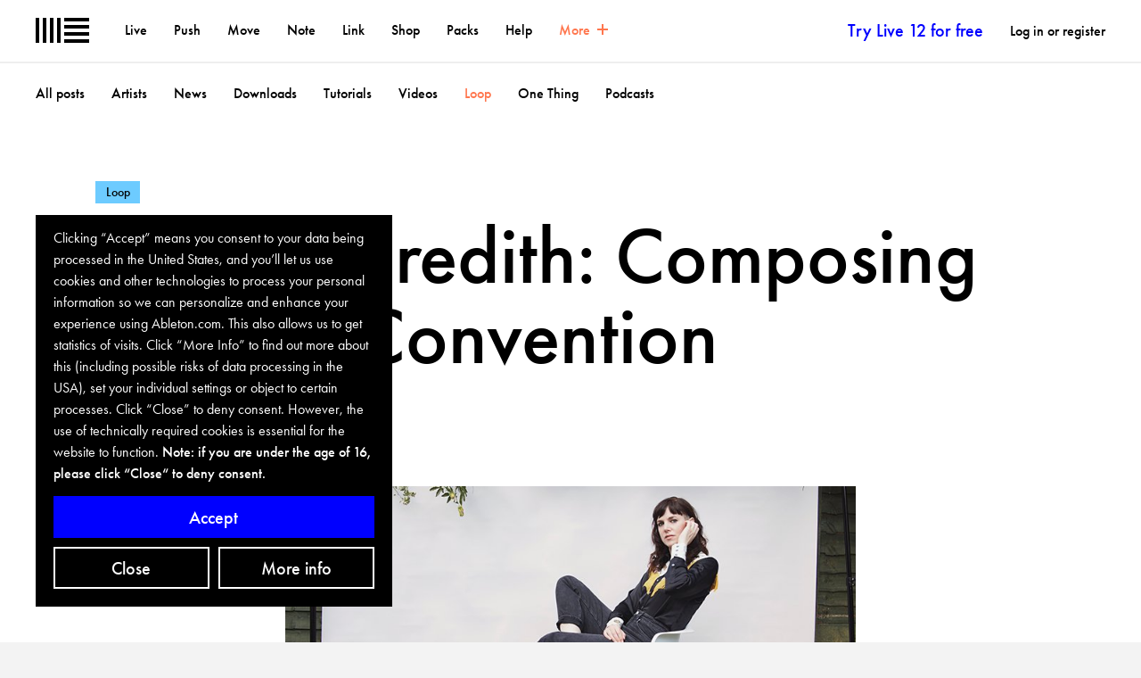

--- FILE ---
content_type: text/html; charset=utf-8
request_url: https://www.ableton.com/en/cookie-banner/?next=https://www.ableton.com/en/blog/anna-meredith-composing-beyond-convention/
body_size: 1277
content:

<div id="biscuits-overlay" class="abl-fixed abl-bottom-0 abl-left-0 abl-w-100vw abl-z-notification">
  <div class="abl-mxw-mx abl-mh-auto abl-ph-20-ms abl-pb-20-ms abl-ph-40-ml abl-pb-40-ml">
    <div class="abl-relative">
      <div class="abl-absolute abl-bottom-0 abl-w-third-md">
        <div role="region" aria-label='Cookie banner' class="abl-pa-10 abl-pa-20-ml bg-black text-white" aria-describedby="cookie-banner-description">
          <h2 class="abl-visually-hidden">Cookie banner</h2>
          <div id="cookie-banner-description" class="abl-type-12 abl-type-14-ms abl-type-16-ml abl-type-ct abl-type-cb">
            Clicking “Accept” means you consent to your data being processed in the United States, and you’ll let us use cookies and other technologies to process your personal information so we can personalize and enhance your experience using Ableton.com. This also allows us to get statistics of visits. Click “More Info” to find out more about this (including possible risks of data processing in the USA), set your individual settings or object to certain processes. Click “Close” to deny consent. However, the use of technically required cookies is essential for the website to function.
          <span class="abl-type-strong">
            Note: if you are under the age of 16, please click “Close“ to deny consent.
          </span>
          </div>
          <div class="abl-pt-10 abl-pt-20-ml">
            <div class="abl-notification-cookie-cta-grid">
              <button id="biscuits-close-button" class="abl-button abl-button--outline" type="button">Close</button>
              <button id="biscuits-accept-button" class="abl-button abl-button--primary abl-notification-cookie-cta-grid__main" type="button">Accept</button>
              <a id="biscuits-options-button" class="abl-button abl-button--outline" href="https://www.ableton.com/en/cookie-settings/?next=https://www.ableton.com/en/blog/anna-meredith-composing-beyond-convention/">More info</a>
            </div>
          </div>
        </div>
      </div>
    </div>
  </div>
</div>


--- FILE ---
content_type: text/html; charset=utf-8
request_url: https://www.youtube-nocookie.com/embed/YcI63yfUgzQ?wmode=transparent&vq=hd1080&rel=0&showinfo=0&autohide=1&color=white&modestbranding=1
body_size: 45113
content:
<!DOCTYPE html><html lang="en" dir="ltr" data-cast-api-enabled="true"><head><meta name="viewport" content="width=device-width, initial-scale=1"><script nonce="6TaVPoKJOo49dzOGb7iF1g">if ('undefined' == typeof Symbol || 'undefined' == typeof Symbol.iterator) {delete Array.prototype.entries;}</script><style name="www-roboto" nonce="VkMkWI5AEw4ulAtYqC9aGQ">@font-face{font-family:'Roboto';font-style:normal;font-weight:400;font-stretch:100%;src:url(//fonts.gstatic.com/s/roboto/v48/KFO7CnqEu92Fr1ME7kSn66aGLdTylUAMa3GUBHMdazTgWw.woff2)format('woff2');unicode-range:U+0460-052F,U+1C80-1C8A,U+20B4,U+2DE0-2DFF,U+A640-A69F,U+FE2E-FE2F;}@font-face{font-family:'Roboto';font-style:normal;font-weight:400;font-stretch:100%;src:url(//fonts.gstatic.com/s/roboto/v48/KFO7CnqEu92Fr1ME7kSn66aGLdTylUAMa3iUBHMdazTgWw.woff2)format('woff2');unicode-range:U+0301,U+0400-045F,U+0490-0491,U+04B0-04B1,U+2116;}@font-face{font-family:'Roboto';font-style:normal;font-weight:400;font-stretch:100%;src:url(//fonts.gstatic.com/s/roboto/v48/KFO7CnqEu92Fr1ME7kSn66aGLdTylUAMa3CUBHMdazTgWw.woff2)format('woff2');unicode-range:U+1F00-1FFF;}@font-face{font-family:'Roboto';font-style:normal;font-weight:400;font-stretch:100%;src:url(//fonts.gstatic.com/s/roboto/v48/KFO7CnqEu92Fr1ME7kSn66aGLdTylUAMa3-UBHMdazTgWw.woff2)format('woff2');unicode-range:U+0370-0377,U+037A-037F,U+0384-038A,U+038C,U+038E-03A1,U+03A3-03FF;}@font-face{font-family:'Roboto';font-style:normal;font-weight:400;font-stretch:100%;src:url(//fonts.gstatic.com/s/roboto/v48/KFO7CnqEu92Fr1ME7kSn66aGLdTylUAMawCUBHMdazTgWw.woff2)format('woff2');unicode-range:U+0302-0303,U+0305,U+0307-0308,U+0310,U+0312,U+0315,U+031A,U+0326-0327,U+032C,U+032F-0330,U+0332-0333,U+0338,U+033A,U+0346,U+034D,U+0391-03A1,U+03A3-03A9,U+03B1-03C9,U+03D1,U+03D5-03D6,U+03F0-03F1,U+03F4-03F5,U+2016-2017,U+2034-2038,U+203C,U+2040,U+2043,U+2047,U+2050,U+2057,U+205F,U+2070-2071,U+2074-208E,U+2090-209C,U+20D0-20DC,U+20E1,U+20E5-20EF,U+2100-2112,U+2114-2115,U+2117-2121,U+2123-214F,U+2190,U+2192,U+2194-21AE,U+21B0-21E5,U+21F1-21F2,U+21F4-2211,U+2213-2214,U+2216-22FF,U+2308-230B,U+2310,U+2319,U+231C-2321,U+2336-237A,U+237C,U+2395,U+239B-23B7,U+23D0,U+23DC-23E1,U+2474-2475,U+25AF,U+25B3,U+25B7,U+25BD,U+25C1,U+25CA,U+25CC,U+25FB,U+266D-266F,U+27C0-27FF,U+2900-2AFF,U+2B0E-2B11,U+2B30-2B4C,U+2BFE,U+3030,U+FF5B,U+FF5D,U+1D400-1D7FF,U+1EE00-1EEFF;}@font-face{font-family:'Roboto';font-style:normal;font-weight:400;font-stretch:100%;src:url(//fonts.gstatic.com/s/roboto/v48/KFO7CnqEu92Fr1ME7kSn66aGLdTylUAMaxKUBHMdazTgWw.woff2)format('woff2');unicode-range:U+0001-000C,U+000E-001F,U+007F-009F,U+20DD-20E0,U+20E2-20E4,U+2150-218F,U+2190,U+2192,U+2194-2199,U+21AF,U+21E6-21F0,U+21F3,U+2218-2219,U+2299,U+22C4-22C6,U+2300-243F,U+2440-244A,U+2460-24FF,U+25A0-27BF,U+2800-28FF,U+2921-2922,U+2981,U+29BF,U+29EB,U+2B00-2BFF,U+4DC0-4DFF,U+FFF9-FFFB,U+10140-1018E,U+10190-1019C,U+101A0,U+101D0-101FD,U+102E0-102FB,U+10E60-10E7E,U+1D2C0-1D2D3,U+1D2E0-1D37F,U+1F000-1F0FF,U+1F100-1F1AD,U+1F1E6-1F1FF,U+1F30D-1F30F,U+1F315,U+1F31C,U+1F31E,U+1F320-1F32C,U+1F336,U+1F378,U+1F37D,U+1F382,U+1F393-1F39F,U+1F3A7-1F3A8,U+1F3AC-1F3AF,U+1F3C2,U+1F3C4-1F3C6,U+1F3CA-1F3CE,U+1F3D4-1F3E0,U+1F3ED,U+1F3F1-1F3F3,U+1F3F5-1F3F7,U+1F408,U+1F415,U+1F41F,U+1F426,U+1F43F,U+1F441-1F442,U+1F444,U+1F446-1F449,U+1F44C-1F44E,U+1F453,U+1F46A,U+1F47D,U+1F4A3,U+1F4B0,U+1F4B3,U+1F4B9,U+1F4BB,U+1F4BF,U+1F4C8-1F4CB,U+1F4D6,U+1F4DA,U+1F4DF,U+1F4E3-1F4E6,U+1F4EA-1F4ED,U+1F4F7,U+1F4F9-1F4FB,U+1F4FD-1F4FE,U+1F503,U+1F507-1F50B,U+1F50D,U+1F512-1F513,U+1F53E-1F54A,U+1F54F-1F5FA,U+1F610,U+1F650-1F67F,U+1F687,U+1F68D,U+1F691,U+1F694,U+1F698,U+1F6AD,U+1F6B2,U+1F6B9-1F6BA,U+1F6BC,U+1F6C6-1F6CF,U+1F6D3-1F6D7,U+1F6E0-1F6EA,U+1F6F0-1F6F3,U+1F6F7-1F6FC,U+1F700-1F7FF,U+1F800-1F80B,U+1F810-1F847,U+1F850-1F859,U+1F860-1F887,U+1F890-1F8AD,U+1F8B0-1F8BB,U+1F8C0-1F8C1,U+1F900-1F90B,U+1F93B,U+1F946,U+1F984,U+1F996,U+1F9E9,U+1FA00-1FA6F,U+1FA70-1FA7C,U+1FA80-1FA89,U+1FA8F-1FAC6,U+1FACE-1FADC,U+1FADF-1FAE9,U+1FAF0-1FAF8,U+1FB00-1FBFF;}@font-face{font-family:'Roboto';font-style:normal;font-weight:400;font-stretch:100%;src:url(//fonts.gstatic.com/s/roboto/v48/KFO7CnqEu92Fr1ME7kSn66aGLdTylUAMa3OUBHMdazTgWw.woff2)format('woff2');unicode-range:U+0102-0103,U+0110-0111,U+0128-0129,U+0168-0169,U+01A0-01A1,U+01AF-01B0,U+0300-0301,U+0303-0304,U+0308-0309,U+0323,U+0329,U+1EA0-1EF9,U+20AB;}@font-face{font-family:'Roboto';font-style:normal;font-weight:400;font-stretch:100%;src:url(//fonts.gstatic.com/s/roboto/v48/KFO7CnqEu92Fr1ME7kSn66aGLdTylUAMa3KUBHMdazTgWw.woff2)format('woff2');unicode-range:U+0100-02BA,U+02BD-02C5,U+02C7-02CC,U+02CE-02D7,U+02DD-02FF,U+0304,U+0308,U+0329,U+1D00-1DBF,U+1E00-1E9F,U+1EF2-1EFF,U+2020,U+20A0-20AB,U+20AD-20C0,U+2113,U+2C60-2C7F,U+A720-A7FF;}@font-face{font-family:'Roboto';font-style:normal;font-weight:400;font-stretch:100%;src:url(//fonts.gstatic.com/s/roboto/v48/KFO7CnqEu92Fr1ME7kSn66aGLdTylUAMa3yUBHMdazQ.woff2)format('woff2');unicode-range:U+0000-00FF,U+0131,U+0152-0153,U+02BB-02BC,U+02C6,U+02DA,U+02DC,U+0304,U+0308,U+0329,U+2000-206F,U+20AC,U+2122,U+2191,U+2193,U+2212,U+2215,U+FEFF,U+FFFD;}@font-face{font-family:'Roboto';font-style:normal;font-weight:500;font-stretch:100%;src:url(//fonts.gstatic.com/s/roboto/v48/KFO7CnqEu92Fr1ME7kSn66aGLdTylUAMa3GUBHMdazTgWw.woff2)format('woff2');unicode-range:U+0460-052F,U+1C80-1C8A,U+20B4,U+2DE0-2DFF,U+A640-A69F,U+FE2E-FE2F;}@font-face{font-family:'Roboto';font-style:normal;font-weight:500;font-stretch:100%;src:url(//fonts.gstatic.com/s/roboto/v48/KFO7CnqEu92Fr1ME7kSn66aGLdTylUAMa3iUBHMdazTgWw.woff2)format('woff2');unicode-range:U+0301,U+0400-045F,U+0490-0491,U+04B0-04B1,U+2116;}@font-face{font-family:'Roboto';font-style:normal;font-weight:500;font-stretch:100%;src:url(//fonts.gstatic.com/s/roboto/v48/KFO7CnqEu92Fr1ME7kSn66aGLdTylUAMa3CUBHMdazTgWw.woff2)format('woff2');unicode-range:U+1F00-1FFF;}@font-face{font-family:'Roboto';font-style:normal;font-weight:500;font-stretch:100%;src:url(//fonts.gstatic.com/s/roboto/v48/KFO7CnqEu92Fr1ME7kSn66aGLdTylUAMa3-UBHMdazTgWw.woff2)format('woff2');unicode-range:U+0370-0377,U+037A-037F,U+0384-038A,U+038C,U+038E-03A1,U+03A3-03FF;}@font-face{font-family:'Roboto';font-style:normal;font-weight:500;font-stretch:100%;src:url(//fonts.gstatic.com/s/roboto/v48/KFO7CnqEu92Fr1ME7kSn66aGLdTylUAMawCUBHMdazTgWw.woff2)format('woff2');unicode-range:U+0302-0303,U+0305,U+0307-0308,U+0310,U+0312,U+0315,U+031A,U+0326-0327,U+032C,U+032F-0330,U+0332-0333,U+0338,U+033A,U+0346,U+034D,U+0391-03A1,U+03A3-03A9,U+03B1-03C9,U+03D1,U+03D5-03D6,U+03F0-03F1,U+03F4-03F5,U+2016-2017,U+2034-2038,U+203C,U+2040,U+2043,U+2047,U+2050,U+2057,U+205F,U+2070-2071,U+2074-208E,U+2090-209C,U+20D0-20DC,U+20E1,U+20E5-20EF,U+2100-2112,U+2114-2115,U+2117-2121,U+2123-214F,U+2190,U+2192,U+2194-21AE,U+21B0-21E5,U+21F1-21F2,U+21F4-2211,U+2213-2214,U+2216-22FF,U+2308-230B,U+2310,U+2319,U+231C-2321,U+2336-237A,U+237C,U+2395,U+239B-23B7,U+23D0,U+23DC-23E1,U+2474-2475,U+25AF,U+25B3,U+25B7,U+25BD,U+25C1,U+25CA,U+25CC,U+25FB,U+266D-266F,U+27C0-27FF,U+2900-2AFF,U+2B0E-2B11,U+2B30-2B4C,U+2BFE,U+3030,U+FF5B,U+FF5D,U+1D400-1D7FF,U+1EE00-1EEFF;}@font-face{font-family:'Roboto';font-style:normal;font-weight:500;font-stretch:100%;src:url(//fonts.gstatic.com/s/roboto/v48/KFO7CnqEu92Fr1ME7kSn66aGLdTylUAMaxKUBHMdazTgWw.woff2)format('woff2');unicode-range:U+0001-000C,U+000E-001F,U+007F-009F,U+20DD-20E0,U+20E2-20E4,U+2150-218F,U+2190,U+2192,U+2194-2199,U+21AF,U+21E6-21F0,U+21F3,U+2218-2219,U+2299,U+22C4-22C6,U+2300-243F,U+2440-244A,U+2460-24FF,U+25A0-27BF,U+2800-28FF,U+2921-2922,U+2981,U+29BF,U+29EB,U+2B00-2BFF,U+4DC0-4DFF,U+FFF9-FFFB,U+10140-1018E,U+10190-1019C,U+101A0,U+101D0-101FD,U+102E0-102FB,U+10E60-10E7E,U+1D2C0-1D2D3,U+1D2E0-1D37F,U+1F000-1F0FF,U+1F100-1F1AD,U+1F1E6-1F1FF,U+1F30D-1F30F,U+1F315,U+1F31C,U+1F31E,U+1F320-1F32C,U+1F336,U+1F378,U+1F37D,U+1F382,U+1F393-1F39F,U+1F3A7-1F3A8,U+1F3AC-1F3AF,U+1F3C2,U+1F3C4-1F3C6,U+1F3CA-1F3CE,U+1F3D4-1F3E0,U+1F3ED,U+1F3F1-1F3F3,U+1F3F5-1F3F7,U+1F408,U+1F415,U+1F41F,U+1F426,U+1F43F,U+1F441-1F442,U+1F444,U+1F446-1F449,U+1F44C-1F44E,U+1F453,U+1F46A,U+1F47D,U+1F4A3,U+1F4B0,U+1F4B3,U+1F4B9,U+1F4BB,U+1F4BF,U+1F4C8-1F4CB,U+1F4D6,U+1F4DA,U+1F4DF,U+1F4E3-1F4E6,U+1F4EA-1F4ED,U+1F4F7,U+1F4F9-1F4FB,U+1F4FD-1F4FE,U+1F503,U+1F507-1F50B,U+1F50D,U+1F512-1F513,U+1F53E-1F54A,U+1F54F-1F5FA,U+1F610,U+1F650-1F67F,U+1F687,U+1F68D,U+1F691,U+1F694,U+1F698,U+1F6AD,U+1F6B2,U+1F6B9-1F6BA,U+1F6BC,U+1F6C6-1F6CF,U+1F6D3-1F6D7,U+1F6E0-1F6EA,U+1F6F0-1F6F3,U+1F6F7-1F6FC,U+1F700-1F7FF,U+1F800-1F80B,U+1F810-1F847,U+1F850-1F859,U+1F860-1F887,U+1F890-1F8AD,U+1F8B0-1F8BB,U+1F8C0-1F8C1,U+1F900-1F90B,U+1F93B,U+1F946,U+1F984,U+1F996,U+1F9E9,U+1FA00-1FA6F,U+1FA70-1FA7C,U+1FA80-1FA89,U+1FA8F-1FAC6,U+1FACE-1FADC,U+1FADF-1FAE9,U+1FAF0-1FAF8,U+1FB00-1FBFF;}@font-face{font-family:'Roboto';font-style:normal;font-weight:500;font-stretch:100%;src:url(//fonts.gstatic.com/s/roboto/v48/KFO7CnqEu92Fr1ME7kSn66aGLdTylUAMa3OUBHMdazTgWw.woff2)format('woff2');unicode-range:U+0102-0103,U+0110-0111,U+0128-0129,U+0168-0169,U+01A0-01A1,U+01AF-01B0,U+0300-0301,U+0303-0304,U+0308-0309,U+0323,U+0329,U+1EA0-1EF9,U+20AB;}@font-face{font-family:'Roboto';font-style:normal;font-weight:500;font-stretch:100%;src:url(//fonts.gstatic.com/s/roboto/v48/KFO7CnqEu92Fr1ME7kSn66aGLdTylUAMa3KUBHMdazTgWw.woff2)format('woff2');unicode-range:U+0100-02BA,U+02BD-02C5,U+02C7-02CC,U+02CE-02D7,U+02DD-02FF,U+0304,U+0308,U+0329,U+1D00-1DBF,U+1E00-1E9F,U+1EF2-1EFF,U+2020,U+20A0-20AB,U+20AD-20C0,U+2113,U+2C60-2C7F,U+A720-A7FF;}@font-face{font-family:'Roboto';font-style:normal;font-weight:500;font-stretch:100%;src:url(//fonts.gstatic.com/s/roboto/v48/KFO7CnqEu92Fr1ME7kSn66aGLdTylUAMa3yUBHMdazQ.woff2)format('woff2');unicode-range:U+0000-00FF,U+0131,U+0152-0153,U+02BB-02BC,U+02C6,U+02DA,U+02DC,U+0304,U+0308,U+0329,U+2000-206F,U+20AC,U+2122,U+2191,U+2193,U+2212,U+2215,U+FEFF,U+FFFD;}</style><script name="www-roboto" nonce="6TaVPoKJOo49dzOGb7iF1g">if (document.fonts && document.fonts.load) {document.fonts.load("400 10pt Roboto", "E"); document.fonts.load("500 10pt Roboto", "E");}</script><link rel="stylesheet" href="/s/player/c1c87fb0/www-player.css" name="www-player" nonce="VkMkWI5AEw4ulAtYqC9aGQ"><style nonce="VkMkWI5AEw4ulAtYqC9aGQ">html {overflow: hidden;}body {font: 12px Roboto, Arial, sans-serif; background-color: #000; color: #fff; height: 100%; width: 100%; overflow: hidden; position: absolute; margin: 0; padding: 0;}#player {width: 100%; height: 100%;}h1 {text-align: center; color: #fff;}h3 {margin-top: 6px; margin-bottom: 3px;}.player-unavailable {position: absolute; top: 0; left: 0; right: 0; bottom: 0; padding: 25px; font-size: 13px; background: url(/img/meh7.png) 50% 65% no-repeat;}.player-unavailable .message {text-align: left; margin: 0 -5px 15px; padding: 0 5px 14px; border-bottom: 1px solid #888; font-size: 19px; font-weight: normal;}.player-unavailable a {color: #167ac6; text-decoration: none;}</style><script nonce="6TaVPoKJOo49dzOGb7iF1g">var ytcsi={gt:function(n){n=(n||"")+"data_";return ytcsi[n]||(ytcsi[n]={tick:{},info:{},gel:{preLoggedGelInfos:[]}})},now:window.performance&&window.performance.timing&&window.performance.now&&window.performance.timing.navigationStart?function(){return window.performance.timing.navigationStart+window.performance.now()}:function(){return(new Date).getTime()},tick:function(l,t,n){var ticks=ytcsi.gt(n).tick;var v=t||ytcsi.now();if(ticks[l]){ticks["_"+l]=ticks["_"+l]||[ticks[l]];ticks["_"+l].push(v)}ticks[l]=
v},info:function(k,v,n){ytcsi.gt(n).info[k]=v},infoGel:function(p,n){ytcsi.gt(n).gel.preLoggedGelInfos.push(p)},setStart:function(t,n){ytcsi.tick("_start",t,n)}};
(function(w,d){function isGecko(){if(!w.navigator)return false;try{if(w.navigator.userAgentData&&w.navigator.userAgentData.brands&&w.navigator.userAgentData.brands.length){var brands=w.navigator.userAgentData.brands;var i=0;for(;i<brands.length;i++)if(brands[i]&&brands[i].brand==="Firefox")return true;return false}}catch(e){setTimeout(function(){throw e;})}if(!w.navigator.userAgent)return false;var ua=w.navigator.userAgent;return ua.indexOf("Gecko")>0&&ua.toLowerCase().indexOf("webkit")<0&&ua.indexOf("Edge")<
0&&ua.indexOf("Trident")<0&&ua.indexOf("MSIE")<0}ytcsi.setStart(w.performance?w.performance.timing.responseStart:null);var isPrerender=(d.visibilityState||d.webkitVisibilityState)=="prerender";var vName=!d.visibilityState&&d.webkitVisibilityState?"webkitvisibilitychange":"visibilitychange";if(isPrerender){var startTick=function(){ytcsi.setStart();d.removeEventListener(vName,startTick)};d.addEventListener(vName,startTick,false)}if(d.addEventListener)d.addEventListener(vName,function(){ytcsi.tick("vc")},
false);if(isGecko()){var isHidden=(d.visibilityState||d.webkitVisibilityState)=="hidden";if(isHidden)ytcsi.tick("vc")}var slt=function(el,t){setTimeout(function(){var n=ytcsi.now();el.loadTime=n;if(el.slt)el.slt()},t)};w.__ytRIL=function(el){if(!el.getAttribute("data-thumb"))if(w.requestAnimationFrame)w.requestAnimationFrame(function(){slt(el,0)});else slt(el,16)}})(window,document);
</script><script nonce="6TaVPoKJOo49dzOGb7iF1g">var ytcfg={d:function(){return window.yt&&yt.config_||ytcfg.data_||(ytcfg.data_={})},get:function(k,o){return k in ytcfg.d()?ytcfg.d()[k]:o},set:function(){var a=arguments;if(a.length>1)ytcfg.d()[a[0]]=a[1];else{var k;for(k in a[0])ytcfg.d()[k]=a[0][k]}}};
ytcfg.set({"CLIENT_CANARY_STATE":"none","DEVICE":"cbr\u003dChrome\u0026cbrand\u003dapple\u0026cbrver\u003d131.0.0.0\u0026ceng\u003dWebKit\u0026cengver\u003d537.36\u0026cos\u003dMacintosh\u0026cosver\u003d10_15_7\u0026cplatform\u003dDESKTOP","EVENT_ID":"tctvae1S0_qJvg_C_8mIBQ","EXPERIMENT_FLAGS":{"ab_det_apb_b":true,"ab_det_apm":true,"ab_det_el_h":true,"ab_det_em_inj":true,"ab_l_sig_st":true,"ab_l_sig_st_e":true,"action_companion_center_align_description":true,"allow_skip_networkless":true,"always_send_and_write":true,"att_web_record_metrics":true,"attmusi":true,"c3_enable_button_impression_logging":true,"c3_watch_page_component":true,"cancel_pending_navs":true,"clean_up_manual_attribution_header":true,"config_age_report_killswitch":true,"cow_optimize_idom_compat":true,"csi_config_handling_infra":true,"csi_on_gel":true,"delhi_mweb_colorful_sd":true,"delhi_mweb_colorful_sd_v2":true,"deprecate_csi_has_info":true,"deprecate_pair_servlet_enabled":true,"desktop_sparkles_light_cta_button":true,"disable_cached_masthead_data":true,"disable_child_node_auto_formatted_strings":true,"disable_enf_isd":true,"disable_log_to_visitor_layer":true,"disable_pacf_logging_for_memory_limited_tv":true,"embeds_enable_eid_enforcement_for_youtube":true,"embeds_enable_info_panel_dismissal":true,"embeds_enable_pfp_always_unbranded":true,"embeds_muted_autoplay_sound_fix":true,"embeds_serve_es6_client":true,"embeds_web_nwl_disable_nocookie":true,"embeds_web_updated_shorts_definition_fix":true,"enable_active_view_display_ad_renderer_web_home":true,"enable_ad_disclosure_banner_a11y_fix":true,"enable_chips_shelf_view_model_fully_reactive":true,"enable_client_creator_goal_ticker_bar_revamp":true,"enable_client_only_wiz_direct_reactions":true,"enable_client_sli_logging":true,"enable_client_streamz_web":true,"enable_client_ve_spec":true,"enable_cloud_save_error_popup_after_retry":true,"enable_cookie_reissue_iframe":true,"enable_dai_sdf_h5_preroll":true,"enable_datasync_id_header_in_web_vss_pings":true,"enable_default_mono_cta_migration_web_client":true,"enable_dma_post_enforcement":true,"enable_docked_chat_messages":true,"enable_entity_store_from_dependency_injection":true,"enable_inline_muted_playback_on_web_search":true,"enable_inline_muted_playback_on_web_search_for_vdc":true,"enable_inline_muted_playback_on_web_search_for_vdcb":true,"enable_is_mini_app_page_active_bugfix":true,"enable_live_overlay_feed_in_live_chat":true,"enable_logging_first_user_action_after_game_ready":true,"enable_ltc_param_fetch_from_innertube":true,"enable_masthead_mweb_padding_fix":true,"enable_menu_renderer_button_in_mweb_hclr":true,"enable_mini_app_command_handler_mweb_fix":true,"enable_mini_app_iframe_loaded_logging":true,"enable_mini_guide_downloads_item":true,"enable_mixed_direction_formatted_strings":true,"enable_mweb_livestream_ui_update":true,"enable_mweb_new_caption_language_picker":true,"enable_names_handles_account_switcher":true,"enable_network_request_logging_on_game_events":true,"enable_new_paid_product_placement":true,"enable_obtaining_ppn_query_param":true,"enable_open_in_new_tab_icon_for_short_dr_for_desktop_search":true,"enable_open_yt_content":true,"enable_origin_query_parameter_bugfix":true,"enable_pause_ads_on_ytv_html5":true,"enable_payments_purchase_manager":true,"enable_pdp_icon_prefetch":true,"enable_pl_r_si_fa":true,"enable_place_pivot_url":true,"enable_playable_a11y_label_with_badge_text":true,"enable_pv_screen_modern_text":true,"enable_removing_navbar_title_on_hashtag_page_mweb":true,"enable_resetting_scroll_position_on_flow_change":true,"enable_rta_manager":true,"enable_sdf_companion_h5":true,"enable_sdf_dai_h5_midroll":true,"enable_sdf_h5_endemic_mid_post_roll":true,"enable_sdf_on_h5_unplugged_vod_midroll":true,"enable_sdf_shorts_player_bytes_h5":true,"enable_sdk_performance_network_logging":true,"enable_sending_unwrapped_game_audio_as_serialized_metadata":true,"enable_sfv_effect_pivot_url":true,"enable_shorts_new_carousel":true,"enable_skip_ad_guidance_prompt":true,"enable_skippable_ads_for_unplugged_ad_pod":true,"enable_smearing_expansion_dai":true,"enable_third_party_info":true,"enable_time_out_messages":true,"enable_timeline_view_modern_transcript_fe":true,"enable_video_display_compact_button_group_for_desktop_search":true,"enable_watch_next_pause_autoplay_lact":true,"enable_web_home_top_landscape_image_layout_level_click":true,"enable_web_tiered_gel":true,"enable_window_constrained_buy_flow_dialog":true,"enable_wiz_queue_effect_and_on_init_initial_runs":true,"enable_ypc_spinners":true,"enable_yt_ata_iframe_authuser":true,"export_networkless_options":true,"export_player_version_to_ytconfig":true,"fill_single_video_with_notify_to_lasr":true,"fix_ad_miniplayer_controls_rendering":true,"fix_ads_tracking_for_swf_config_deprecation_mweb":true,"h5_companion_enable_adcpn_macro_substitution_for_click_pings":true,"h5_inplayer_enable_adcpn_macro_substitution_for_click_pings":true,"h5_reset_cache_and_filter_before_update_masthead":true,"hide_channel_creation_title_for_mweb":true,"high_ccv_client_side_caching_h5":true,"html5_log_trigger_events_with_debug_data":true,"html5_ssdai_enable_media_end_cue_range":true,"il_attach_cache_limit":true,"il_use_view_model_logging_context":true,"is_browser_support_for_webcam_streaming":true,"json_condensed_response":true,"kev_adb_pg":true,"kevlar_gel_error_routing":true,"kevlar_watch_cinematics":true,"live_chat_enable_controller_extraction":true,"live_chat_enable_rta_manager":true,"live_chat_increased_min_height":true,"log_click_with_layer_from_element_in_command_handler":true,"log_errors_through_nwl_on_retry":true,"mdx_enable_privacy_disclosure_ui":true,"mdx_load_cast_api_bootstrap_script":true,"medium_progress_bar_modification":true,"migrate_remaining_web_ad_badges_to_innertube":true,"mobile_account_menu_refresh":true,"mweb_a11y_enable_player_controls_invisible_toggle":true,"mweb_account_linking_noapp":true,"mweb_after_render_to_scheduler":true,"mweb_allow_modern_search_suggest_behavior":true,"mweb_animated_actions":true,"mweb_app_upsell_button_direct_to_app":true,"mweb_big_progress_bar":true,"mweb_c3_disable_carve_out":true,"mweb_c3_disable_carve_out_keep_external_links":true,"mweb_c3_enable_adaptive_signals":true,"mweb_c3_endscreen":true,"mweb_c3_endscreen_v2":true,"mweb_c3_library_page_enable_recent_shelf":true,"mweb_c3_remove_web_navigation_endpoint_data":true,"mweb_c3_use_canonical_from_player_response":true,"mweb_cinematic_watch":true,"mweb_command_handler":true,"mweb_delay_watch_initial_data":true,"mweb_disable_searchbar_scroll":true,"mweb_enable_fine_scrubbing_for_recs":true,"mweb_enable_keto_batch_player_fullscreen":true,"mweb_enable_keto_batch_player_progress_bar":true,"mweb_enable_keto_batch_player_tooltips":true,"mweb_enable_lockup_view_model_for_ucp":true,"mweb_enable_mix_panel_title_metadata":true,"mweb_enable_more_drawer":true,"mweb_enable_optional_fullscreen_landscape_locking":true,"mweb_enable_overlay_touch_manager":true,"mweb_enable_premium_carve_out_fix":true,"mweb_enable_refresh_detection":true,"mweb_enable_search_imp":true,"mweb_enable_sequence_signal":true,"mweb_enable_shorts_pivot_button":true,"mweb_enable_shorts_video_preload":true,"mweb_enable_skippables_on_jio_phone":true,"mweb_enable_storyboards":true,"mweb_enable_two_line_title_on_shorts":true,"mweb_enable_varispeed_controller":true,"mweb_enable_warm_channel_requests":true,"mweb_enable_watch_feed_infinite_scroll":true,"mweb_enable_wrapped_unplugged_pause_membership_dialog_renderer":true,"mweb_filter_video_format_in_webfe":true,"mweb_fix_livestream_seeking":true,"mweb_fix_monitor_visibility_after_render":true,"mweb_fix_section_list_continuation_item_renderers":true,"mweb_force_ios_fallback_to_native_control":true,"mweb_fp_auto_fullscreen":true,"mweb_fullscreen_controls":true,"mweb_fullscreen_controls_action_buttons":true,"mweb_fullscreen_watch_system":true,"mweb_home_reactive_shorts":true,"mweb_innertube_search_command":true,"mweb_kaios_enable_autoplay_switch_view_model":true,"mweb_lang_in_html":true,"mweb_like_button_synced_with_entities":true,"mweb_logo_use_home_page_ve":true,"mweb_module_decoration":true,"mweb_native_control_in_faux_fullscreen_shared":true,"mweb_panel_container_inert":true,"mweb_player_control_on_hover":true,"mweb_player_delhi_dtts":true,"mweb_player_settings_use_bottom_sheet":true,"mweb_player_show_previous_next_buttons_in_playlist":true,"mweb_player_skip_no_op_state_changes":true,"mweb_player_user_select_none":true,"mweb_playlist_engagement_panel":true,"mweb_progress_bar_seek_on_mouse_click":true,"mweb_pull_2_full":true,"mweb_pull_2_full_enable_touch_handlers":true,"mweb_schedule_warm_watch_response":true,"mweb_searchbox_legacy_navigation":true,"mweb_see_fewer_shorts":true,"mweb_sheets_ui_refresh":true,"mweb_shorts_comments_panel_id_change":true,"mweb_shorts_early_continuation":true,"mweb_show_ios_smart_banner":true,"mweb_use_server_url_on_startup":true,"mweb_watch_captions_enable_auto_translate":true,"mweb_watch_captions_set_default_size":true,"mweb_watch_stop_scheduler_on_player_response":true,"mweb_watchfeed_big_thumbnails":true,"mweb_yt_searchbox":true,"networkless_logging":true,"no_client_ve_attach_unless_shown":true,"nwl_send_from_memory_when_online":true,"pageid_as_header_web":true,"playback_settings_use_switch_menu":true,"player_controls_autonav_fix":true,"player_controls_skip_double_signal_update":true,"polymer_bad_build_labels":true,"polymer_verifiy_app_state":true,"qoe_send_and_write":true,"remove_chevron_from_ad_disclosure_banner_h5":true,"remove_masthead_channel_banner_on_refresh":true,"remove_slot_id_exited_trigger_for_dai_in_player_slot_expire":true,"replace_client_url_parsing_with_server_signal":true,"service_worker_enabled":true,"service_worker_push_enabled":true,"service_worker_push_home_page_prompt":true,"service_worker_push_watch_page_prompt":true,"shell_load_gcf":true,"shorten_initial_gel_batch_timeout":true,"should_use_yt_voice_endpoint_in_kaios":true,"skip_invalid_ytcsi_ticks":true,"skip_setting_info_in_csi_data_object":true,"smarter_ve_dedupping":true,"speedmaster_no_seek":true,"start_client_gcf_mweb":true,"stop_handling_click_for_non_rendering_overlay_layout":true,"suppress_error_204_logging":true,"synced_panel_scrolling_controller":true,"use_event_time_ms_header":true,"use_fifo_for_networkless":true,"use_player_abuse_bg_library":true,"use_request_time_ms_header":true,"use_session_based_sampling":true,"use_thumbnail_overlay_time_status_renderer_for_live_badge":true,"use_ts_visibilitylogger":true,"vss_final_ping_send_and_write":true,"vss_playback_use_send_and_write":true,"web_adaptive_repeat_ase":true,"web_always_load_chat_support":true,"web_animated_like":true,"web_api_url":true,"web_attributed_string_deep_equal_bugfix":true,"web_autonav_allow_off_by_default":true,"web_button_vm_refactor_disabled":true,"web_c3_log_app_init_finish":true,"web_csi_action_sampling_enabled":true,"web_dedupe_ve_grafting":true,"web_disable_backdrop_filter":true,"web_enable_ab_rsp_cl":true,"web_enable_course_icon_update":true,"web_enable_error_204":true,"web_enable_horizontal_video_attributes_section":true,"web_fix_segmented_like_dislike_undefined":true,"web_gcf_hashes_innertube":true,"web_gel_timeout_cap":true,"web_metadata_carousel_elref_bugfix":true,"web_parent_target_for_sheets":true,"web_persist_server_autonav_state_on_client":true,"web_playback_associated_log_ctt":true,"web_playback_associated_ve":true,"web_prefetch_preload_video":true,"web_progress_bar_draggable":true,"web_resizable_advertiser_banner_on_masthead_safari_fix":true,"web_scheduler_auto_init":true,"web_shorts_just_watched_on_channel_and_pivot_study":true,"web_shorts_just_watched_overlay":true,"web_shorts_pivot_button_view_model_reactive":true,"web_update_panel_visibility_logging_fix":true,"web_video_attribute_view_model_a11y_fix":true,"web_watch_controls_state_signals":true,"web_wiz_attributed_string":true,"web_yt_config_context":true,"webfe_mweb_watch_microdata":true,"webfe_watch_shorts_canonical_url_fix":true,"webpo_exit_on_net_err":true,"wiz_diff_overwritable":true,"wiz_memoize_stamper_items":true,"woffle_used_state_report":true,"wpo_gel_strz":true,"ytcp_paper_tooltip_use_scoped_owner_root":true,"ytidb_clear_embedded_player":true,"H5_async_logging_delay_ms":30000.0,"attention_logging_scroll_throttle":500.0,"autoplay_pause_by_lact_sampling_fraction":0.0,"cinematic_watch_effect_opacity":0.4,"log_window_onerror_fraction":0.1,"speedmaster_playback_rate":2.0,"tv_pacf_logging_sample_rate":0.01,"web_attention_logging_scroll_throttle":500.0,"web_load_prediction_threshold":0.1,"web_navigation_prediction_threshold":0.1,"web_pbj_log_warning_rate":0.0,"web_system_health_fraction":0.01,"ytidb_transaction_ended_event_rate_limit":0.02,"active_time_update_interval_ms":10000,"att_init_delay":500,"autoplay_pause_by_lact_sec":0,"botguard_async_snapshot_timeout_ms":3000,"check_navigator_accuracy_timeout_ms":0,"cinematic_watch_css_filter_blur_strength":40,"cinematic_watch_fade_out_duration":500,"close_webview_delay_ms":100,"cloud_save_game_data_rate_limit_ms":3000,"compression_disable_point":10,"custom_active_view_tos_timeout_ms":3600000,"embeds_widget_poll_interval_ms":0,"gel_min_batch_size":3,"gel_queue_timeout_max_ms":60000,"get_async_timeout_ms":60000,"hide_cta_for_home_web_video_ads_animate_in_time":2,"html5_byterate_soft_cap":0,"initial_gel_batch_timeout":2000,"max_body_size_to_compress":500000,"max_prefetch_window_sec_for_livestream_optimization":10,"min_prefetch_offset_sec_for_livestream_optimization":20,"mini_app_container_iframe_src_update_delay_ms":0,"multiple_preview_news_duration_time":11000,"mweb_c3_toast_duration_ms":5000,"mweb_deep_link_fallback_timeout_ms":10000,"mweb_delay_response_received_actions":100,"mweb_fp_dpad_rate_limit_ms":0,"mweb_fp_dpad_watch_title_clamp_lines":0,"mweb_history_manager_cache_size":100,"mweb_ios_fullscreen_playback_transition_delay_ms":500,"mweb_ios_fullscreen_system_pause_epilson_ms":0,"mweb_override_response_store_expiration_ms":0,"mweb_shorts_early_continuation_trigger_threshold":4,"mweb_w2w_max_age_seconds":0,"mweb_watch_captions_default_size":2,"neon_dark_launch_gradient_count":0,"network_polling_interval":30000,"play_click_interval_ms":30000,"play_ping_interval_ms":10000,"prefetch_comments_ms_after_video":0,"send_config_hash_timer":0,"service_worker_push_logged_out_prompt_watches":-1,"service_worker_push_prompt_cap":-1,"service_worker_push_prompt_delay_microseconds":3888000000000,"show_mini_app_ad_frequency_cap_ms":300000,"slow_compressions_before_abandon_count":4,"speedmaster_cancellation_movement_dp":10,"speedmaster_touch_activation_ms":500,"web_attention_logging_throttle":500,"web_foreground_heartbeat_interval_ms":28000,"web_gel_debounce_ms":10000,"web_logging_max_batch":100,"web_max_tracing_events":50,"web_tracing_session_replay":0,"wil_icon_max_concurrent_fetches":9999,"ytidb_remake_db_retries":3,"ytidb_reopen_db_retries":3,"WebClientReleaseProcessCritical__youtube_embeds_client_version_override":"","WebClientReleaseProcessCritical__youtube_embeds_web_client_version_override":"","WebClientReleaseProcessCritical__youtube_mweb_client_version_override":"","debug_forced_internalcountrycode":"","embeds_web_synth_ch_headers_banned_urls_regex":"","enable_web_media_service":"DISABLED","il_payload_scraping":"","live_chat_unicode_emoji_json_url":"https://www.gstatic.com/youtube/img/emojis/emojis-svg-9.json","mweb_deep_link_feature_tag_suffix":"11268432","mweb_enable_shorts_innertube_player_prefetch_trigger":"NONE","mweb_fp_dpad":"home,search,browse,channel,create_channel,experiments,settings,trending,oops,404,paid_memberships,sponsorship,premium,shorts","mweb_fp_dpad_linear_navigation":"","mweb_fp_dpad_linear_navigation_visitor":"","mweb_fp_dpad_visitor":"","mweb_preload_video_by_player_vars":"","mweb_sign_in_button_style":"STYLE_SUGGESTIVE_AVATAR","place_pivot_triggering_container_alternate":"","place_pivot_triggering_counterfactual_container_alternate":"","search_ui_mweb_searchbar_restyle":"DEFAULT","service_worker_push_force_notification_prompt_tag":"1","service_worker_scope":"/","suggest_exp_str":"","web_client_version_override":"","kevlar_command_handler_command_banlist":[],"mini_app_ids_without_game_ready":["UgkxHHtsak1SC8mRGHMZewc4HzeAY3yhPPmJ","Ugkx7OgzFqE6z_5Mtf4YsotGfQNII1DF_RBm"],"web_op_signal_type_banlist":[],"web_tracing_enabled_spans":["event","command"]},"GAPI_HINT_PARAMS":"m;/_/scs/abc-static/_/js/k\u003dgapi.gapi.en.FZb77tO2YW4.O/d\u003d1/rs\u003dAHpOoo8lqavmo6ayfVxZovyDiP6g3TOVSQ/m\u003d__features__","GAPI_HOST":"https://apis.google.com","GAPI_LOCALE":"en_US","GL":"US","HL":"en","HTML_DIR":"ltr","HTML_LANG":"en","INNERTUBE_API_KEY":"AIzaSyAO_FJ2SlqU8Q4STEHLGCilw_Y9_11qcW8","INNERTUBE_API_VERSION":"v1","INNERTUBE_CLIENT_NAME":"WEB_EMBEDDED_PLAYER","INNERTUBE_CLIENT_VERSION":"1.20260116.01.00","INNERTUBE_CONTEXT":{"client":{"hl":"en","gl":"US","remoteHost":"18.189.170.22","deviceMake":"Apple","deviceModel":"","visitorData":"[base64]%3D%3D","userAgent":"Mozilla/5.0 (Macintosh; Intel Mac OS X 10_15_7) AppleWebKit/537.36 (KHTML, like Gecko) Chrome/131.0.0.0 Safari/537.36; ClaudeBot/1.0; +claudebot@anthropic.com),gzip(gfe)","clientName":"WEB_EMBEDDED_PLAYER","clientVersion":"1.20260116.01.00","osName":"Macintosh","osVersion":"10_15_7","originalUrl":"https://www.youtube-nocookie.com/embed/YcI63yfUgzQ?wmode\u003dtransparent\u0026vq\u003dhd1080\u0026rel\u003d0\u0026showinfo\u003d0\u0026autohide\u003d1\u0026color\u003dwhite\u0026modestbranding\u003d1","platform":"DESKTOP","clientFormFactor":"UNKNOWN_FORM_FACTOR","configInfo":{"appInstallData":"[base64]"},"browserName":"Chrome","browserVersion":"131.0.0.0","acceptHeader":"text/html,application/xhtml+xml,application/xml;q\u003d0.9,image/webp,image/apng,*/*;q\u003d0.8,application/signed-exchange;v\u003db3;q\u003d0.9","deviceExperimentId":"ChxOelU1TnpVeE5UQTNOalkwT1RRNE1UUTVNZz09ELWXv8sGGLWXv8sG","rolloutToken":"CIL0hMCg2JOdbRDXisvw4ZqSAxjXisvw4ZqSAw%3D%3D"},"user":{"lockedSafetyMode":false},"request":{"useSsl":true},"clickTracking":{"clickTrackingParams":"IhMIrYHL8OGakgMVU33CAR3CfxJR"},"thirdParty":{"embeddedPlayerContext":{"embeddedPlayerEncryptedContext":"AD5ZzFRrwD39d1ticrTyx_YT8PevTghcUQQqTgEX-dHaqvgZVnlOfAvM4OKYW4UL5_zXHF2g0yCEZqhcie11RlCGhm6FltDkERxBNPaFDXrdW8uSiMRH6rPgkH_5G4_4LEc","ancestorOriginsSupported":false}}},"INNERTUBE_CONTEXT_CLIENT_NAME":56,"INNERTUBE_CONTEXT_CLIENT_VERSION":"1.20260116.01.00","INNERTUBE_CONTEXT_GL":"US","INNERTUBE_CONTEXT_HL":"en","LATEST_ECATCHER_SERVICE_TRACKING_PARAMS":{"client.name":"WEB_EMBEDDED_PLAYER","client.jsfeat":"2021"},"LOGGED_IN":false,"PAGE_BUILD_LABEL":"youtube.embeds.web_20260116_01_RC00","PAGE_CL":856990104,"SERVER_NAME":"WebFE","VISITOR_DATA":"[base64]%3D%3D","WEB_PLAYER_CONTEXT_CONFIGS":{"WEB_PLAYER_CONTEXT_CONFIG_ID_EMBEDDED_PLAYER":{"rootElementId":"movie_player","jsUrl":"/s/player/c1c87fb0/player_ias.vflset/en_US/base.js","cssUrl":"/s/player/c1c87fb0/www-player.css","contextId":"WEB_PLAYER_CONTEXT_CONFIG_ID_EMBEDDED_PLAYER","eventLabel":"embedded","contentRegion":"US","hl":"en_US","hostLanguage":"en","innertubeApiKey":"AIzaSyAO_FJ2SlqU8Q4STEHLGCilw_Y9_11qcW8","innertubeApiVersion":"v1","innertubeContextClientVersion":"1.20260116.01.00","disableRelatedVideos":true,"device":{"brand":"apple","model":"","browser":"Chrome","browserVersion":"131.0.0.0","os":"Macintosh","osVersion":"10_15_7","platform":"DESKTOP","interfaceName":"WEB_EMBEDDED_PLAYER","interfaceVersion":"1.20260116.01.00"},"serializedExperimentIds":"24004644,51010235,51063643,51098299,51204329,51222973,51340662,51349914,51353393,51366423,51372681,51389629,51404808,51404810,51459425,51484222,51490331,51500051,51505436,51530495,51534669,51560386,51564352,51565115,51566373,51578633,51583821,51585555,51605258,51605395,51611457,51619500,51620866,51621065,51632249,51637029,51638932,51648336,51666850,51672162,51681662,51683502,51696107,51696619,51697032,51700777,51704637,51705183,51705185,51711227,51711298,51712601,51713237,51714463,51717474,51719411,51719627,51729218,51738919,51741220","serializedExperimentFlags":"H5_async_logging_delay_ms\u003d30000.0\u0026PlayerWeb__h5_enable_advisory_rating_restrictions\u003dtrue\u0026a11y_h5_associate_survey_question\u003dtrue\u0026ab_det_apb_b\u003dtrue\u0026ab_det_apm\u003dtrue\u0026ab_det_el_h\u003dtrue\u0026ab_det_em_inj\u003dtrue\u0026ab_l_sig_st\u003dtrue\u0026ab_l_sig_st_e\u003dtrue\u0026action_companion_center_align_description\u003dtrue\u0026ad_pod_disable_companion_persist_ads_quality\u003dtrue\u0026add_stmp_logs_for_voice_boost\u003dtrue\u0026allow_autohide_on_paused_videos\u003dtrue\u0026allow_drm_override\u003dtrue\u0026allow_live_autoplay\u003dtrue\u0026allow_poltergust_autoplay\u003dtrue\u0026allow_skip_networkless\u003dtrue\u0026allow_vp9_1080p_mq_enc\u003dtrue\u0026always_cache_redirect_endpoint\u003dtrue\u0026always_send_and_write\u003dtrue\u0026annotation_module_vast_cards_load_logging_fraction\u003d1.0\u0026assign_drm_family_by_format\u003dtrue\u0026att_web_record_metrics\u003dtrue\u0026attention_logging_scroll_throttle\u003d500.0\u0026attmusi\u003dtrue\u0026autoplay_time\u003d10000\u0026autoplay_time_for_fullscreen\u003d-1\u0026autoplay_time_for_music_content\u003d-1\u0026bg_vm_reinit_threshold\u003d7200000\u0026blocked_packages_for_sps\u003d[]\u0026botguard_async_snapshot_timeout_ms\u003d3000\u0026captions_url_add_ei\u003dtrue\u0026check_navigator_accuracy_timeout_ms\u003d0\u0026clean_up_manual_attribution_header\u003dtrue\u0026compression_disable_point\u003d10\u0026cow_optimize_idom_compat\u003dtrue\u0026csi_config_handling_infra\u003dtrue\u0026csi_on_gel\u003dtrue\u0026custom_active_view_tos_timeout_ms\u003d3600000\u0026dash_manifest_version\u003d5\u0026debug_bandaid_hostname\u003d\u0026debug_bandaid_port\u003d0\u0026debug_sherlog_username\u003d\u0026delhi_modern_player_default_thumbnail_percentage\u003d0.0\u0026delhi_modern_player_faster_autohide_delay_ms\u003d2000\u0026delhi_modern_player_pause_thumbnail_percentage\u003d0.6\u0026delhi_modern_web_player_blending_mode\u003d\u0026delhi_modern_web_player_disable_frosted_glass\u003dtrue\u0026delhi_modern_web_player_horizontal_volume_controls\u003dtrue\u0026delhi_modern_web_player_lhs_volume_controls\u003dtrue\u0026delhi_modern_web_player_responsive_compact_controls_threshold\u003d0\u0026deprecate_22\u003dtrue\u0026deprecate_csi_has_info\u003dtrue\u0026deprecate_delay_ping\u003dtrue\u0026deprecate_pair_servlet_enabled\u003dtrue\u0026desktop_sparkles_light_cta_button\u003dtrue\u0026disable_av1_setting\u003dtrue\u0026disable_branding_context\u003dtrue\u0026disable_cached_masthead_data\u003dtrue\u0026disable_channel_id_check_for_suspended_channels\u003dtrue\u0026disable_child_node_auto_formatted_strings\u003dtrue\u0026disable_enf_isd\u003dtrue\u0026disable_lifa_for_supex_users\u003dtrue\u0026disable_log_to_visitor_layer\u003dtrue\u0026disable_mdx_connection_in_mdx_module_for_music_web\u003dtrue\u0026disable_pacf_logging_for_memory_limited_tv\u003dtrue\u0026disable_reduced_fullscreen_autoplay_countdown_for_minors\u003dtrue\u0026disable_reel_item_watch_format_filtering\u003dtrue\u0026disable_threegpp_progressive_formats\u003dtrue\u0026disable_touch_events_on_skip_button\u003dtrue\u0026edge_encryption_fill_primary_key_version\u003dtrue\u0026embeds_enable_info_panel_dismissal\u003dtrue\u0026embeds_enable_move_set_center_crop_to_public\u003dtrue\u0026embeds_enable_per_video_embed_config\u003dtrue\u0026embeds_enable_pfp_always_unbranded\u003dtrue\u0026embeds_web_lite_mode\u003d1\u0026embeds_web_nwl_disable_nocookie\u003dtrue\u0026embeds_web_synth_ch_headers_banned_urls_regex\u003d\u0026enable_active_view_display_ad_renderer_web_home\u003dtrue\u0026enable_active_view_lr_shorts_video\u003dtrue\u0026enable_active_view_web_shorts_video\u003dtrue\u0026enable_ad_cpn_macro_substitution_for_click_pings\u003dtrue\u0026enable_ad_disclosure_banner_a11y_fix\u003dtrue\u0026enable_app_promo_endcap_eml_on_tablet\u003dtrue\u0026enable_batched_cross_device_pings_in_gel_fanout\u003dtrue\u0026enable_cast_for_web_unplugged\u003dtrue\u0026enable_cast_on_music_web\u003dtrue\u0026enable_cipher_for_manifest_urls\u003dtrue\u0026enable_cleanup_masthead_autoplay_hack_fix\u003dtrue\u0026enable_client_creator_goal_ticker_bar_revamp\u003dtrue\u0026enable_client_only_wiz_direct_reactions\u003dtrue\u0026enable_client_page_id_header_for_first_party_pings\u003dtrue\u0026enable_client_sli_logging\u003dtrue\u0026enable_client_ve_spec\u003dtrue\u0026enable_cookie_reissue_iframe\u003dtrue\u0026enable_cta_banner_on_unplugged_lr\u003dtrue\u0026enable_custom_playhead_parsing\u003dtrue\u0026enable_dai_sdf_h5_preroll\u003dtrue\u0026enable_datasync_id_header_in_web_vss_pings\u003dtrue\u0026enable_default_mono_cta_migration_web_client\u003dtrue\u0026enable_dsa_ad_badge_for_action_endcap_on_android\u003dtrue\u0026enable_dsa_ad_badge_for_action_endcap_on_ios\u003dtrue\u0026enable_entity_store_from_dependency_injection\u003dtrue\u0026enable_error_corrections_infocard_web_client\u003dtrue\u0026enable_error_corrections_infocards_icon_web\u003dtrue\u0026enable_get_reminder_button_on_web\u003dtrue\u0026enable_inline_muted_playback_on_web_search\u003dtrue\u0026enable_inline_muted_playback_on_web_search_for_vdc\u003dtrue\u0026enable_inline_muted_playback_on_web_search_for_vdcb\u003dtrue\u0026enable_kabuki_comments_on_shorts\u003ddisabled\u0026enable_live_overlay_feed_in_live_chat\u003dtrue\u0026enable_ltc_param_fetch_from_innertube\u003dtrue\u0026enable_mixed_direction_formatted_strings\u003dtrue\u0026enable_modern_skip_button_on_web\u003dtrue\u0026enable_mweb_livestream_ui_update\u003dtrue\u0026enable_new_paid_product_placement\u003dtrue\u0026enable_open_in_new_tab_icon_for_short_dr_for_desktop_search\u003dtrue\u0026enable_out_of_stock_text_all_surfaces\u003dtrue\u0026enable_paid_content_overlay_bugfix\u003dtrue\u0026enable_pause_ads_on_ytv_html5\u003dtrue\u0026enable_pl_r_si_fa\u003dtrue\u0026enable_policy_based_hqa_filter_in_watch_server\u003dtrue\u0026enable_progres_commands_lr_feeds\u003dtrue\u0026enable_publishing_region_param_in_sus\u003dtrue\u0026enable_pv_screen_modern_text\u003dtrue\u0026enable_rpr_token_on_ltl_lookup\u003dtrue\u0026enable_sdf_companion_h5\u003dtrue\u0026enable_sdf_dai_h5_midroll\u003dtrue\u0026enable_sdf_h5_endemic_mid_post_roll\u003dtrue\u0026enable_sdf_on_h5_unplugged_vod_midroll\u003dtrue\u0026enable_sdf_shorts_player_bytes_h5\u003dtrue\u0026enable_server_driven_abr\u003dtrue\u0026enable_server_driven_abr_for_backgroundable\u003dtrue\u0026enable_server_driven_abr_url_generation\u003dtrue\u0026enable_server_driven_readahead\u003dtrue\u0026enable_skip_ad_guidance_prompt\u003dtrue\u0026enable_skip_to_next_messaging\u003dtrue\u0026enable_skippable_ads_for_unplugged_ad_pod\u003dtrue\u0026enable_smart_skip_player_controls_shown_on_web\u003dtrue\u0026enable_smart_skip_player_controls_shown_on_web_increased_triggering_sensitivity\u003dtrue\u0026enable_smart_skip_speedmaster_on_web\u003dtrue\u0026enable_smearing_expansion_dai\u003dtrue\u0026enable_split_screen_ad_baseline_experience_endemic_live_h5\u003dtrue\u0026enable_third_party_info\u003dtrue\u0026enable_to_call_playready_backend_directly\u003dtrue\u0026enable_unified_action_endcap_on_web\u003dtrue\u0026enable_video_display_compact_button_group_for_desktop_search\u003dtrue\u0026enable_voice_boost_feature\u003dtrue\u0026enable_vp9_appletv5_on_server\u003dtrue\u0026enable_watch_server_rejected_formats_logging\u003dtrue\u0026enable_web_home_top_landscape_image_layout_level_click\u003dtrue\u0026enable_web_media_session_metadata_fix\u003dtrue\u0026enable_web_premium_varispeed_upsell\u003dtrue\u0026enable_web_tiered_gel\u003dtrue\u0026enable_wiz_queue_effect_and_on_init_initial_runs\u003dtrue\u0026enable_yt_ata_iframe_authuser\u003dtrue\u0026enable_ytv_csdai_vp9\u003dtrue\u0026export_networkless_options\u003dtrue\u0026export_player_version_to_ytconfig\u003dtrue\u0026fill_live_request_config_in_ustreamer_config\u003dtrue\u0026fill_single_video_with_notify_to_lasr\u003dtrue\u0026filter_vb_without_non_vb_equivalents\u003dtrue\u0026filter_vp9_for_live_dai\u003dtrue\u0026fix_ad_miniplayer_controls_rendering\u003dtrue\u0026fix_ads_tracking_for_swf_config_deprecation_mweb\u003dtrue\u0026fix_h5_toggle_button_a11y\u003dtrue\u0026fix_survey_color_contrast_on_destop\u003dtrue\u0026fix_toggle_button_role_for_ad_components\u003dtrue\u0026fresca_polling_delay_override\u003d0\u0026gab_return_sabr_ssdai_config\u003dtrue\u0026gel_min_batch_size\u003d3\u0026gel_queue_timeout_max_ms\u003d60000\u0026gvi_channel_client_screen\u003dtrue\u0026h5_companion_enable_adcpn_macro_substitution_for_click_pings\u003dtrue\u0026h5_enable_ad_mbs\u003dtrue\u0026h5_inplayer_enable_adcpn_macro_substitution_for_click_pings\u003dtrue\u0026h5_reset_cache_and_filter_before_update_masthead\u003dtrue\u0026heatseeker_decoration_threshold\u003d0.0\u0026hfr_dropped_framerate_fallback_threshold\u003d0\u0026hide_cta_for_home_web_video_ads_animate_in_time\u003d2\u0026high_ccv_client_side_caching_h5\u003dtrue\u0026hls_use_new_codecs_string_api\u003dtrue\u0026html5_ad_timeout_ms\u003d0\u0026html5_adaptation_step_count\u003d0\u0026html5_ads_preroll_lock_timeout_delay_ms\u003d15000\u0026html5_allow_multiview_tile_preload\u003dtrue\u0026html5_allow_video_keyframe_without_audio\u003dtrue\u0026html5_apply_min_failures\u003dtrue\u0026html5_apply_start_time_within_ads_for_ssdai_transitions\u003dtrue\u0026html5_atr_disable_force_fallback\u003dtrue\u0026html5_att_playback_timeout_ms\u003d30000\u0026html5_attach_num_random_bytes_to_bandaid\u003d0\u0026html5_attach_po_token_to_bandaid\u003dtrue\u0026html5_autonav_cap_idle_secs\u003d0\u0026html5_autonav_quality_cap\u003d720\u0026html5_autoplay_default_quality_cap\u003d0\u0026html5_auxiliary_estimate_weight\u003d0.0\u0026html5_av1_ordinal_cap\u003d0\u0026html5_bandaid_attach_content_po_token\u003dtrue\u0026html5_block_pip_safari_delay\u003d0\u0026html5_bypass_contention_secs\u003d0.0\u0026html5_byterate_soft_cap\u003d0\u0026html5_check_for_idle_network_interval_ms\u003d-1\u0026html5_chipset_soft_cap\u003d8192\u0026html5_consume_all_buffered_bytes_one_poll\u003dtrue\u0026html5_continuous_goodput_probe_interval_ms\u003d0\u0026html5_d6de4_cloud_project_number\u003d868618676952\u0026html5_d6de4_defer_timeout_ms\u003d0\u0026html5_debug_data_log_probability\u003d0.0\u0026html5_decode_to_texture_cap\u003dtrue\u0026html5_default_ad_gain\u003d0.5\u0026html5_default_av1_threshold\u003d0\u0026html5_default_quality_cap\u003d0\u0026html5_defer_fetch_att_ms\u003d0\u0026html5_delayed_retry_count\u003d1\u0026html5_delayed_retry_delay_ms\u003d5000\u0026html5_deprecate_adservice\u003dtrue\u0026html5_deprecate_manifestful_fallback\u003dtrue\u0026html5_deprecate_video_tag_pool\u003dtrue\u0026html5_desktop_vr180_allow_panning\u003dtrue\u0026html5_df_downgrade_thresh\u003d0.6\u0026html5_disable_loop_range_for_shorts_ads\u003dtrue\u0026html5_disable_move_pssh_to_moov\u003dtrue\u0026html5_disable_non_contiguous\u003dtrue\u0026html5_disable_ustreamer_constraint_for_sabr\u003dtrue\u0026html5_disable_web_safari_dai\u003dtrue\u0026html5_displayed_frame_rate_downgrade_threshold\u003d45\u0026html5_drm_byterate_soft_cap\u003d0\u0026html5_drm_check_all_key_error_states\u003dtrue\u0026html5_drm_cpi_license_key\u003dtrue\u0026html5_drm_live_byterate_soft_cap\u003d0\u0026html5_early_media_for_sharper_shorts\u003dtrue\u0026html5_enable_ac3\u003dtrue\u0026html5_enable_audio_track_stickiness\u003dtrue\u0026html5_enable_audio_track_stickiness_phase_two\u003dtrue\u0026html5_enable_caption_changes_for_mosaic\u003dtrue\u0026html5_enable_composite_embargo\u003dtrue\u0026html5_enable_d6de4\u003dtrue\u0026html5_enable_d6de4_cold_start_and_error\u003dtrue\u0026html5_enable_d6de4_idle_priority_job\u003dtrue\u0026html5_enable_drc\u003dtrue\u0026html5_enable_drc_toggle_api\u003dtrue\u0026html5_enable_eac3\u003dtrue\u0026html5_enable_embedded_player_visibility_signals\u003dtrue\u0026html5_enable_oduc\u003dtrue\u0026html5_enable_sabr_from_watch_server\u003dtrue\u0026html5_enable_sabr_host_fallback\u003dtrue\u0026html5_enable_server_driven_request_cancellation\u003dtrue\u0026html5_enable_sps_retry_backoff_metadata_requests\u003dtrue\u0026html5_enable_ssdai_transition_with_only_enter_cuerange\u003dtrue\u0026html5_enable_triggering_cuepoint_for_slot\u003dtrue\u0026html5_enable_tvos_dash\u003dtrue\u0026html5_enable_tvos_encrypted_vp9\u003dtrue\u0026html5_enable_widevine_for_alc\u003dtrue\u0026html5_enable_widevine_for_fast_linear\u003dtrue\u0026html5_encourage_array_coalescing\u003dtrue\u0026html5_fill_default_mosaic_audio_track_id\u003dtrue\u0026html5_fix_multi_audio_offline_playback\u003dtrue\u0026html5_fixed_media_duration_for_request\u003d0\u0026html5_force_sabr_from_watch_server_for_dfss\u003dtrue\u0026html5_forward_click_tracking_params_on_reload\u003dtrue\u0026html5_gapless_ad_autoplay_on_video_to_ad_only\u003dtrue\u0026html5_gapless_ended_transition_buffer_ms\u003d200\u0026html5_gapless_handoff_close_end_long_rebuffer_cfl\u003dtrue\u0026html5_gapless_handoff_close_end_long_rebuffer_delay_ms\u003d0\u0026html5_gapless_loop_seek_offset_in_milli\u003d0\u0026html5_gapless_slow_seek_cfl\u003dtrue\u0026html5_gapless_slow_seek_delay_ms\u003d0\u0026html5_gapless_slow_start_delay_ms\u003d0\u0026html5_generate_content_po_token\u003dtrue\u0026html5_generate_session_po_token\u003dtrue\u0026html5_gl_fps_threshold\u003d0\u0026html5_hard_cap_max_vertical_resolution_for_shorts\u003d0\u0026html5_hdcp_probing_stream_url\u003d\u0026html5_head_miss_secs\u003d0.0\u0026html5_hfr_quality_cap\u003d0\u0026html5_high_res_logging_percent\u003d0.01\u0026html5_hopeless_secs\u003d0\u0026html5_huli_ssdai_use_playback_state\u003dtrue\u0026html5_idle_rate_limit_ms\u003d0\u0026html5_ignore_sabrseek_during_adskip\u003dtrue\u0026html5_innertube_heartbeats_for_fairplay\u003dtrue\u0026html5_innertube_heartbeats_for_playready\u003dtrue\u0026html5_innertube_heartbeats_for_widevine\u003dtrue\u0026html5_jumbo_mobile_subsegment_readahead_target\u003d3.0\u0026html5_jumbo_ull_nonstreaming_mffa_ms\u003d4000\u0026html5_jumbo_ull_subsegment_readahead_target\u003d1.3\u0026html5_kabuki_drm_live_51_default_off\u003dtrue\u0026html5_license_constraint_delay\u003d5000\u0026html5_live_abr_head_miss_fraction\u003d0.0\u0026html5_live_abr_repredict_fraction\u003d0.0\u0026html5_live_chunk_readahead_proxima_override\u003d0\u0026html5_live_low_latency_bandwidth_window\u003d0.0\u0026html5_live_normal_latency_bandwidth_window\u003d0.0\u0026html5_live_quality_cap\u003d0\u0026html5_live_ultra_low_latency_bandwidth_window\u003d0.0\u0026html5_liveness_drift_chunk_override\u003d0\u0026html5_liveness_drift_proxima_override\u003d0\u0026html5_log_audio_abr\u003dtrue\u0026html5_log_experiment_id_from_player_response_to_ctmp\u003d\u0026html5_log_first_ssdai_requests_killswitch\u003dtrue\u0026html5_log_rebuffer_events\u003d5\u0026html5_log_trigger_events_with_debug_data\u003dtrue\u0026html5_log_vss_extra_lr_cparams_freq\u003d\u0026html5_long_rebuffer_jiggle_cmt_delay_ms\u003d0\u0026html5_long_rebuffer_threshold_ms\u003d30000\u0026html5_manifestless_unplugged\u003dtrue\u0026html5_manifestless_vp9_otf\u003dtrue\u0026html5_max_buffer_health_for_downgrade_prop\u003d0.0\u0026html5_max_buffer_health_for_downgrade_secs\u003d0.0\u0026html5_max_byterate\u003d0\u0026html5_max_discontinuity_rewrite_count\u003d0\u0026html5_max_drift_per_track_secs\u003d0.0\u0026html5_max_headm_for_streaming_xhr\u003d0\u0026html5_max_live_dvr_window_plus_margin_secs\u003d46800.0\u0026html5_max_quality_sel_upgrade\u003d0\u0026html5_max_redirect_response_length\u003d8192\u0026html5_max_selectable_quality_ordinal\u003d0\u0026html5_max_vertical_resolution\u003d0\u0026html5_maximum_readahead_seconds\u003d0.0\u0026html5_media_fullscreen\u003dtrue\u0026html5_media_time_weight_prop\u003d0.0\u0026html5_min_failures_to_delay_retry\u003d3\u0026html5_min_media_duration_for_append_prop\u003d0.0\u0026html5_min_media_duration_for_cabr_slice\u003d0.01\u0026html5_min_playback_advance_for_steady_state_secs\u003d0\u0026html5_min_quality_ordinal\u003d0\u0026html5_min_readbehind_cap_secs\u003d60\u0026html5_min_readbehind_secs\u003d0\u0026html5_min_seconds_between_format_selections\u003d0.0\u0026html5_min_selectable_quality_ordinal\u003d0\u0026html5_min_startup_buffered_media_duration_for_live_secs\u003d0.0\u0026html5_min_startup_buffered_media_duration_secs\u003d1.2\u0026html5_min_startup_duration_live_secs\u003d0.25\u0026html5_min_underrun_buffered_pre_steady_state_ms\u003d0\u0026html5_min_upgrade_health_secs\u003d0.0\u0026html5_minimum_readahead_seconds\u003d0.0\u0026html5_mock_content_binding_for_session_token\u003d\u0026html5_move_disable_airplay\u003dtrue\u0026html5_no_placeholder_rollbacks\u003dtrue\u0026html5_non_onesie_attach_po_token\u003dtrue\u0026html5_offline_download_timeout_retry_limit\u003d4\u0026html5_offline_failure_retry_limit\u003d2\u0026html5_offline_playback_position_sync\u003dtrue\u0026html5_offline_prevent_redownload_downloaded_video\u003dtrue\u0026html5_onesie_check_timeout\u003dtrue\u0026html5_onesie_defer_content_loader_ms\u003d0\u0026html5_onesie_live_ttl_secs\u003d8\u0026html5_onesie_prewarm_interval_ms\u003d0\u0026html5_onesie_prewarm_max_lact_ms\u003d0\u0026html5_onesie_redirector_timeout_ms\u003d0\u0026html5_onesie_use_signed_onesie_ustreamer_config\u003dtrue\u0026html5_override_micro_discontinuities_threshold_ms\u003d-1\u0026html5_paced_poll_min_health_ms\u003d0\u0026html5_paced_poll_ms\u003d0\u0026html5_pause_on_nonforeground_platform_errors\u003dtrue\u0026html5_peak_shave\u003dtrue\u0026html5_perf_cap_override_sticky\u003dtrue\u0026html5_performance_cap_floor\u003d360\u0026html5_perserve_av1_perf_cap\u003dtrue\u0026html5_picture_in_picture_logging_onresize_ratio\u003d0.0\u0026html5_platform_max_buffer_health_oversend_duration_secs\u003d0.0\u0026html5_platform_minimum_readahead_seconds\u003d0.0\u0026html5_platform_whitelisted_for_frame_accurate_seeks\u003dtrue\u0026html5_player_att_initial_delay_ms\u003d3000\u0026html5_player_att_retry_delay_ms\u003d1500\u0026html5_player_autonav_logging\u003dtrue\u0026html5_player_dynamic_bottom_gradient\u003dtrue\u0026html5_player_min_build_cl\u003d-1\u0026html5_player_preload_ad_fix\u003dtrue\u0026html5_post_interrupt_readahead\u003d20\u0026html5_prefer_language_over_codec\u003dtrue\u0026html5_prefer_server_bwe3\u003dtrue\u0026html5_preload_wait_time_secs\u003d0.0\u0026html5_probe_primary_delay_base_ms\u003d0\u0026html5_process_all_encrypted_events\u003dtrue\u0026html5_publish_all_cuepoints\u003dtrue\u0026html5_qoe_proto_mock_length\u003d0\u0026html5_query_sw_secure_crypto_for_android\u003dtrue\u0026html5_random_playback_cap\u003d0\u0026html5_record_is_offline_on_playback_attempt_start\u003dtrue\u0026html5_record_ump_timing\u003dtrue\u0026html5_reload_by_kabuki_app\u003dtrue\u0026html5_remove_command_triggered_companions\u003dtrue\u0026html5_remove_not_servable_check_killswitch\u003dtrue\u0026html5_report_fatal_drm_restricted_error_killswitch\u003dtrue\u0026html5_report_slow_ads_as_error\u003dtrue\u0026html5_repredict_interval_ms\u003d0\u0026html5_request_only_hdr_or_sdr_keys\u003dtrue\u0026html5_request_size_max_kb\u003d0\u0026html5_request_size_min_kb\u003d0\u0026html5_reseek_after_time_jump_cfl\u003dtrue\u0026html5_reseek_after_time_jump_delay_ms\u003d0\u0026html5_resource_bad_status_delay_scaling\u003d1.5\u0026html5_restrict_streaming_xhr_on_sqless_requests\u003dtrue\u0026html5_retry_downloads_for_expiration\u003dtrue\u0026html5_retry_on_drm_key_error\u003dtrue\u0026html5_retry_on_drm_unavailable\u003dtrue\u0026html5_retry_quota_exceeded_via_seek\u003dtrue\u0026html5_return_playback_if_already_preloaded\u003dtrue\u0026html5_sabr_enable_server_xtag_selection\u003dtrue\u0026html5_sabr_force_max_network_interruption_duration_ms\u003d0\u0026html5_sabr_ignore_skipad_before_completion\u003dtrue\u0026html5_sabr_live_timing\u003dtrue\u0026html5_sabr_log_server_xtag_selection_onesie_mismatch\u003dtrue\u0026html5_sabr_min_media_bytes_factor_to_append_for_stream\u003d0.0\u0026html5_sabr_non_streaming_xhr_soft_cap\u003d0\u0026html5_sabr_non_streaming_xhr_vod_request_cancellation_timeout_ms\u003d0\u0026html5_sabr_report_partial_segment_estimated_duration\u003dtrue\u0026html5_sabr_report_request_cancellation_info\u003dtrue\u0026html5_sabr_request_limit_per_period\u003d20\u0026html5_sabr_request_limit_per_period_for_low_latency\u003d50\u0026html5_sabr_request_limit_per_period_for_ultra_low_latency\u003d20\u0026html5_sabr_skip_client_audio_init_selection\u003dtrue\u0026html5_sabr_unused_bloat_size_bytes\u003d0\u0026html5_samsung_kant_limit_max_bitrate\u003d0\u0026html5_seek_jiggle_cmt_delay_ms\u003d8000\u0026html5_seek_new_elem_delay_ms\u003d12000\u0026html5_seek_new_elem_shorts_delay_ms\u003d2000\u0026html5_seek_new_media_element_shorts_reuse_cfl\u003dtrue\u0026html5_seek_new_media_element_shorts_reuse_delay_ms\u003d0\u0026html5_seek_new_media_source_shorts_reuse_cfl\u003dtrue\u0026html5_seek_new_media_source_shorts_reuse_delay_ms\u003d0\u0026html5_seek_set_cmt_delay_ms\u003d2000\u0026html5_seek_timeout_delay_ms\u003d20000\u0026html5_server_stitched_dai_decorated_url_retry_limit\u003d5\u0026html5_session_po_token_interval_time_ms\u003d900000\u0026html5_set_video_id_as_expected_content_binding\u003dtrue\u0026html5_shorts_gapless_ad_slow_start_cfl\u003dtrue\u0026html5_shorts_gapless_ad_slow_start_delay_ms\u003d0\u0026html5_shorts_gapless_next_buffer_in_seconds\u003d0\u0026html5_shorts_gapless_no_gllat\u003dtrue\u0026html5_shorts_gapless_slow_start_delay_ms\u003d0\u0026html5_show_drc_toggle\u003dtrue\u0026html5_simplified_backup_timeout_sabr_live\u003dtrue\u0026html5_skip_empty_po_token\u003dtrue\u0026html5_skip_slow_ad_delay_ms\u003d15000\u0026html5_slow_start_no_media_source_delay_ms\u003d0\u0026html5_slow_start_timeout_delay_ms\u003d20000\u0026html5_ssdai_enable_media_end_cue_range\u003dtrue\u0026html5_ssdai_enable_new_seek_logic\u003dtrue\u0026html5_ssdai_failure_retry_limit\u003d0\u0026html5_ssdai_log_missing_ad_config_reason\u003dtrue\u0026html5_stall_factor\u003d0.0\u0026html5_sticky_duration_mos\u003d0\u0026html5_store_xhr_headers_readable\u003dtrue\u0026html5_streaming_resilience\u003dtrue\u0026html5_streaming_xhr_time_based_consolidation_ms\u003d-1\u0026html5_subsegment_readahead_load_speed_check_interval\u003d0.5\u0026html5_subsegment_readahead_min_buffer_health_secs\u003d0.25\u0026html5_subsegment_readahead_min_buffer_health_secs_on_timeout\u003d0.1\u0026html5_subsegment_readahead_min_load_speed\u003d1.5\u0026html5_subsegment_readahead_seek_latency_fudge\u003d0.5\u0026html5_subsegment_readahead_target_buffer_health_secs\u003d0.5\u0026html5_subsegment_readahead_timeout_secs\u003d2.0\u0026html5_track_overshoot\u003dtrue\u0026html5_transfer_processing_logs_interval\u003d1000\u0026html5_ugc_live_audio_51\u003dtrue\u0026html5_ugc_vod_audio_51\u003dtrue\u0026html5_unreported_seek_reseek_delay_ms\u003d0\u0026html5_update_time_on_seeked\u003dtrue\u0026html5_use_init_selected_audio\u003dtrue\u0026html5_use_jsonformatter_to_parse_player_response\u003dtrue\u0026html5_use_post_for_media\u003dtrue\u0026html5_use_shared_owl_instance\u003dtrue\u0026html5_use_ump\u003dtrue\u0026html5_use_ump_timing\u003dtrue\u0026html5_use_video_transition_endpoint_heartbeat\u003dtrue\u0026html5_video_tbd_min_kb\u003d0\u0026html5_viewport_undersend_maximum\u003d0.0\u0026html5_volume_slider_tooltip\u003dtrue\u0026html5_wasm_initialization_delay_ms\u003d0.0\u0026html5_web_po_experiment_ids\u003d[]\u0026html5_web_po_request_key\u003d\u0026html5_web_po_token_disable_caching\u003dtrue\u0026html5_webpo_idle_priority_job\u003dtrue\u0026html5_webpo_kaios_defer_timeout_ms\u003d0\u0026html5_woffle_resume\u003dtrue\u0026html5_workaround_delay_trigger\u003dtrue\u0026ignore_overlapping_cue_points_on_endemic_live_html5\u003dtrue\u0026il_attach_cache_limit\u003dtrue\u0026il_payload_scraping\u003d\u0026il_use_view_model_logging_context\u003dtrue\u0026initial_gel_batch_timeout\u003d2000\u0026injected_license_handler_error_code\u003d0\u0026injected_license_handler_license_status\u003d0\u0026ios_and_android_fresca_polling_delay_override\u003d0\u0026itdrm_always_generate_media_keys\u003dtrue\u0026itdrm_always_use_widevine_sdk\u003dtrue\u0026itdrm_disable_external_key_rotation_system_ids\u003d[]\u0026itdrm_enable_revocation_reporting\u003dtrue\u0026itdrm_injected_license_service_error_code\u003d0\u0026itdrm_set_sabr_license_constraint\u003dtrue\u0026itdrm_use_fairplay_sdk\u003dtrue\u0026itdrm_use_widevine_sdk_for_premium_content\u003dtrue\u0026itdrm_use_widevine_sdk_only_for_sampled_dod\u003dtrue\u0026itdrm_widevine_hardened_vmp_mode\u003dlog\u0026json_condensed_response\u003dtrue\u0026kev_adb_pg\u003dtrue\u0026kevlar_command_handler_command_banlist\u003d[]\u0026kevlar_delhi_modern_web_endscreen_ideal_tile_width_percentage\u003d0.27\u0026kevlar_delhi_modern_web_endscreen_max_rows\u003d2\u0026kevlar_delhi_modern_web_endscreen_max_width\u003d500\u0026kevlar_delhi_modern_web_endscreen_min_width\u003d200\u0026kevlar_gel_error_routing\u003dtrue\u0026kevlar_miniplayer_expand_top\u003dtrue\u0026kevlar_miniplayer_play_pause_on_scrim\u003dtrue\u0026kevlar_playback_associated_queue\u003dtrue\u0026launch_license_service_all_ott_videos_automatic_fail_open\u003dtrue\u0026live_chat_enable_controller_extraction\u003dtrue\u0026live_chat_enable_rta_manager\u003dtrue\u0026live_chunk_readahead\u003d3\u0026log_click_with_layer_from_element_in_command_handler\u003dtrue\u0026log_errors_through_nwl_on_retry\u003dtrue\u0026log_window_onerror_fraction\u003d0.1\u0026manifestless_post_live\u003dtrue\u0026manifestless_post_live_ufph\u003dtrue\u0026max_body_size_to_compress\u003d500000\u0026max_cdfe_quality_ordinal\u003d0\u0026max_prefetch_window_sec_for_livestream_optimization\u003d10\u0026max_resolution_for_white_noise\u003d360\u0026mdx_enable_privacy_disclosure_ui\u003dtrue\u0026mdx_load_cast_api_bootstrap_script\u003dtrue\u0026migrate_remaining_web_ad_badges_to_innertube\u003dtrue\u0026min_prefetch_offset_sec_for_livestream_optimization\u003d20\u0026mta_drc_mutual_exclusion_removal\u003dtrue\u0026music_enable_shared_audio_tier_logic\u003dtrue\u0026mweb_account_linking_noapp\u003dtrue\u0026mweb_c3_endscreen\u003dtrue\u0026mweb_enable_fine_scrubbing_for_recs\u003dtrue\u0026mweb_enable_skippables_on_jio_phone\u003dtrue\u0026mweb_native_control_in_faux_fullscreen_shared\u003dtrue\u0026mweb_player_control_on_hover\u003dtrue\u0026mweb_progress_bar_seek_on_mouse_click\u003dtrue\u0026mweb_shorts_comments_panel_id_change\u003dtrue\u0026network_polling_interval\u003d30000\u0026networkless_logging\u003dtrue\u0026new_codecs_string_api_uses_legacy_style\u003dtrue\u0026no_client_ve_attach_unless_shown\u003dtrue\u0026no_drm_on_demand_with_cc_license\u003dtrue\u0026no_filler_video_for_ssa_playbacks\u003dtrue\u0026nwl_send_from_memory_when_online\u003dtrue\u0026onesie_add_gfe_frontline_to_player_request\u003dtrue\u0026onesie_enable_override_headm\u003dtrue\u0026override_drm_required_playback_policy_channels\u003d[]\u0026pageid_as_header_web\u003dtrue\u0026player_ads_set_adformat_on_client\u003dtrue\u0026player_bootstrap_method\u003dtrue\u0026player_destroy_old_version\u003dtrue\u0026player_enable_playback_playlist_change\u003dtrue\u0026player_new_info_card_format\u003dtrue\u0026player_underlay_min_player_width\u003d768.0\u0026player_underlay_video_width_fraction\u003d0.6\u0026player_web_canary_stage\u003d5\u0026player_web_is_canary\u003dtrue\u0026player_web_is_canary_control\u003dtrue\u0026playready_first_play_expiration\u003d-1\u0026podcasts_videostats_default_flush_interval_seconds\u003d0\u0026polymer_bad_build_labels\u003dtrue\u0026polymer_verifiy_app_state\u003dtrue\u0026populate_format_set_info_in_cdfe_formats\u003dtrue\u0026populate_head_minus_in_watch_server\u003dtrue\u0026preskip_button_style_ads_backend\u003d\u0026proxima_auto_threshold_max_network_interruption_duration_ms\u003d0\u0026proxima_auto_threshold_min_bandwidth_estimate_bytes_per_sec\u003d0\u0026qoe_nwl_downloads\u003dtrue\u0026qoe_send_and_write\u003dtrue\u0026quality_cap_for_inline_playback\u003d0\u0026quality_cap_for_inline_playback_ads\u003d0\u0026read_ahead_model_name\u003d\u0026refactor_mta_default_track_selection\u003dtrue\u0026reject_hidden_live_formats\u003dtrue\u0026reject_live_vp9_mq_clear_with_no_abr_ladder\u003dtrue\u0026remove_chevron_from_ad_disclosure_banner_h5\u003dtrue\u0026remove_masthead_channel_banner_on_refresh\u003dtrue\u0026remove_slot_id_exited_trigger_for_dai_in_player_slot_expire\u003dtrue\u0026replace_client_url_parsing_with_server_signal\u003dtrue\u0026replace_playability_retriever_in_watch\u003dtrue\u0026return_drm_product_unknown_for_clear_playbacks\u003dtrue\u0026sabr_enable_host_fallback\u003dtrue\u0026self_podding_header_string_template\u003dself_podding_interstitial_message\u0026self_podding_midroll_choice_string_template\u003dself_podding_midroll_choice\u0026send_config_hash_timer\u003d0\u0026serve_adaptive_fmts_for_live_streams\u003dtrue\u0026set_mock_id_as_expected_content_binding\u003d\u0026shell_load_gcf\u003dtrue\u0026shorten_initial_gel_batch_timeout\u003dtrue\u0026shorts_mode_to_player_api\u003dtrue\u0026simply_embedded_enable_botguard\u003dtrue\u0026skip_invalid_ytcsi_ticks\u003dtrue\u0026skip_setting_info_in_csi_data_object\u003dtrue\u0026slow_compressions_before_abandon_count\u003d4\u0026small_avatars_for_comments\u003dtrue\u0026smart_skip_web_player_bar_min_hover_length_milliseconds\u003d1000\u0026smarter_ve_dedupping\u003dtrue\u0026speedmaster_cancellation_movement_dp\u003d10\u0026speedmaster_playback_rate\u003d2.0\u0026speedmaster_touch_activation_ms\u003d500\u0026stop_handling_click_for_non_rendering_overlay_layout\u003dtrue\u0026streaming_data_emergency_itag_blacklist\u003d[]\u0026substitute_ad_cpn_macro_in_ssdai\u003dtrue\u0026suppress_error_204_logging\u003dtrue\u0026trim_adaptive_formats_signature_cipher_for_sabr_content\u003dtrue\u0026tv_pacf_logging_sample_rate\u003d0.01\u0026tvhtml5_unplugged_preload_cache_size\u003d5\u0026use_cue_range_marker_position\u003dtrue\u0026use_event_time_ms_header\u003dtrue\u0026use_fifo_for_networkless\u003dtrue\u0026use_generated_media_keys_in_fairplay_requests\u003dtrue\u0026use_inlined_player_rpc\u003dtrue\u0026use_new_codecs_string_api\u003dtrue\u0026use_player_abuse_bg_library\u003dtrue\u0026use_request_time_ms_header\u003dtrue\u0026use_rta_for_player\u003dtrue\u0026use_session_based_sampling\u003dtrue\u0026use_simplified_remove_webm_rules\u003dtrue\u0026use_thumbnail_overlay_time_status_renderer_for_live_badge\u003dtrue\u0026use_ts_visibilitylogger\u003dtrue\u0026use_video_playback_premium_signal\u003dtrue\u0026variable_buffer_timeout_ms\u003d0\u0026vp9_drm_live\u003dtrue\u0026vss_final_ping_send_and_write\u003dtrue\u0026vss_playback_use_send_and_write\u003dtrue\u0026web_api_url\u003dtrue\u0026web_attention_logging_scroll_throttle\u003d500.0\u0026web_attention_logging_throttle\u003d500\u0026web_button_vm_refactor_disabled\u003dtrue\u0026web_cinematic_watch_settings\u003dtrue\u0026web_client_version_override\u003d\u0026web_collect_offline_state\u003dtrue\u0026web_csi_action_sampling_enabled\u003dtrue\u0026web_dedupe_ve_grafting\u003dtrue\u0026web_enable_ab_rsp_cl\u003dtrue\u0026web_enable_caption_language_preference_stickiness\u003dtrue\u0026web_enable_course_icon_update\u003dtrue\u0026web_enable_error_204\u003dtrue\u0026web_enable_keyboard_shortcut_for_timely_actions\u003dtrue\u0026web_enable_shopping_timely_shelf_client\u003dtrue\u0026web_enable_timely_actions\u003dtrue\u0026web_fix_fine_scrubbing_false_play\u003dtrue\u0026web_foreground_heartbeat_interval_ms\u003d28000\u0026web_fullscreen_shorts\u003dtrue\u0026web_gcf_hashes_innertube\u003dtrue\u0026web_gel_debounce_ms\u003d10000\u0026web_gel_timeout_cap\u003dtrue\u0026web_heat_map_v2\u003dtrue\u0026web_heat_marker_use_current_time\u003dtrue\u0026web_hide_next_button\u003dtrue\u0026web_hide_watch_info_empty\u003dtrue\u0026web_load_prediction_threshold\u003d0.1\u0026web_logging_max_batch\u003d100\u0026web_max_tracing_events\u003d50\u0026web_navigation_prediction_threshold\u003d0.1\u0026web_op_signal_type_banlist\u003d[]\u0026web_playback_associated_log_ctt\u003dtrue\u0026web_playback_associated_ve\u003dtrue\u0026web_player_api_logging_fraction\u003d0.01\u0026web_player_big_mode_screen_width_cutoff\u003d4001\u0026web_player_default_peeking_px\u003d36\u0026web_player_enable_featured_product_banner_exclusives_on_desktop\u003dtrue\u0026web_player_enable_featured_product_banner_promotion_text_on_desktop\u003dtrue\u0026web_player_innertube_playlist_update\u003dtrue\u0026web_player_ipp_canary_type_for_logging\u003dcontrol\u0026web_player_log_click_before_generating_ve_conversion_params\u003dtrue\u0026web_player_miniplayer_in_context_menu\u003dtrue\u0026web_player_mouse_idle_wait_time_ms\u003d3000\u0026web_player_music_visualizer_treatment\u003dfake\u0026web_player_offline_playlist_auto_refresh\u003dtrue\u0026web_player_playable_sequences_refactor\u003dtrue\u0026web_player_quick_hide_timeout_ms\u003d250\u0026web_player_seek_chapters_by_shortcut\u003dtrue\u0026web_player_seek_overlay_additional_arrow_threshold\u003d200\u0026web_player_seek_overlay_duration_bump_scale\u003d0.9\u0026web_player_seek_overlay_linger_duration\u003d1000\u0026web_player_sentinel_is_uniplayer\u003dtrue\u0026web_player_shorts_audio_pivot_event_label\u003dtrue\u0026web_player_show_music_in_this_video_graphic\u003dvideo_thumbnail\u0026web_player_spacebar_control_bugfix\u003dtrue\u0026web_player_ss_dai_ad_fetching_timeout_ms\u003d15000\u0026web_player_ss_media_time_offset\u003dtrue\u0026web_player_touch_idle_wait_time_ms\u003d4000\u0026web_player_transfer_timeout_threshold_ms\u003d10800000\u0026web_player_use_cinematic_label_2\u003dtrue\u0026web_player_use_new_api_for_quality_pullback\u003dtrue\u0026web_player_use_screen_width_for_big_mode\u003dtrue\u0026web_prefetch_preload_video\u003dtrue\u0026web_progress_bar_draggable\u003dtrue\u0026web_remix_allow_up_to_3x_playback_rate\u003dtrue\u0026web_resizable_advertiser_banner_on_masthead_safari_fix\u003dtrue\u0026web_scheduler_auto_init\u003dtrue\u0026web_settings_menu_surface_custom_playback\u003dtrue\u0026web_settings_use_input_slider\u003dtrue\u0026web_shorts_pivot_button_view_model_reactive\u003dtrue\u0026web_tracing_enabled_spans\u003d[event, command]\u0026web_tracing_session_replay\u003d0\u0026web_wiz_attributed_string\u003dtrue\u0026web_yt_config_context\u003dtrue\u0026webpo_exit_on_net_err\u003dtrue\u0026wil_icon_max_concurrent_fetches\u003d9999\u0026wiz_diff_overwritable\u003dtrue\u0026wiz_memoize_stamper_items\u003dtrue\u0026woffle_enable_download_status\u003dtrue\u0026woffle_used_state_report\u003dtrue\u0026wpo_gel_strz\u003dtrue\u0026write_reload_player_response_token_to_ustreamer_config_for_vod\u003dtrue\u0026ws_av1_max_height_floor\u003d0\u0026ws_av1_max_width_floor\u003d0\u0026ws_use_centralized_hqa_filter\u003dtrue\u0026ytcp_paper_tooltip_use_scoped_owner_root\u003dtrue\u0026ytidb_clear_embedded_player\u003dtrue\u0026ytidb_remake_db_retries\u003d3\u0026ytidb_reopen_db_retries\u003d3\u0026ytidb_transaction_ended_event_rate_limit\u003d0.02","hideInfo":true,"startMuted":false,"mobileIphoneSupportsInlinePlayback":true,"isMobileDevice":false,"cspNonce":"6TaVPoKJOo49dzOGb7iF1g","canaryState":"none","enableCsiLogging":true,"loaderUrl":"https://www.ableton.com/","disableAutonav":false,"enableContentOwnerRelatedVideos":true,"isEmbed":true,"progressBarColor":"white","autohide":1,"disableCastApi":false,"serializedEmbedConfig":"{\"hideInfoBar\":true,\"disableRelatedVideos\":true}","disableMdxCast":false,"datasyncId":"V49ebe250||","encryptedHostFlags":"AD5ZzFQYP0D5EH0u7Pv_puu0xUFFVfF9GHksbGGTGMdj4kErVBMAQKBGCD_cZgCZyLdV7TP3mQQNgNAWtkmuMN0QXyoKdnEl7Fg5XWZA-5-_R-47J7Qox-WevHzv_g","canaryStage":"","trustedJsUrl":{"privateDoNotAccessOrElseTrustedResourceUrlWrappedValue":"/s/player/c1c87fb0/player_ias.vflset/en_US/base.js"},"trustedCssUrl":{"privateDoNotAccessOrElseTrustedResourceUrlWrappedValue":"/s/player/c1c87fb0/www-player.css"},"houseBrandUserStatus":"not_present","enableSabrOnEmbed":false,"serializedClientExperimentFlags":"45713225\u003d0\u002645713227\u003d0\u002645718175\u003d0.0\u002645718176\u003d0.0\u002645721421\u003d0\u002645725538\u003d0.0\u002645725539\u003d0.0\u002645725540\u003d0.0\u002645725541\u003d0.0\u002645725542\u003d0.0\u002645725543\u003d0.0\u002645728334\u003d0.0\u002645729215\u003dtrue\u002645732704\u003dtrue\u002645732791\u003dtrue\u002645735428\u003d4000.0\u002645736776\u003dtrue\u002645737488\u003d0.0\u002645737489\u003d0.0\u002645739023\u003d0.0\u002645741339\u003d0.0\u002645741773\u003d0.0\u002645743228\u003d0.0\u002645746966\u003d0.0\u002645746967\u003d0.0\u002645747053\u003d0.0\u002645750947\u003d0"}},"XSRF_FIELD_NAME":"session_token","XSRF_TOKEN":"[base64]\u003d\u003d","SERVER_VERSION":"prod","DATASYNC_ID":"V49ebe250||","SERIALIZED_CLIENT_CONFIG_DATA":"[base64]","ROOT_VE_TYPE":16623,"CLIENT_PROTOCOL":"h2","CLIENT_TRANSPORT":"tcp","PLAYER_CLIENT_VERSION":"1.20260114.01.00","TIME_CREATED_MS":1768934325022,"VALID_SESSION_TEMPDATA_DOMAINS":["youtu.be","youtube.com","www.youtube.com","web-green-qa.youtube.com","web-release-qa.youtube.com","web-integration-qa.youtube.com","m.youtube.com","mweb-green-qa.youtube.com","mweb-release-qa.youtube.com","mweb-integration-qa.youtube.com","studio.youtube.com","studio-green-qa.youtube.com","studio-integration-qa.youtube.com"],"LOTTIE_URL":{"privateDoNotAccessOrElseTrustedResourceUrlWrappedValue":"https://www.youtube.com/s/desktop/e2b70753/jsbin/lottie-light.vflset/lottie-light.js"},"IDENTITY_MEMENTO":{"visitor_data":"[base64]%3D%3D"},"PLAYER_VARS":{"embedded_player_response":"{\"responseContext\":{\"serviceTrackingParams\":[{\"service\":\"CSI\",\"params\":[{\"key\":\"c\",\"value\":\"WEB_EMBEDDED_PLAYER\"},{\"key\":\"cver\",\"value\":\"1.20260116.01.00\"},{\"key\":\"yt_li\",\"value\":\"0\"},{\"key\":\"GetEmbeddedPlayer_rid\",\"value\":\"0x4e880e941bb4cc1b\"}]},{\"service\":\"GFEEDBACK\",\"params\":[{\"key\":\"logged_in\",\"value\":\"0\"}]},{\"service\":\"GUIDED_HELP\",\"params\":[{\"key\":\"logged_in\",\"value\":\"0\"}]},{\"service\":\"ECATCHER\",\"params\":[{\"key\":\"client.version\",\"value\":\"20260116\"},{\"key\":\"client.name\",\"value\":\"WEB_EMBEDDED_PLAYER\"}]}]},\"embedPreview\":{\"thumbnailPreviewRenderer\":{\"title\":{\"runs\":[{\"text\":\"Anna Meredith in conversation | Loop\"}]},\"defaultThumbnail\":{\"thumbnails\":[{\"url\":\"https://i.ytimg.com/vi_webp/YcI63yfUgzQ/default.webp\",\"width\":120,\"height\":90},{\"url\":\"https://i.ytimg.com/vi/YcI63yfUgzQ/hqdefault.jpg?sqp\u003d-oaymwEbCKgBEF5IVfKriqkDDggBFQAAiEIYAXABwAEG\\u0026rs\u003dAOn4CLCrRnTwSmz4iPTIvZ848lxufs5hQw\",\"width\":168,\"height\":94},{\"url\":\"https://i.ytimg.com/vi/YcI63yfUgzQ/hqdefault.jpg?sqp\u003d-oaymwEbCMQBEG5IVfKriqkDDggBFQAAiEIYAXABwAEG\\u0026rs\u003dAOn4CLDFao5jaZGEf9lVCC5Q1I1xhGRzqQ\",\"width\":196,\"height\":110},{\"url\":\"https://i.ytimg.com/vi/YcI63yfUgzQ/hqdefault.jpg?sqp\u003d-oaymwEcCPYBEIoBSFXyq4qpAw4IARUAAIhCGAFwAcABBg\u003d\u003d\\u0026rs\u003dAOn4CLBV5OAM7_8L1Qyc9T-WaHJ6clxaVw\",\"width\":246,\"height\":138},{\"url\":\"https://i.ytimg.com/vi_webp/YcI63yfUgzQ/mqdefault.webp\",\"width\":320,\"height\":180},{\"url\":\"https://i.ytimg.com/vi/YcI63yfUgzQ/hqdefault.jpg?sqp\u003d-oaymwEcCNACELwBSFXyq4qpAw4IARUAAIhCGAFwAcABBg\u003d\u003d\\u0026rs\u003dAOn4CLAEPms0cuC6IQmbuxzsbaa-mXxXrA\",\"width\":336,\"height\":188},{\"url\":\"https://i.ytimg.com/vi_webp/YcI63yfUgzQ/hqdefault.webp\",\"width\":480,\"height\":360},{\"url\":\"https://i.ytimg.com/vi_webp/YcI63yfUgzQ/sddefault.webp\",\"width\":640,\"height\":480},{\"url\":\"https://i.ytimg.com/vi_webp/YcI63yfUgzQ/maxresdefault.webp\",\"width\":1920,\"height\":1080}]},\"playButton\":{\"buttonRenderer\":{\"style\":\"STYLE_DEFAULT\",\"size\":\"SIZE_DEFAULT\",\"isDisabled\":false,\"navigationEndpoint\":{\"clickTrackingParams\":\"CAkQ8FsiEwjl5cvw4ZqSAxUOX14DHat3JDvKAQTtP_Vh\",\"watchEndpoint\":{\"videoId\":\"YcI63yfUgzQ\"}},\"accessibility\":{\"label\":\"Play Anna Meredith in conversation | Loop\"},\"trackingParams\":\"CAkQ8FsiEwjl5cvw4ZqSAxUOX14DHat3JDs\u003d\"}},\"videoDetails\":{\"embeddedPlayerOverlayVideoDetailsRenderer\":{\"channelThumbnail\":{\"thumbnails\":[{\"url\":\"https://yt3.ggpht.com/ytc/AIdro_n6a-u2kLNlFCv72CV9zxaQNnCO-CcaPNO91aHb1v1nazE\u003ds68-c-k-c0x00ffffff-no-rj\",\"width\":68,\"height\":68}]},\"collapsedRenderer\":{\"embeddedPlayerOverlayVideoDetailsCollapsedRenderer\":{\"title\":{\"runs\":[{\"text\":\"Anna Meredith in conversation | Loop\",\"navigationEndpoint\":{\"clickTrackingParams\":\"CAgQ46ICIhMI5eXL8OGakgMVDl9eAx2rdyQ7ygEE7T_1YQ\u003d\u003d\",\"urlEndpoint\":{\"url\":\"https://www.youtube.com/watch?v\u003dYcI63yfUgzQ\"}}}]},\"subtitle\":{\"runs\":[{\"text\":\"8.7K views • 23 comments\"}]},\"trackingParams\":\"CAgQ46ICIhMI5eXL8OGakgMVDl9eAx2rdyQ7\"}},\"expandedRenderer\":{\"embeddedPlayerOverlayVideoDetailsExpandedRenderer\":{\"title\":{\"runs\":[{\"text\":\"Ableton\"}]},\"subscribeButton\":{\"subscribeButtonRenderer\":{\"buttonText\":{\"runs\":[{\"text\":\"Subscribe\"}]},\"subscribed\":false,\"enabled\":true,\"type\":\"FREE\",\"channelId\":\"UCgWZYUZjiidjWgfs95pJrWg\",\"showPreferences\":false,\"subscribedButtonText\":{\"runs\":[{\"text\":\"Subscribed\"}]},\"unsubscribedButtonText\":{\"runs\":[{\"text\":\"Subscribe\"}]},\"trackingParams\":\"CAcQmysiEwjl5cvw4ZqSAxUOX14DHat3JDsyCWl2LWVtYmVkcw\u003d\u003d\",\"unsubscribeButtonText\":{\"runs\":[{\"text\":\"Unsubscribe\"}]},\"serviceEndpoints\":[{\"clickTrackingParams\":\"CAcQmysiEwjl5cvw4ZqSAxUOX14DHat3JDsyCWl2LWVtYmVkc8oBBO0_9WE\u003d\",\"subscribeEndpoint\":{\"channelIds\":[\"UCgWZYUZjiidjWgfs95pJrWg\"],\"params\":\"EgIIBxgB\"}},{\"clickTrackingParams\":\"CAcQmysiEwjl5cvw4ZqSAxUOX14DHat3JDsyCWl2LWVtYmVkc8oBBO0_9WE\u003d\",\"unsubscribeEndpoint\":{\"channelIds\":[\"UCgWZYUZjiidjWgfs95pJrWg\"],\"params\":\"CgIIBxgB\"}}]}},\"subtitle\":{\"runs\":[{\"text\":\"492K subscribers\"}]},\"trackingParams\":\"CAYQ5KICIhMI5eXL8OGakgMVDl9eAx2rdyQ7\"}},\"channelThumbnailEndpoint\":{\"clickTrackingParams\":\"CAAQru4BIhMI5eXL8OGakgMVDl9eAx2rdyQ7ygEE7T_1YQ\u003d\u003d\",\"channelThumbnailEndpoint\":{\"urlEndpoint\":{\"clickTrackingParams\":\"CAAQru4BIhMI5eXL8OGakgMVDl9eAx2rdyQ7ygEE7T_1YQ\u003d\u003d\",\"urlEndpoint\":{\"url\":\"/channel/UCgWZYUZjiidjWgfs95pJrWg\"}}}}}},\"shareButton\":{\"buttonRenderer\":{\"style\":\"STYLE_OPACITY\",\"size\":\"SIZE_DEFAULT\",\"isDisabled\":false,\"text\":{\"runs\":[{\"text\":\"Copy link\"}]},\"icon\":{\"iconType\":\"LINK\"},\"navigationEndpoint\":{\"clickTrackingParams\":\"CAEQ8FsiEwjl5cvw4ZqSAxUOX14DHat3JDvKAQTtP_Vh\",\"copyTextEndpoint\":{\"text\":\"https://youtu.be/YcI63yfUgzQ\",\"successActions\":[{\"clickTrackingParams\":\"CAEQ8FsiEwjl5cvw4ZqSAxUOX14DHat3JDvKAQTtP_Vh\",\"addToToastAction\":{\"item\":{\"notificationActionRenderer\":{\"responseText\":{\"runs\":[{\"text\":\"Link copied to clipboard\"}]},\"actionButton\":{\"buttonRenderer\":{\"trackingParams\":\"CAUQ8FsiEwjl5cvw4ZqSAxUOX14DHat3JDs\u003d\"}},\"trackingParams\":\"CAQQuWoiEwjl5cvw4ZqSAxUOX14DHat3JDs\u003d\"}}}}],\"failureActions\":[{\"clickTrackingParams\":\"CAEQ8FsiEwjl5cvw4ZqSAxUOX14DHat3JDvKAQTtP_Vh\",\"addToToastAction\":{\"item\":{\"notificationActionRenderer\":{\"responseText\":{\"runs\":[{\"text\":\"Unable to copy link to clipboard\"}]},\"actionButton\":{\"buttonRenderer\":{\"trackingParams\":\"CAMQ8FsiEwjl5cvw4ZqSAxUOX14DHat3JDs\u003d\"}},\"trackingParams\":\"CAIQuWoiEwjl5cvw4ZqSAxUOX14DHat3JDs\u003d\"}}}}]}},\"accessibility\":{\"label\":\"Copy link\"},\"trackingParams\":\"CAEQ8FsiEwjl5cvw4ZqSAxUOX14DHat3JDs\u003d\"}},\"videoDurationSeconds\":\"2548\",\"webPlayerActionsPorting\":{\"subscribeCommand\":{\"clickTrackingParams\":\"CAAQru4BIhMI5eXL8OGakgMVDl9eAx2rdyQ7ygEE7T_1YQ\u003d\u003d\",\"subscribeEndpoint\":{\"channelIds\":[\"UCgWZYUZjiidjWgfs95pJrWg\"],\"params\":\"EgIIBxgB\"}},\"unsubscribeCommand\":{\"clickTrackingParams\":\"CAAQru4BIhMI5eXL8OGakgMVDl9eAx2rdyQ7ygEE7T_1YQ\u003d\u003d\",\"unsubscribeEndpoint\":{\"channelIds\":[\"UCgWZYUZjiidjWgfs95pJrWg\"],\"params\":\"CgIIBxgB\"}}}}},\"trackingParams\":\"CAAQru4BIhMI5eXL8OGakgMVDl9eAx2rdyQ7\",\"permissions\":{\"allowImaMonetization\":false,\"allowPfpUnbranded\":false},\"videoFlags\":{\"playableInEmbed\":true,\"isCrawlable\":true},\"previewPlayabilityStatus\":{\"status\":\"OK\",\"playableInEmbed\":true,\"contextParams\":\"Q0FFU0FnZ0E\u003d\"},\"embeddedPlayerMode\":\"EMBEDDED_PLAYER_MODE_DEFAULT\",\"embeddedPlayerConfig\":{\"embeddedPlayerMode\":\"EMBEDDED_PLAYER_MODE_DEFAULT\",\"embeddedPlayerFlags\":{}},\"embeddedPlayerContext\":{\"embeddedPlayerEncryptedContext\":\"AD5ZzFRrwD39d1ticrTyx_YT8PevTghcUQQqTgEX-dHaqvgZVnlOfAvM4OKYW4UL5_zXHF2g0yCEZqhcie11RlCGhm6FltDkERxBNPaFDXrdW8uSiMRH6rPgkH_5G4_4LEc\",\"ancestorOriginsSupported\":false}}","color":"white","modestbranding":true,"rel":"HIDE_OR_SCOPED","autohide":1,"showinfo":false,"video_id":"YcI63yfUgzQ","vq":"hd1080","privembed":true},"POST_MESSAGE_ORIGIN":"*","VIDEO_ID":"YcI63yfUgzQ","DOMAIN_ADMIN_STATE":"","COOKIELESS":true});window.ytcfg.obfuscatedData_ = [];</script><script nonce="6TaVPoKJOo49dzOGb7iF1g">window.yterr=window.yterr||true;window.unhandledErrorMessages={};
window.onerror=function(msg,url,line,opt_columnNumber,opt_error){var err;if(opt_error)err=opt_error;else{err=new Error;err.message=msg;err.fileName=url;err.lineNumber=line;if(!isNaN(opt_columnNumber))err["columnNumber"]=opt_columnNumber}var message=String(err.message);if(!err.message||message in window.unhandledErrorMessages)return;window.unhandledErrorMessages[message]=true;var img=new Image;window.emergencyTimeoutImg=img;img.onload=img.onerror=function(){delete window.emergencyTimeoutImg};var values=
{"client.name":ytcfg.get("INNERTUBE_CONTEXT_CLIENT_NAME"),"client.version":ytcfg.get("INNERTUBE_CONTEXT_CLIENT_VERSION"),"msg":message,"type":"UnhandledWindow"+err.name,"file":err.fileName,"line":err.lineNumber,"stack":(err.stack||"").substr(0,500)};var parts=[ytcfg.get("EMERGENCY_BASE_URL","/error_204?t=jserror&level=ERROR")];var key;for(key in values){var value=values[key];if(value)parts.push(key+"="+encodeURIComponent(value))}img.src=parts.join("&")};
</script><script nonce="6TaVPoKJOo49dzOGb7iF1g">var yterr = yterr || true;</script><link rel="preload" href="/s/player/c1c87fb0/player_ias.vflset/en_US/embed.js" name="player/embed" as="script" nonce="6TaVPoKJOo49dzOGb7iF1g"><link rel="preconnect" href="https://i.ytimg.com"><script data-id="_gd" nonce="6TaVPoKJOo49dzOGb7iF1g">window.WIZ_global_data = {"AfY8Hf":true,"HiPsbb":0,"MUE6Ne":"youtube_web","MuJWjd":false,"UUFaWc":"%.@.null,1000,2]","cfb2h":"youtube.web-front-end-critical_20260119.09_p0","fPDxwd":[],"hsFLT":"%.@.null,1000,2]","iCzhFc":false,"nQyAE":{},"oxN3nb":{"1":false,"0":false,"610401301":false,"899588437":false,"772657768":true,"513659523":false,"568333945":true,"1331761403":false,"651175828":false,"722764542":false,"748402145":false,"748402146":false,"748402147":true,"824648567":true,"824656860":false,"333098724":false},"u4g7r":"%.@.null,1,2]","vJQk6":false,"xnI9P":true,"xwAfE":true,"yFnxrf":2486};</script><title>YouTube</title><link rel="canonical" href="https://www.youtube.com/watch?v=YcI63yfUgzQ"></head><body class="date-20260120 en_US ltr  site-center-aligned site-as-giant-card webkit webkit-537" dir="ltr"><div id="player"></div><script src="/s/embeds/eaa3d07e/www-embed-player-es6.vflset/www-embed-player-es6.js" name="embed_client" id="base-js" nonce="6TaVPoKJOo49dzOGb7iF1g"></script><script src="/s/player/c1c87fb0/player_ias.vflset/en_US/base.js" name="player/base" nonce="6TaVPoKJOo49dzOGb7iF1g"></script><script nonce="6TaVPoKJOo49dzOGb7iF1g">writeEmbed();</script><script nonce="6TaVPoKJOo49dzOGb7iF1g">(function() {window.ytAtR = '\x7b\x22responseContext\x22:\x7b\x22serviceTrackingParams\x22:\x5b\x7b\x22service\x22:\x22CSI\x22,\x22params\x22:\x5b\x7b\x22key\x22:\x22c\x22,\x22value\x22:\x22WEB_EMBEDDED_PLAYER\x22\x7d,\x7b\x22key\x22:\x22cver\x22,\x22value\x22:\x221.20260116.01.00\x22\x7d,\x7b\x22key\x22:\x22yt_li\x22,\x22value\x22:\x220\x22\x7d,\x7b\x22key\x22:\x22GetAttestationChallenge_rid\x22,\x22value\x22:\x220x4e880e941bb4cc1b\x22\x7d\x5d\x7d,\x7b\x22service\x22:\x22GFEEDBACK\x22,\x22params\x22:\x5b\x7b\x22key\x22:\x22logged_in\x22,\x22value\x22:\x220\x22\x7d\x5d\x7d,\x7b\x22service\x22:\x22GUIDED_HELP\x22,\x22params\x22:\x5b\x7b\x22key\x22:\x22logged_in\x22,\x22value\x22:\x220\x22\x7d\x5d\x7d,\x7b\x22service\x22:\x22ECATCHER\x22,\x22params\x22:\x5b\x7b\x22key\x22:\x22client.version\x22,\x22value\x22:\x2220260116\x22\x7d,\x7b\x22key\x22:\x22client.name\x22,\x22value\x22:\x22WEB_EMBEDDED_PLAYER\x22\x7d\x5d\x7d\x5d\x7d,\x22challenge\x22:\x22a\x3d6\\u0026a2\x3d10\\u0026c\x3d1768934325\\u0026d\x3d56\\u0026t\x3d21600\\u0026c1a\x3d1\\u0026c6a\x3d1\\u0026c6b\x3d1\\u0026hh\x3dfjhTAcguDOw88ai49kq5qwwCEJ3flBc633llVpknSCw\x22,\x22bgChallenge\x22:\x7b\x22interpreterUrl\x22:\x7b\x22privateDoNotAccessOrElseTrustedResourceUrlWrappedValue\x22:\x22\/\/www.google.com\/js\/th\/IpitfqEg0DaLBpPdP5sgJcEyktlBp2LGI73u5Fe9KpI.js\x22\x7d,\x22interpreterHash\x22:\x22IpitfqEg0DaLBpPdP5sgJcEyktlBp2LGI73u5Fe9KpI\x22,\x22program\x22:\x22LcgJIsP2376CfBOV7e5Mkq7cTukkOT4UwsNeddIp1dglM0P\/rW7AN6delrIJsIBAPc5sjKbYWgMjSl+fZL9yPRv+Onb5I5NLYiGFA7wqeat4rIE4nHC9jQYzNE3O3nfIDV\/bvpbZbDcl1rdzRjTgrzmFYHkzlWnG51C\/8\/RwK8Cp1i9E0nhQ020ZWigGJAD7q+aXWayyKe1EWcFHVjKqhfdLebJG5Bj5KnWzpaLlUFE+0e+H2QEv0e2R\/LQe\/0etPVEe8OwvviuCGT3T\/+rgBZx+lQHYbDdFqUz5orqzVfjiggE0+Jni7F+bGaoCmab1qazBq0pZb3G\/vUCF5znFnumoCtMxoX1DcPmrItgN30MmJkmzSoqgXVtr0pjrGM8RsyTq12mMasJhTPSOQkHbtqyN3TJsIJjZyrBHCmxmt\/k2vZpkAwjg02D+S0ZxVYyryEVlq+BNtD4nYErTAOGmoefL+UrAMGhsfeb9\/r4mc18Ul9q9iMqvxsYANioSEDwcrr5bpgN2qTWydaz6FMqUS3opkmF4qTqekJDpmFpDCn\/WOKwaT2YrgZmbokzyVrDvabs+EFjv6uIpOXIKc6mVqqAwmfbZ\/KJLqP4oIIIbY+9lpiGPy37lB2FhruH6YdukpFjgLOlw\/OSkYsQp16recMO\/[base64]\/IIUXKXF2p\/sqIGsKvXtqYEh8Wp9DIMXcByZN8ye262wRpc7p6Olkk8PugWzGvopG6uPK6b6Tiuv9hYXTaIJSrmGOGCnbMGcaQm7eButr96kszA8vXZKPBC+wYKq0Ef7gawYByLR\/BTVV0QF4DU0l3YJYl0KAodITy1JApToPX+8LT0CGoS4+BJDKZeCcKpHoNIfsjhSN1fnZAm\/bPGDQ7O2c1NCs9VdAPVhXK9q\/5nzo7m6VqAxKYIwST\/QwR2iJOafgb0RmSFXINgwaz0adn3Tr0y7IPKH1dTcuuWn5vhCboxWFZm5L38DguxY1R9uCn4j3AL4zfpEjJnkJozmASAPkcBBN53Jb5hsAdqgBf2DjGLwQnxqURb13GztsoGjJiFAjrppEmTlh\/oRGsXwXDf+B4nmpKs2fv9k5r+LVvrvvpqgsl\/rAivYMMFgAM6pb0\/hilmdHDjXT\/dXTPqrs5HS5Y37XuT97tI8Kdott+wnGzFOUyX3bPP9Y5nsdjWxdG+5OrGMKCzTHCDf7WLGI9cncdtPRmRCTMKn+Nq+C7defhuuYm2WjohTeIaL\/XaX+izGOxCjfdDvvFqCV87AEMMmfBA5lGgRC5zyq7GQbitFp+4Jgll7MR5QZDCzA30Oxs33IO+5DkXG4\/ZKPuUodp3SJKub1Ku1npE8vJgX5\/nyq25LZ0W4UbCHT0Z21ZwQwzfYkiXHhPlvDwELgpbkO9GXXJF2MAB74nIcmaT8YfPnjuZJSGxKQ6v5x\/[base64]\/LpbccMsj3j7JWX9tlo+nhuftXb\/znOQpfVrsKG\/KHs8EOhzs1zUh9s9fGDifYu3VZsQQHXSCJg0W6+JUkaCO01RqHwxjp7KvsRBqjkeOsXgEKfzZnQ2te6GoWDpWP4pK51Vt1RuZdWehXEO\/JuxWQj9fgBTzsDyjc6CFRolFPT17UfvdXULu1lAmEWy7AmGjY9zX4cACZ42vp\/HP+3Qb87AFvJIC75p2ds\/mHbnPYBv1HhGdx91Pu2g2GSM3AFV852DLV061qvkfRGh\/YQKtYo8s+wldNnVuuRlJua6LtWCCWqRg4qLFRnGnK2PJuBR0zfV0cAL2JPYFUfHlSjSF9xmbnTDOYkUdSzFYs5o5Kvra5kob5foRyCkq6t\/5HsOA4QkYc4Qt4j4FPZjXYpuwx9oiaV+T66mUU5MKZb5fVLnYzldHC0FfY4GrvX7pW9TbpZ16IYLJrRd7wy4VFkmUjgJiiUyPj0FNxcDfrpuUvhpb989+Wb\/cVvzGtUqbED5ewBEMufVoQyM+q0w4acSHGPP5a0pi6wkKbYQnKfv66l2v2B0X5i0lA083zHiCIG+6Q5YRCovJ\/C\/ufz6D0qvkCD2mARQqgMSNSdqkoqsIW\/PAqxye5xWKVCZPvYGh8E3aXolhA6j861GpS9wra7P9emAKCJIthFOkZHnEeXxSdK9F6vrDiBe\/6Gg+edusuLHmZY2Tms3mfo7Wt1b8NKb9JZZmIotpHUnUAn51gs66LDZkRKv3ojO1YkBzXhLlK5cfZF9UyJ\/9K5jTT58kgiTnc26ParSkzew6FgFw2twJfjAgB+U6Jde7c8syog40dn2V6xtRbhQHaqqbP5CPWgsr0IcPRdNVjNUK4jDRhhTJBml+JBjR4LzxzBpcCwsbMlblOMgU2fxIS9AQRXDywvg8HHtO\/49pSvvwBo75v8cWPPiozLR9gARtvKJb+lZjOicEN60Sj9GHqRYis64OLlQH4Tii1cWLovtOv6G8aGl8MdCYPL0jv3f+Rn0bYg2HvXOFaRcFrShiZOpOExoU34dBzhQOF0d1CFSQL9\/6my9DznQ5GQur3QgRnvjWPepNwqZ79DF+gw6TJMQFId\/\/hgJ6nNtFvv7JvJdBVZCCDRhXhWloMcZsaZqM1d0spNN1oA3xY2GBrznBJRa+zLrsAZOcAu8HsvIC0Znx9V592SxYwtbgio\/TB\/pH3tFWwMqr82BP4qW7sr4VxA+mn58WmrZXc5NbqjCU6Y72gRFycZTdL\/Ksb6\/U6MhlVEFlKC1AKyYNYMj+wNHEo3pSpHjBxRkphFsFs\/RDazKVRyjgbrdmCSYUuoZic\/yZERIRZeX4tAX9JGJUP94bIBWjs4hvz0Cb4qt66ehAgJAZMA8qc3myPH5YTiWYIP6dkIxDKx7sPvycjRzilFOfCC6pj6\/PevEK4KnEWI7PJBEMmHGpRufIioH3aheBV4UR76iJUbd5t9wx7tlZdNKHovCsZGKWvbRUfxTjmtGkcfqR2iuBAiry\/OceRnlnvQwa3fIXyYykVJ0uxTpfNA3RSrB+4IZMKm1BAr6EzKWjuoVzK5zsu2+Bk3SgM+GwnDt4vZ6VKnnaL8tThsPdwMphFxgQDp9BFoAnHrvB6\/aSt93mQRgT8caf2bCMCZcXjJMbLf8xGg8q4VgsfkSusQiFMNJswWLWLQSBtrbjkUkSqcKKPvH0jEUSA6rBeOrMLxtOa0PX6IUg2v4stmkwgYYhwm2PFWG\/WE9aIQqo3OMFpq5aNS27KncEcrcJNUQ7+fD7eb3NVRibpP0gSFeXD3h3Y4xz38BAouiak9TLb5yntMcJ9wdzK5jNiKsKvK\/[base64]\/+uJ5LP7UDYHP1Pe4kjXPR5T7LOGqN6YjNG63YghGtC2rKf4xSvmKQXpP2zMklykwPY+urdV5z5uWAyEmCPfNxrCEHdxVbCMp5moYZFnisJ0Bwy0Cy1EqjlyWfhFW67oQkaQc6KqA15M+y6T1dkZkKhQf2wnh6RMKR1LqGdW0lUfrMHQrDpc0\/17FdfMpdsJ+yXi7ID6xlR6YU2TuticzFjNpO6j0D4piKzSPPvgnydUU3dLHu52pzu00d6PM1\/ifD52vMAWGj54dOgXE2tlxgOgM6gDI6x2laXSYUxQ\/e1MgGhy7cG6Mmv9AyR0G0IgBJq0LJMCqnX8dv3neNqQPl\/3YfLxUxdzcxN+xbaDnJ3MxU4BebGkK+rL4zvZWKB2jtu4pWxrXdArQnNzpRtoorF6jwJ9IOP86WgTyUeCAZTx4mLu0TuwlcExTnnIvS54sa4l5eBCJ50TFDH5K8b46m8HPPlshe\/CyWFtSmERVsBjwpUgLyxmxwBCe02Nltp\/MhkLvi3dBzOtqMvxmta7kYQRWGhp2W+WHvVTE+B74X2S1tIDXgOWeL9CtRwsP\/[base64]\/LTTw0KhVMdcPJJ+I4LP6kd7VMpAKKsszIqqAV6ZWXbQLrl4aj3vUvJnFY23Wa\/R2b1ezDt\/8DA3zdBb8iV41J49rlfNBoDyGpF3way\/Tx\/Oo+O88w4umRFkuq3aXnMElRk2\/SNqRRe0sKOPvoKrqv84a\/JSJHp4MfA9esO7GbwNdykSvDONPjRzoFqPqGw\/q3xhaHv\/G\/MMpyOswjQkSgmp4zT0QjlOGXAPd\/PCIZ4Gac0J0rfwRjHqMglB+TKctULNzNbQWnHxOZlUwENE1BBrQdaRYvVT2na8YDMWDentskDlKv5xhE1JGoKzfeRBGa19UG\/Upz7+uAy3nfYffzefCLoWEGnfrHO\/EyfzYUTfTb+jvN2PmEUAoALDhLm5e3iw\/K6SX1qlvOYzDSppPDyCvDKZn9G\/nS7rox5NseZaoKp0\/OspXENGpmrh1VbpOSjlm7HNXHrs\/wG4l7In\/AzWaKqhxUGW+pzvdJSW4cEWtc0eozskO3ITfTe2PQfF0WYciYPLghKldjg+GUzpx0Y05MtIa77bYADl8bxPLLD7Lb4IqDAVPWFRKbgw2rMyhhXa\/WQiygfXvySBQMyKCw+\/EBGF5xuQzIBf3o8fqruDPprTzVRDmhFLJsCsBCGaYhTczoDN6hOSQLbsiowuodip92kvZCBd7F9APfjNhoptLyxIHUOC1U6IvWwlX0PElje5WGUe34+xaNu6RvQWzsY\/K\/G9t9OuUwn67u7rtVjL0Y7sgHY7JxV366AFSIOjh8PdYKZ43KS+WyrlOObGK7Km32Qmr7gATLCJTGRAR1cfu\/uX3ZH1JgnBV7UhMGzffGjzAeG9loG\/YHg16R2YGOgfVpOqgDD57bUdRcTA23yW4BAJswLKOyuhoITE4q6WSqe4jSyvGLYRA53ydCsfyPheoKRveW9DKHRHlZruzvkJZVrYQkEe\/\/[base64]\/16iJUHFTWc4O0GOUrWIEfs+yl1+TvsQAPlXxYHgfdlqAtL5sZ5dtSGpizYmKP9nfs63+WT80w4elzlWxvWFTZmz0JdTCrx1TZX1voyBwKXfl1Fziy0OGkSw2uDoSC+Iyk3fIfWfJw6JDt2VvccrBDj0fWbLgP4jPL8ieY8nu4coprVy\/URGvbn955s8CibHthhZdlzRx0yvLbYfIqshuiruQyd7zaiOmybmf5P3otQNx1ceSRyRZI\/[base64]\/QE4CAHW4RsPfkCOtU0cATxJSXD7Vh+UqP83CZ0PLaG560zPd0BZIl96+yPmYIhned6LUzUHe94V7KNN7sTh6X2kpj2QB98qye5BN6qgJU70c4dEWRdG1Nn2Kn\/lzpb6t4UdxQmWAyVwGl0O1cGMkl4b8e\/Y5GNxRwQYvlXunqX+ZKgbDklJWU1nrXaca9PC40vDU9zgctV1FWtAtmqiKIa7+vsnwudAcYwGv7bnWo49ccGhrvcif5IyYg9ygepgqa6yeYHVQSxrSBUftmjNKnac\/[base64]\/XySfuNW35u9r8uVYx2\/6TIDrjsgHuSJRB0BHLqYNcMk+tldwAdwKJkIepF+D4OIU95EEwULMnyXhan8GbsyNHbv\/GY5D4mW47PqWW75\/\/92UWlDvKmOQyS7AhxHewqsur3nb8xxO7sivyq73eGJmH1m42a590uLHEGZ5rnk9QiSlP1yaSBAA5BSlJfv76T+ZnHhkkwkmaRXOZ9DhoGFnaFx8mN6JnTH5ht1U2u0M1ljOnqLk57OWKhOsvcIRAC6rPJuOevaZDSd2GNUtiDVHJJly8m4kjm\/N9YrDgQnFyiKQ9z3AeWmnrDc+KsuYMtWXmcmX4opqQeGMA2Qk+8M0YTAEc3CK8e+9QdvOduSAIj2dWGtrSK0AwKynfTUo\/VYSYyRm8ieoWC5wbiN1BWDngdrJM3twmaMWr\/mwf82fFS8hHk1Dogx+6pgruY1NogbonnSm\/MHbTeetQn+44ZAIe5TTIEtWIjKAjWd4GMfzC2a6mLChyTz8IKMoKnAqMGIKt3Q+f8jHxR3FFk3ZJOXqFC8gG9FUmy7TKfSpmCIHRfh7DakslvE6PiUyJ7EcOUuCsQ8N4ywkg8+GsnY2gVTeEr\/qmICguPmIqTzyFpKLIYWTfO\/RqrO5Ib4TbaYRKAOkTWORrOMzkExLWWoM0OlY7MkhzqcOlN0nUgBlqil18JPvKxt2d8NtYLH1dYtNSf2sITJn3WsKWDy8NN\/SKe7ko5hUnbAn3MN8SAEeWKmzVR4XjK72z3+UjvPOBN\/v8MNhYZNUAImDkBIZSVWPxNKj5FmrJXwfGlBbirKMpHodsmaL+7\/8MsJf3Qk0b5XDV9vJRblU76kWjQ3febf9sKKBS3Ncxgvr0Ac8+GIUx93AOCKJghWSCkGJhMStEF7BnOCUVT+LsjHlVWXtaabcvw94uMCATPeZFweWA4LT5N6na92PvCHcggFzSJ7NpOxhOKnfzkjN7TwlG7\/2hcmVmBm9YEt7wId\/+rp47Q7mSDoSLZA+sGYZeu9QUf9T7jKA3eXY7X4UGPEO2+8+CuOpBAQnTZ5KlVVxmaiACS\/[base64]\/LRtmzqTw7Uiqt9mUzXYImD0kOFacHLTiJBaMXSgYa6sgoCW9vS\/tvoXUmYZwY9kSuY9ACYYk0H39CpULj1G1TFJrKFDaOarqbbJflYBwHy3PjGsGYUqfBDhyPs4Q4OVOf8lCf5\/p9P9T7C3YaqXUT+ysDf7Lw2XgMkKoEv5x6hykVeHTQ2WdDJNGdrGzoaKn5bwaySGTq1JeanKL\/Ey1iaT8hdf0B1kgHODBiGnAs1CP45mOkkK2d4sbKwKwA+F1pPPpEHjL7vgkVSaCbR3gyBWgnToGQQfgBdwkUZoKRZOcCSrw40lop052xO3M+iJbcpRYpYcfii5FjAzW\/z+CYdNRGvett+JNNDvmnAa40BDmyV5muUoRH+R+J0zzp\/1ubsvbskSPp2NOM1xlZZgXJazSmbpyl\/2xtGOGwE10HxWwyAHEoZmweRanO8XHmkOU+0Cz6TOk+PdJgNmIGeQjwEAdYaGe3xHrZsCYWLHlJQ5TP31YCLwVEkq9lOlq7Of83pV0X9cfsHTiskD\/lEv3G3LFzGyjOCdEquEbT+9YJKtMZQlRHzyzESgpoSPZFo+lMsJiiuAh1pvs5S0eBlDjTSqu2vKQga2jAcEW3r6lLo1Rm8y+iIKGNxjcfXupPb7ZGL6zg45xUi0Wh9ZRHQvKNPM\/2BMy6DXA7yJV8AD1MVexanvrulyM0mgoI74wcjoX09LqB\/inTpGSoj\/tuVMvSqLfZplxgg0gssy+OwPadAP6yqK7u2l+04akny\/ITR8MuqD4tmn0VHx+yfnY0QHdZbbFGHNVxaVMMwtsw7TlL3lMJkaMCaDIAZg07ZFszbBrt3lMw+cRB7fHVkvoBG3CvO463UVJMMG5J2UIjnDiy5848RFaPCivMCMeluNRZLgcOu\/2kGBEHjwMG172F4pFP2Qz3KAZhddf6o9w8JvIwoHyhTZhUuiBEQ1zr9UXBDsLKdWwtjWaxaRUgGOBj5k36+FW3fmNiJ9ds8Vf1+nSk6yRJt51rTY4AuW8C\/jknTsFtZ0EsJBq09s2Nj1cXOA3hfOWSCGItN24xj+zWc3XJikFE+xxGhHUpuSj136uglSdLAs3iSl8M0IaIRe+9Rf\/rLoqE3SYAW8t2as0wcCR3a\/J5W7qw7SRLh4UyhS+vZmTV\/CdRWN1wurp0N9oIoHbb68NWMPysTUr7UNhApmefOJMyxY9kXZ3UGe5ggFuU0jDhFFjmqN4lQGqHGlRsgDQeSp0k+n\/WayQ0hwUHW8gS3wNC1YDgnGdlrR9Ihesk9apnZNXzfSVEUBsxkvOMD0IE\/WjT\/ihcAhdzmhWswNndaboEplv7X7AsgmyB\/zO4lnndpzPB2dB7494KeRjCn300TN3f8iVZSnIvaKHwmlNkWq86Ql9h846ofRPIe4B98fAgyeXkQ\/4q9GO6mUco7BCPQJlJQw0gs6gMu\/Q6K3duyI3IV+gYzd62zT5J0ixf9f4sLG\/IYAmhyfPfn4xoOnfDWybGoSfmM8lhIc+\/RMeRUPOutjdwG1VZGRIHfc\/JJpT0W9cs0LSMwLGNAn4NveRMXk674x8CtEW2nh5cw0fKBcYe0Ni7e\/g60rxBvPudPvGrV7MHgRe8LEupMnsQjiVZIIn\/hlxAD\/CfgV8y+sosUauVx8MP2iBD35i2\/[base64]\/NELz1TItNd\/eql2D0UJN+S71CQQpymeu5fjybaP2mHPjYzWMfDHKJjhu+Wr2jkRIwsCu0jSAwCTDRKEyNnXkSoW9UxC+am7vJxA9x6nsecmVDVZDvIlUGc+smpOVtdrR0Fog9c3sfd5oFVuXdbKzQbJxP6GKbR9tFLAy8AU\/Ck0CC9hRM1OOZj9tLleFIkbi0BCSLLbl8ogg0XzUlOfnX8lVi3Ly5r4QofVG8asj5\/KiLfBa65zcys8X1LffjlgW7L0wTHz8vWDMzPJ4Te4ojPkUza9InpN\/oXGqfk1ScrvD2V89zQANbl69SyyPUGnUuzhVXrHc+ShfADr3i8wCOackXXi3LbYXN2yNvxzQGkGqgTdsXt6tFLDbYjjKcvIR2NWF6MzzsKKAZcP+aLwSFryueIdf25wkjQzTimsh6C7lswSPvlYlg0+EjgE2IbRS\/0hUJk6EBCBUewbbgMdRVMJNLVhcY3eCHyBUBtZqtlNHIrypMOvREv6gF8WavNQ+RXeT3NjQSB5YDOwV9MGR59SHzwnNlgRKrEXixjO9NiN3KEPbH+pf8MI70rafqVKPpqA\/URtP8V\/L0gKZLISX2iW6h3doaTEoSLji4VrXHoLk1jxEF5RGTrVcXphMHj1u3wfcokp1NCj3Gjh7D8RjQQP31vaxWkpyrIZo0JCtYcp+\/cdvQu9MjyprZHWODSuHZLGeFOJiT2tu5yQgly9S6V+amjw3OiLUTI0X5n8ZbJ96z1VZrbQgyJn5TfiDNs6jLhuUjjWz4S5PFqZA5BzfEcWNj+eWt0Za1s0LdoumM4assHapjtEF32GtN0pgCosr4XXXeetdUbajihpc\/SzYF3HgC2zB9o2Hd95AMaob3xMuKmewLEokNTMRiIO0UsE9pqWESFkTsqVwOiMk91qPmttsgF3ulKz4r1ppYqGel6c02XObG93qjdD6ehBdCEiHIEIHJCnK9D0XNgHwkTM5Pyy7sGKUHXATiCtoJDehB36aVZ6FwAl3PuyyjVHtuVOpUV+VlA\/eSlmPlVf+qZzaxKwEVC6TsaON\/asvQ9FOPRlRYTWA5rWvCKj\/D4DrDq1K2qiCSDBT9ZTL\/l2r+ZkPG\/3+65HsUDPEzQ+P3cGn\/4q4nHX9k5OSxecRZJY5mr3A46QvV54Rae1KKGf\/SgQT7exSr1qKxOeE0p7dwemDJ7km0VrUJhOaQWiUz2+joiSf3RwKBrFNA\/V87MTzAkgksqljBtiTuTZUnfk3\/5okqgcJobrFlyTqO6vL\/POYUF2gQ6t54S9uOizakrIci9YHF2j\/qxE6jY15eKbPlPFFbf3y9Lr2U0HH\/+mOuwJNk1F3\/ZshfHrlb+ikyx9XBOUKnNF6kDev3k2RRWd2FiyLMm5o60Qrlvfe9uqK6LiDE78pNvptCi9Qi+YIMkvlhpG\/pJSTRXAeCOc10Unf4hksZvfuJ4+lzKEb9ohRakDLYTmY90J\/nVfsuGprim3TU9gSbbfDUn9PNAz6IIYkKGrKhhgkQMuR8Hbm7XnKJ3vebVKhe1od\/vI04MvHmvPqDKOVDDF2zR2ppCfKcCBAP1W6Rk8QWKWuKbPxTG93vCwg9Xg0iaPiqo6Kdoysm2rPnb\/r6GVEW4wcshTotYFzOg02x0MnVf2ZaQB9\/xU7MyTbQzNu1j9oLrL8ka\/wVIWg623i62Fcd115+dk54yOe47115SmIgGa6yzhlKJBWk+E+MDoUvz\/[base64]\/Wecpmj4IX1ItezmdLCFBBVHy60KNwvZVNaxswj3A2dh4jJ\/zl5mC9H6LmdUUd4XUytC3pldWINq\/[base64]\/n35lv8v4+23ZTrVTeCwU2dKfi0Ee0aNQ8dYKoIECuFtJIVUp7Yh4VY5hPAolS\/4WHPM+wJI5QTPh8CZauq9xXQ0Tt\/qdUTf2Nl\/hMoNgg6a1HTNS6ARXC1B+XyfwiVWuVhzyhi32YaGiclMRZTPmGGRruA5Hk6VDzEdFRRcIZ9b\/[base64]\/jtPBR4TYzWqQIlXYYD0KoKT0CL6aHJiX1BwiF2DH\/sFqlK9Jv0T3g2u6Znb2Kuw7iH40i9PVu2KhgoqomD0Jg\/D4Y5s5IP927uSIm1ACeCHJmaI\/P+DY7dbaJqRI3AGYJ4D4rSWbtjTgEP99zlgT3jo5VfIE7oHZ+rXwcY8cG96HOC09eMkPPYEWedajpNZ+\/mQUD3g6t5KMbx0I9DJt2GXyU0wuv\/0WKZLMkCZWJQHgPTAdMt2MmivHN1zcDia+\/CRp\/BNw2fSy6D3xaJDQM9K0Fl+2nuTO1HGkkJ3IOoO1xSf0uyKTBOV40bRQevXCxJhC1wdpRkCTHXXQ7cJ09fGdi0XLWuY1nlxX36b6yp+vmAOArk35Io2Y\/vnoJdHIo17eT\/TVaOZELKgQ6mG8Daa+MXQADNIpdGDnwJ5nrka8Xa2+sVqLo\/cHknKzXEz5Ah7LaoWLgMhHi8+qD0I96Wc42Iy+aqNR8PdF2YowQjlUYmjpDcry1IR9SnkRHjImKsO8shuOgPSxSv\/kbWLsmw1zskpXu0o69CCF2Qzs0Znze9PiTPxxWtttMo2hl2+gBeiRQpxIDw8xGM86vOqKCwgpOypSJT3BKS3Emc0EHz4gG16A3xLhlJGCT9snrZjQC9EQCTY1VGqltWuXo2\/wRQIHzUt3PK1JSQ7QP\/ZneHAz6guuKAdxlceYKT4L2FpA1ZgjVoOMG2VbJ5+10BtpLU7oyg2F1Nq6nZAqI\/[base64]\/W6nPhuwhI\/6tumnbsNOYyQ2qsHiJiSOkhTSbmUTtmaZYlPzQtYCfiwLjRAQFJXiySO\/u7Deivee8B6jkstIqSA\/DlHDV+rGUxoOMXTWrdgpq\/EDv7n9j\/PXx1MHBqIVaRBGi8I3vLriqILQ3HHv6VwcMnG\/usNY7XXf9hNpH4jhPUUtVFF59F3p9INO1xck+xc4Q7+pViaep884nNTauorAn+P3\/ecC+r4UcuIISCh1yPJ6gDcv5nPUE\/8lffOzZbJMwf34Oa9uNmIudF49m\/Y3LZJufbOtMVcOqyYnjtuWyx+DvoXSKX+TbMAhTz1KcHOK2tnoxJ8brX27LdVqJULAa1c4Nxdr3L8rqnMucnZvlD11ftRfFGpUG8BsNkN9NLDRqqE9tr9XmyRpec4XJmxnIXE94VP61mR\/0b25Va4LqcGPV6+vYu4OOr3Xh6P9TQcxjv6u\/D0GzPTBUV4sbu6Cy7k2Q3iROjXxGQO1z5ot4Rbm\/+sMNNQ3JWytItJV4ljG3XmjCLttppTxmxV\/ZNSR0bAXBdGcoD395cvsfrifOqx7N\/LVCD+wxuFN7EMrWelx8BLiqNhL5isuDjHfpNV9pRxtrcpwmu1FaQVg6Eme+x2VlbaHtMKrVdkK\/IBImPfX0+PozHSIl+BMvkhOWZZu6izD9cMbQ2yXPGkXT5GgTUP1eRdAznJDmEPm7vHXq3FdoP2SdUQktNkjeCWanLki7QkOfBBeBOpnjXi1fN1bVEaD6nxHq7dlXPk5e58vC0bdjGEo\/qtaLenAQk7JHPvo++YgHm+5HePjdwJOu1YDtuEjU+TkFOHHn7UbpMSyOSccPJh1VxLNq6mJl9hbbBIB11j3wqLLFvtZW\/[base64]\/3qEoOKqhgyG3AUD\/QcIf969nytVDk1jRclFC1qe3TeYqv52mIc1bxAqy5IZCB8E4k66Rr6+QBt+JuHhMELDmFxqFNH2T8FXr9a+rgOBBne6\/B74kKDcGAuMVmbj8TIO0N\/rqC3AkRPrdpe0GgSO7aQu0qRbtnPC5zvbEiIkLHtJ0nEXnQvHiN2GDE4Kf1f2Hypcs7N98ozgSW2n3H+Q6GYQ7qdFjl\/KxYh5RHEySQYOOi8vHmZjXjXT0RgkRw2DSlf8QTTFoEO5HuNClOjudVlfBymh8r31Qut9VPHPPhHyNzWvvyvA2DiUQPsw8GkTzHIVNC6rHIMvFrC1NvRQ7G4BuJynoB9Pv\/u7gUDZ+HJayMINcq\/wOqTUSklyDCu2gGA86gVH+xylMXSCgaUr2r\/NVY2yEO+7HuHQjG+d2qQ8yoOZkOxqw9z7cuZAzYjsdgNjBtdkL9xkLPKhw3N2ur2E0P4NUKgqrTXAZvMag3DYHvz8vOOuHWx8zXy2eUXzOOs+yDftZymuEwwNU0PkdueHuen6C3SJjc4OxTYP3V\/MR\/TjFechFihj48RmKgtvJ78cHG9Fy1scUnS4\/I1HmYZPtnEKfTHxqrYzKZT7FRXrq+W\/23PaIANVrDSd7oJl6fEH2itzafslEytd6JcZ90AEKyD4uFqj1idlw5NX5+e\/kteDcxNgCykkU4znnkzJzzWITg8mntJ3PdHhyd6rvBIVnqx6DPEn4vU22LQRscdMCVHZY9lxRBYnj2e6Ku2LEVudxEfMhCzZccgpqfi5UwblibzMhKhNP7f5VNFVQSj\/RiXdMZ+xsmxErwsrQUpKfosLjM2KYtaZu+8RCAjdRNKY0groTnXG3AZa8dH0PWXM7+aiLy9CnyVSkP2D10IGEAAbQhvhnMQNEOCqbAaHpU4OathQarAjtNf5aAZEG8ovvvTJvpXNdNCjCv\/Tsg+zhA6ttMx4SNv+5TV32LAhjeMCb8\/\/bRrL8gEJ737yDDAqCSpNCSBRYy0gO+BVWycfsLHCVbW77Fa3P9KwYSRRk7HvEwyS+oOezGkeMy5qJQwA6RlXHjVp2trpOGHRm69p8g265rx+dGHdV+xki2h8SmhMusD8JQ5PX1w1XPTnQIS1UsWrPrQov9\/fkn7TMlF5uDJ5Uv590\/8tvT2OURWxvSH02vg53cyyfyH8APLKwo0dCUVX03uW9oHCiJM3CwERbuLBQ8CKVb0E7V2F72MT2xbAEKUNr9kAQ7gQBZytEwBR6Y12smsv262Pt0lGv05d9Sw2TJoJCn\/3eoHa0Hbd+YOu3EveeSQn481I+0G1qTY9vKDWe1xLFNKRpaBxkUsi4EQ7JrEEAFTU\/x8Jz5uAgXEIM2d+kuHy7\/AmG9St04WBw6EI4gyL+dRx2Rq45NG80LN\/YpareL1RMl0WpY8FLmsvUF659tas3HvExi+EY8ebuKMJRkelv9+8MufCVpj1nEh8\/RT5\/Z\/E39UpAnzG04tkcQ3PrFeIm8YLG9oXklzVy6asyeMqI+HXqYgvcFl4NsFR+0Q5BGDOK2LEJKKYAWpwBT2udCHFRfRAa+kRq6hIb77EGhyoXR48IZS+bLDbM0G9xU+MmPm9f11dFXx36S+tuR0PbbIvFGEa8k4XbsPyZmHb\/YdUikf61HqJl6yv5NeZ71TvKE+M8MdJN\/t1OaeoqMNjk0KOANy7YRm5Zj80G8gHi+oQmx\/JhKNwOAHhfY\/N5NScJTan9NJScnBnmIdDSpRqcLL0bY51eLLYk3ZsILYF32h9PR7YgGsxsvn7t6bsCRZ2RJVGh2iMilgCkuT8PV1R2tNK+zJzbLf6jM+VcswLl\/LGd\/imV5cQogcu7Pt8oHGeQxHY8JdNt94Z17DzX+rxUyHZ93\/PR73LaZo9Hf8M42I77LuYp\/fT83OzZdDByVttjYIGGwZshRpWxhabjdgSQFwVK+\/oNVs0SGRHhNn\/Tl5a1MrclLy2hz++JY2hp9XNCKPLM4h+brvBMfRtJDt64RgKakAnFcXA7SxOv+Lhga\/EvlRXxLdmPwICCXOUXBKlGR9FDDAUbJ1Bn9z3lMWaknkGriJp2dqftKl6jIwE\/jmnuUWyfRZ9hH48Kby9Dpb8Z2VaO8R3a13Osa3tlDtUUIZ3+mmLTt2SAP+EzvAVTasnd4fHNhSPeIyygoby+bXqFTbU5byAPirIaI6H9Q0bMIl62d\/SFDv7ShnMr5yfz6DdK6DpRL0slzx4GPGa\/5MT1cbxNBX8ZDlbWwHYS7\/hb2dhIF43wD71hB1dehVcEbB63C0EOkuI\/dhVVhk\/nwMVYuqIyC1as+oDIwCHkPyP3\/4Vm5l\/iRQrMOWvqoCt05TvO3JWZQ4CXFWYV7VFn4AqPTxfUzrJl1NJ2moyCwt19wKv1PSDHGVFUymZpxN1kNVsPVrjvjJVQlaAMQ5XsGvinQgcql8tp15\/XrZxI9VKSpMkFWjadcuVyByPKWb3PFXQVgx3OLy3Ya1P\/[base64]\/Sejc\/ehIiUInpbk3aFdYsQc1te9qMGTDoGFJJ1iAY9IERwvNb17O6UjoEZohAA3GIWKnm1dmG7sfuCdmaDt4nRtUqMmWhUs6oG0y0jkZqftyqMqHjTd5QQ1dIDTdU4Zt1ttkvJtd6iIxyfFlBGRVrevZo5G4yj7TiXW6dqJ0cG21u3kpePUQRSktr2k7y\/kIxybggR17NxSJ0a54b1TVp1MhXXUMD\/T6W1FuYAuLrxyT95SK6WzjMO3ejuAswLRIBNQFHQ9cqkmSwp7j9WiSbakpUPmdSeRCBt24PW8U2iy+yA3boYt54qzUxvsS2iacQwmyiEHV6o2QTojq3ELiSk4h5vT8AONLn7MceR2SrHxBZa90evA4T+57nWFN9ROVZf6\/d\/baPJCWh74+eNqvH1fC0srA70UIC06rGWp59IfEcZlanesryvxCYkUqPiWmTNRWZv\/op\/PG99hpVJgJ\/fBrDKnS29DjmwAGCszDYBtEb68OxvJUzteN9p8xlNXoh4cHN+0zJGoqbXZ3RM7u\/pvu7cP\/pWWo7P\/[base64]\/WfkZ0UEVil+ZA4pn6JA3fJuyP14MGpAso4a6b8TFsY0aq4dE9yVhS5moJfDHc+PmAuWh7FUWBMLAff3SkDLOwPMIXcArK8MBRywl0ML1lVFWMFyhv7U29pv2Q1h+TsDbXuaVLPjJGnUnQJazN8AseqLtBwKItKyicduYwk83mmNjGxoPVJKNKH\/AvQPVzFdvQnP17QfWwNYvy\/lrKMTSqRQCnivcKZok+VLm+VhF7t1ZjLbIqdjsSG9Zm1tJ5sLzN+5HIWgE\/O\/hpkqbLCWbtfzMFmYdUWdJaGuvsm4ELTmLJT3ruKw\/0BALQ0MBHihV7c+1clqLyrh5fz\/75pzF63bwc+g4e2EZ2A4\/mW+QEAxhWARkOtzBohfYKkmokPyWCr\/WaXsy3ZMiwxuwetfwCQRGY7Mt0QmtAWRRtOcX3ayGhRzNko+WhrF1J9D7j8MxUJUhF6wLsLrICuQUivIEUb1e+pMI0sooMmp5lTKlEXQgVJZd1EKp8cepLkEzqShjvh8sJttjBhifiImySQOCgluZ\/cgTuj3Qp1ymRvnFEx2Z83w+eVLjshAxvFtFqSmpa3WAwKfMptxHzhUdzKV6BJFYPZo6p1OzcIlwTkPwg4qC1mJ\/O0AhxlZ5Q7WqpGGNGTiQVSJfOMyj67SUqpodUnVt2dxjqp4wkXnHKZOfvIbmFwxjWmh8mtPUZDiblND2JmjkCTYl3faDtEcpfAEaz0rujSzQV6neO7PkCbWzETIsNR4aA+vhBLryFdK\/zpVy6A1TP0iqnmSAaolP5gyYSXgHtXzZKgD4XLbU5nzj4wKtFXcVrDQ9ucN2O5Pzb\/42Y0t93p+vkucurZBd3r2D+5Y4kVUdLay3BzJ7rgoMUfuzsgegPQpUT8UHrk5NkyFgCNQ2GlneDXMlKY8yoAuXf7JyDy+gIjYlGUg5lMO4f2tzpkHPXh9QukYN\/xOmynjC\/[base64]\/ONUc\/B\/aYsDALldm0BY0AynbMQwWmfnPNjhxYHOJyYxvaMI95dfFSm+QFh0rjDPYLQEPauX\/ORsP2Xubf6puCIglaHsoeWpRVZY9RipL6\/bPxIc35VXFLyScT\/llxn0KF\/etNk6j8Rac3lFc3ASYNTqSRFACUnYDBm5SifqRsoYVNJfRtFRUQw7l\/ov0PCVXvtWGIw3556QVFoecEEieLEMGKO19ZNdBFPx92uCXwYYgwIy4hCUMY36lJtcy2B\/tSvdeLfSkI4BTQcm0zaeaa6WSIwwXK7F1CeOQtXne0Q\/auweLBNSM+i+P0vn8DmjqeNHM5C0WAkucOtpZeH2A9lsGWZmB3JvVEDFL2\/a\/+c5McARNKVNB6uhzaR5T7\/nmZ1a0OgcCM9Y47xykOrYFLNNCN\/MDOsZ4jPl2cteJyrnULj2KvLI9u\/hCOZ55InwWDvc2ua4K86mQ9u+RSrucefytVZ5siV6OkdTGUJH74unxUMg6SKQot8fTqzY60fgRlAUaZ4\/[base64]\/4KDAYv0XT96ymlUo6X4FHCWmSC9VDubPMAkqkuLrSQWRhTqy6sJfonX7EC73Lcivuy5HXmnq3rNVuBtOHK8zo1x7wj3k3cqRdVW0VAe96hKV06VWcdXdu1cRZFkCq2LMJhUUADDu5BSDKqeMDY62MszMjH6NGRMKLFFjXi0e3VdKaHdXGVvrvo4UJmn\/t1EtZE02He+clNIZ07HrtNKuUI0gkz4PKKz5WMneiySyauR7ZzVSr55qedrUOmgEXchRtIQ7dJjAJ4+Y031RzlqpX1s2mvMJ9ipx6ZsuOR\/FyMt5qOlFfzs4mQOspY8FlngIYYlwEWriSacbXJPrA24FIAJ60MF8ygasAKiQfisuN8BdRguluXn11o1F0i6fOUxAi2m0WED3fqjDl3CuFzE7zs61jlvmgr29W9Lho6GZYGYwPrkLp1u9o1pCGjA2wHxpbPpO1L79in1CRbUct3PT7Fk+VMY2nKPiaBAZjTY\/dkYnlH\/JXghhgibmwzU9njjBH2G9HSd+ZVF2NmyQKCPswPnzK7Mqwq72ARoEVvF+LtgO1wCaWcdSWOhBECb6Y8cwH0CKXFyLlGymr2t\/GeHNgw93D77dLbuhCBO+5i6TVu8eSosC2A\/0XgdqqZK1qU4dGFLCjb4\/hbOYiSHY8TpcLsMJY0cUcnOCIPL6zFDG+il+YeHFi6\/VGj2vrEZqAnuHCXELJ82yq9ORd5momIoid1ifGPsqHlWqEADeXqEy9MzD2DjdFt+Nap4rSsru9iLyvTeRxHFr0OIh\/wdqn59IlX9kNXb56Y7T8TAeedLGOKPMN5ItNkFZWaUXccmDwZdHfaC108CUahC82xIFIy2n7mIfGa+3axNB2ko2tFvhwbnt38hJFEPxdhRhUJPkR6kpxXborygBJm3Ksnl88rYvj8PS\/wEe9NxRXZTPF9mg0lzGAfh48abNpQlEEnk0QV6tbWVMtiOvmWpys2IcsHEsCuvU3p1LfY0s6KvJUqVyiXdUBnXS\/fq6Tw3vUwkpliyHum3+2DTYFTtzjJk2MxamCf+PVZfu\/ptlu+pSF5btKTqllV6m+CLT8Rg09wAVgv5K4b3jkyVY3wvsV\/xL3wYHuXgw7w3XhNlr5PXWNPalgfQ\/3wuZtZtUemoYNTF2Kv4SuKpudKHZSSlzPRF122dn0FI7yEpfaOvpA4hKn0ReIhHnDs\/uiDd1\/xwmvWTnXqdCI11oTE4AhGMLAJsIF6hWvjg7v+eZZlpQXR\/ooymqpg6Dd8orx9uOGiT2PruuxBXxiksuvbKFv0PA5YhHCAI+yX0\/[base64]\/0juHMBq5yuXIEvytcuAepl9US\/[base64]\/NxsKHF\/MHKC8ELZI0eX7a9AZHIU\/xD30m2jphEXrUzFMmIKEutIHXy9KxgapcHSNsIxH4hUsgI5DfjQVAXVxLImu3N9E3oIcF9rxREuglvhIQLcoZ5nIo13xDbNzAl6DTAtk7eMkAVHtaZO3Fi1KiMSYXZ6CW3WIQ5HfquYBl3sqAPX2QfN1M+TxGvMyzV5gQGRseocZZptQXLGS6oXN5UIRwosCYQrl\/cJW\/hlH+XjypGMn2AE+keUCBArEuKj95JQGdWUdzJQWg5upTUTwoVDbDGZTMB62MXtbxIqx2\/xGM+pWWCBCiDKUxLizBJm7z8wZzxt0v679pl6NpFn163YirGmb7q8pGbBzjx3EYA2FQcf52X2r7pTqo975LWps0\/b7+5E\/8YQv3vv2NY86kHrWmm0IXyh1K+Q4ituGhHOtyechYo7lLsJ6wT+TY8WmE7P5+X47f4XT+eihgVuHHXPCchvniTVFC5We\/g6o6MHITcIQgi9U28ZziMdSyzbXtBboc2WsrJaAjiuhUqxVOX6UpcKRdm6B1WPARlVNS4Ck+6ydmcI8wfZ+MPFmgaD9xLdtqQtr1aoPd2sPmqHmILCpTaa7LsGWj\/\/YWmZEM3qZUBp0eCSFLQS\/+s\/f8dwTng2URf+fQ1pMLM10U1AfvYNW\/zatWGhPXrILelSqFJJspqYLcz8HmU\/7NeKzvyodtD4z7WTmzGmZ\/1AEmQAwNoURERzICf8l0p3H7n9q+v7PonSSdWJaK\/lPQES5nqdbIfDk\/M+oLKOAC\/FEyY5Jl847J22xnAzQT2LX4e+ni3qi2qtngcHlH2fVwQ3q64wfmrU4pS\/dYOrW78HEL\/t1wtGoenVmuakrGaQfGz2SOEtHyxUqVP8JhTeys+XfIy7j3JtsIdq6ALmjyATokl54Qwn7z8kLTRcHjo+RHCx2s9jdLLK7tVr5BXAr+i99pvmmX5sc91AZHzrPh8TF+e0YnkcQ6bbWnT1mf7lp\/PUmNJI0HVJVP0ujxJIlcpAlvQLU\/lHxT4l6kYBzALEsz4ngpktYuebQsS3+ztSvxSzu7ZoOL1\/UVtvRYVXX5hAir1ZUXJF0Qaxp8LsnepA\/oc2ciFjT97WjJO\/BVsGIjgyTBsipKqkgpZmBjSVgbXYus8YQYCds5IziY9pvcoi1sJ1TPC6DdEok0G9504AZwiQVppk0UNxwD+NWCyX89FTIvl67\/TSV0nTo0pnnWHqAsUB+ya4\/FWkg\/[base64]\/yKpytB6XOkc9NQbXSrvRybY6bik+VgrFZ0+lY25ms3pWgu9\/6qZ5o2rAVmUBcDX9WNo167+s4fszyozX8NZkOz0XEo+BjXqgIq\/CwYs3sZxWkjNjKacNxodeWDVt12eRLTizDFRk1oMTUZGgaYlKS4yEcHS\/zLprkAwsryBCsWJNCHVtuZNhbxHSx8AMlAkvb00k0oQrQDpKQenVQtjQ5LOcvGBZwokCHx6gN3f1eGsv9jA9I0LzNF6OhmdHO\/[base64]\/Jpbk8CDavodFEV2Oy\/[base64]\/GR16+nGBGTFcZznEExS+Jn9rM5xNgjTJ0F2vWlTSC+UlLiDVHLsiHZ0hH5zU\/W8IhsM6iOoVgLJ88u9f51pBv3splVfJLoAI6lTT0Tmt6H+YNTrAJExDdRCy\/mBRg9nqP8z\/WgAaZnqiTwBR\/MDQe7HBeStwwL4jf+I953s1Aou3m3J1\/UJvKlqBz8uRJKRxDyYoyhoXudPzrvLeEqNVeYJ198k8p6CL426tSvouoM1Jzcd3Hoz5fAtm6jA4TJKsXDVNveC12H4itCd4HL1zYk4h+uaegc6NEJ6iRw3hSc90xGkc6ubuJnceErZF\/4ovK2tIT9pTHXgJwLWOpp4CkGyKCSWFQrxW3Fn83weYlTWExus+W1Ez949NccXFdUW\/xuEgwZGmrY1QwmMoNf0m79K\/R7d1bQ0sPSioyF4Ibkm4ZJAiuubVhJS5ZwFwoU0LG+WcmVzkxI6f8uzUknCBGQsAn5BxRTmSMAgbb\/EawORcx6t7elPhdPslBFY38UkA9IfPOrwOZBMozpuWJ655cCl9yOgDR+BwIwqiOIkPtPfjIE\/c35bXsWtdGv4PwlMFWHvq3+h3BC1aWJsGxUK\/t+w9gM8szoWPHnrHZW8S7A\/2Sab+NSRftRWUDi\/wnwc5XTj4Xu50Nfp6WpOWO4GPGLg4yyOsfq10GLNhhFeY+HJ4tekEzmPozyAfsJ0V00enVPEflO73X1QIO1RrpXMnLyLKxz5j8ORQ4fRG6h5fJ11SjHUBM5InatLkZpmyT8kJemzUk9eKvTJ7njMY9YAUVTP9UvNmSntmrw\/[base64]\/xMnW8aMwCSqqmp6gbQQ\/01gejyw76fKvaUR2Fow5KD6KQdUzHmkMSbX6nevyrcqm2peVk5Lp4pvJPjeQCupuhXDJ734d32TpnUl8HpXQixP4sssSALknJ0LEsDfX3nEJYtZuTAJr5lvg\/m4zsY7w2WtyfRoWEiIPqit4GB85uTbhw2z9AV4Zdz3yZHSUCEbcV9K1xt3LFiaN0I5ACSmzqMo6MWXO6yQywIhCs3mFt8OKRweAAeWoFU9fX2di25TEEdKvwlGzYhA2oTz8j2Km5Emw4QWDftWTOsOxeGr2SZSURmHSdPVMPwzkoSLndNVN\/h5wCjuIaAGZAX+jdLOMK53W9D7rkmmdmjoEKB9gZxqccyvr2WgrHCT8RYz7sNXmUbPRZ+dE\/hsPpivkw+0p79+U99x\/ixFsX8uhQXr3P6I4hHunK61AO7gHvxjTM3V9GIEVgLfN\/dhhvNeLy07bMasPjHZhDqQUmX3ow4+XPQwfGtQ8Csx7BO4NR0baV5EkxBRCsPBBI3zwD9l1rFdm6Zn9x4X+WB8RcwIgccTMAeix2GLXksheapbwZTrzY5J7fRdYAlYpmxDB9lW3GTtYz3DOGLeQLMLHlZ\/sE7UMOs99tBr1UcOIjVR8Pcs4Q2irVM5GCoSrBMdKPkmX7rNAvzh4enC615n5p584Xo6gcXo9aHTmobBNP3EEjYgljGPnAAbSVOB1mw2HSu4AN6qY2k\/m3zcJn1Nl2TECMPAhUkLq5jHWP1\/kaYCvxcmGBjhtr4EuotI+HPAleFlLF8Ax+mpRGsS7jUqJgZD9AHc7N\/uPA7jooZa7nRxgmhsmOgQXDnFV4ynuIeOHtJUHSXAk24qQP160EajNPrit8icvc5PKnjnMtR4Jws7RhITxQBqqhHZeEqzoroaDZLF\/GcLH9tQVyVsXpGyD2Gpo7YUECTcfo6nb\/9tB0eg\/jBUncXHTAtLlkcZZRgezHxMgMtd1hppbk7ypQnnZtz+AgkiMBweiRfvNp7y\/h\/t\/qvSqIwMFwiah6KyWWGpWn+7Fs6dQzoQWTTwjRedvnexXYs\/NCG+GO7pP2C1lgcDGy+LJ7sqhvA\/w06\/XFaqmtCFa7bSDC7tWaCVXvAKaJ0PhsO\/VcYvcnC0zxE7eMsY\/+5iIWhoAOaNU46LNarkZFMN6x\/+sSlA\/QsfOqgYd8THnjGe0CpoOpaCf8biSOK2tnqvCaowUgpKXs+Ey8UAoNllyM\/jUxfQ6yFGg5aJW3WdB9DsRODcp6kGq\/S9HP0LoZ1QOYcVNKwXqdC8ck5S7avSbY0ZkRzJzxtJt0Q1NXL9ec2WeFlIu0sPg5Hrlm6+LXaVKtvYKiX3BMMdX39hYwl2SMWL1nIkiKO2Gn2lh6M8L1Db\/28LF28U1MYuhv9emUZKSTo\/a5sKmM6cOZ9TFVv5jTpHyfub2BoL8TjHEhwTi0oDILTdDYBG6acZmHYd8nVZoLLX+POl6jVVZqmhOD9mYXUNbUxm8sf5bgMpFj9VsoK\/VjGwBnR1FkNUKoifaGnXsztjDFK3DTCv+SQq1myhEKXgzfDKphte1upNe8Pc6+oG8aTQLsqCd7NgGwZ3G0qwYSDkITJrZRoMa7lX+QB\/2MzzvB3eoNvYFSzGwLSYSZ78eSBPi\/pIJOYLH7RE9glm1IVIiUqx2vRr42QStThU9kLQ1PdTREjQcLEdvsiFoLo4GdXasU1tEVZ5JXmD\/en2alg0iSkGObgsCZG6BX0a8dTQTzyyNJM1gFJCodMpowRKYykulWIBQQ2HAcSG40W4nYHQlmZneNphsChAWaUmbiTJY7iJdqHrKA0\/6T7qYkZpA4hz2qX0HTWMRrSA5MGGVtrinObB3n8qjeyweVhQ37EhKa2YA5E\/+bgPGk6tJtvPfSqcVH7yYHKcl+lvL2ndRfo82wLZQGBP7ez2XNq3yDf\/VRPe62jmBlAYXvoVVzksbobPkKuG2gB4CCIznQnPRvGATON+h5eVu\/OW\/mACZYBiYR9Ir8stn6oKnH4uQ9UTvtYFBDH+AGRGr2AumczRBT2P5m+B6I2213MTwPdW6dxKvGEFNiEW+ESSNB30q4QI\/8jl8aPpkvQAtjQuLIimL5HuHsZ9TGBW37LSS8da19+W4Axke+eEkwrv6kaP6RrgsHZrt+6XfauNodeqyKrmi+fMd0XlVhVoWM9k5wBgVfN0XoMJ8ntfTkooYWl8shASSS+q\/RljcX9i46P28Jf7\/j7V3KAFEdgz3iRcz6H816hw5V6kMGmY4h2dGHqDtIG78EHQ2j\/dIyQR7zSpDg8\/bqR+WKSVlKH8zlLRlsigNc+hoF+mBFMWbJboZWlJEIdTlslQZ0BKhlBpfVXFWgAKuCnCIBjFr2XFY1vKtdDXE\/PbbgkUuSpqPRF3xSDIQ0f7XWpuN\/kDvQQ0oq8EBgIy7eANUoTLCh1d0JggbaRuC8tLytEf5wZ\/m8Z4eBDALZUvxIykce2C+HC6bgwYZn4QgBoJbECB7nvBkzSxxLVsDnItWLDw1mxLsES6ajh8yxV\/k2hUtQ5mZxST1u+DssUQErLEv1a0oN9Y8CLsy9Q55VfIm3ZwjSNj1\/20r7HiTulawjJnwjChzF\/LtMf+rwvyDvlvL6egOTB3SHfiC1EyEXIXcT9zcI0NK3ru+lLMG4W4CLiNvjrMq0WgUnVkOYgzfo+\/RMqCNd\/RmX3HjkyswWtBu0n+0Uf3Xi2mhp5Jmvk8JVnzYWGXOM\/+7pKXMfGYlRs0C03psg\/31zViHo7zrDzut1tkhDaEN7Fkb4x0TxyfHdqzcV5WzzovWgjzI3srHT1z6TUE\/KmkDFwkzgn2OBa+iO53YjFz3MNSWlTswbwGtgCPhymTDief1k8eckczoL9PfYZ6D8flvhk7HNPi0dxxmOH5amUKpfcM44UTizEppcyaKncqJWCFF\/ntRYmigM4aM5q9\/\/5n6LS61V8c7TtsV3tgriUbc6OGTjUMYh15WtoOQrxJM0hVkajUoghnlE695FShpKOCKLUCRzRfM3G0dGl4G27Ga2z2Upe0ts2IfpNeTs4auLqmA6r4JcwTsbwKaPAyau2us40khyzzdMZDH4FO\/uGY3HVOb5NvfMZjujdVCFw8RkrQce2i2QTKFp82Sj0Iu2F2p380joOjFIV4nXezfFY7iI58EVh3HDoCMtSBL4WKy6t14mU3U+TouYEgfJJry+YS7SprFP9TAt9Ecy7pUu2i5wm3H+GLr2lZDCAwDdqiAH98\/BqgtbJk5wSPyt+nugc+dDXThE2oC4JrZSf6N8\/YoyByLUCxXMRBVuQgqz5987NIAKKI9R7o9o7VHTjNDwPTU73S2WG4RUt7OY5vLw4RRieLgRaBkkOitH3pKqg0RNxzFOQ5FYSmDfd7PiqHNAHcyljwQKvonkyl38tYjMNjpJaXu2Zwxkvb3fiHNA2e6rJ5JRwULQrpSwMReWGI+tYOdwM\/xQ3ecl7PtmVQSpsTqfgGK0cmKRX0VWOZUuLEfb2bCzwjvqK1kVHy0OcjX7mAUmQ0FYbdzO1oBnSRSIeF40s1ktk4aIJzYJLBrnseDc+025vbMrC\/[base64]\/THi3fBXj3PZRTieqG1a6GBySUzlXj308sqsbCwZK0dYYtjZuQgfyt3k\/XupuOOCOirJqpig30iJxYWUKZorIZyjzdEtxvJnP2I9vyitjYe4yzkF0auNltOpTQdndFzrwVjPmLxvtBJ3dTDR6+A8EmnuibHwdWIjH21sez8dQfITOg9mUNBMFf97RK9JV1WQg4wFuTe1y1EQAx24a1aZfgxeu7kj1\/[base64]\/YGqDVBJA1K3IT37SNVCbN3kO4x8A6IhUvLdyzhJ2k3QW4ug8hLKB16h78NtV25YH30YV8nwUOPGZP2x2VRyqiUp2CrtmAup\/h2Imsijuv49rxGucMRDlvYjOAOVFNwogoJ8BlwvE1WwWyW9RTN7a\/yLHBHvMK+52VmxCSiXLn5HBqHD9aOSwaG6mX+GuFKANUt7dW+k25Oy0t\/8JM4TNcngw\/X+d9LHEVR7U8mr3NFuLjpvDFTvIgU8bh2wDSFgjnGk2w0bZP48nfetLYIiiHsCjPs2K0HzQhL9vgIqKyKgMoahwKbRD\/6rihq+jhodj0Ktml6IIKqHu5QGLhphiMgZ68k0SxbYZb0goe3QY2Cqg6K44ehMnrJ0zxGpslCCJCYlrHECWlP5959qvXoUFFwnl4zmSET+i5EoY+\/BUTuul40\/hXuKCsCxtD8LxVsOKpEP7Jgwd9jGklJEnZK+ls4RB61\/yLgZTEue0mpBw2Rj898J74WFO6dtvl2zu\/EV1ZfoDQxiDvpJcUfTR+XcT1hqX4LEg03zHLet0GSm4JiiP8X3jiv6F8N6taTdFbWUld9vVJHG\/i7Ybb1DwetjOQhUrOblR5mTyROwt5Ggfr0MI8WjqNWCOgcOjJKXKoz1Zk76Pd5QIniT5jMgL3Nz03naRl3ljnjNsR8US+0Yd4WDk6cve3qaXBhgnl3rSg\/[base64]\/aadtiZIgSxe+ejtswoevlc+CdOsVKj3bG6OdiItvBR57MLZndt8ZVe23lqY9DdWBmZDEpjy6jlCbIACZAnsThuh55LljYrXdJrQ4ubcLDW5HjHG2UiweFP8NDTa+fVYXHNaVoAc+HgWx\/JcYsUk6Nc6n68UtgplUn7MN0JpmcR7cdbOeutiIlbENf2HKX+3MPknH+gocMKtHxkm64uVCoNtNh6GuU8OHDIHJ4qACA4tPk9c00Bq+OW6yLFxm3ZL6Am1AHsOVnmZfWJDE+RSzgKhAxAkrJ9DI21K00wE\/ir1pmAlTPoZWKNJQG6gmNBYEYzGG0Gf\/fjYO6A++ZeHbfsu1O\/l+e885NKroIb8+zCr5PqJAykoSUQ8uXwz080+YOxpljOKbvnw26IFCOiPRWA4m0\/xEnIAGD0\/ZN+T6b7XkMj75ayyTctkQTL+j2U1siepvMALoEt162XP8ImxXO3xmcaBOTQZYUJHjQ8GkPC972ey2eoWwpq9NFL6P9IDV7EsheeiCBbsmq8QjBgo4FZ65XO84XQGt91hTDDvHhpwZkZOXTjgeemLZKUR8AldlhxySf0O1WRRN0bYez+ywdQmoWTDuPF\/2ktkgOPCUREnfGA23RGNe0lyRPXQHQcPXfpM04xblYXv\/[base64]\/1lsOAmU4A\x3d\x22,\x22globalName\x22:\x22trayride\x22,\x22clientExperimentsStateBlob\x22:\x22\x5bnull,null,null,null,null,null,null,\x5b\x5d,\x5b\x5d\x5d\x22\x7d\x7d'; if (window.ytAtRC){ window.ytAtRC(window.ytAtR); }})();</script><script nonce="6TaVPoKJOo49dzOGb7iF1g">if (window.ytcsi) {ytcsi.infoGel({serverTimeMs:  70.0 }, '');}</script><noscript><div class="player-unavailable"><h1 class="message">An error occurred.</h1><div class="submessage"><a href="https://www.youtube.com/watch?v=YcI63yfUgzQ" target="_blank">Try watching this video on www.youtube.com</a>, or enable JavaScript if it is disabled in your browser.</div></div></noscript></body></html>

--- FILE ---
content_type: text/html; charset=utf-8
request_url: https://www.youtube-nocookie.com/embed/ME-Uosxgbio?wmode=transparent&vq=hd1080&rel=0&showinfo=0&autohide=1&color=white&modestbranding=1
body_size: 47619
content:
<!DOCTYPE html><html lang="en" dir="ltr" data-cast-api-enabled="true"><head><meta name="viewport" content="width=device-width, initial-scale=1"><script nonce="QKnN7vy2Tf058_l1xIvi8w">if ('undefined' == typeof Symbol || 'undefined' == typeof Symbol.iterator) {delete Array.prototype.entries;}</script><style name="www-roboto" nonce="yo1TywQmeNK0FqFPBaxW-g">@font-face{font-family:'Roboto';font-style:normal;font-weight:400;font-stretch:100%;src:url(//fonts.gstatic.com/s/roboto/v48/KFO7CnqEu92Fr1ME7kSn66aGLdTylUAMa3GUBHMdazTgWw.woff2)format('woff2');unicode-range:U+0460-052F,U+1C80-1C8A,U+20B4,U+2DE0-2DFF,U+A640-A69F,U+FE2E-FE2F;}@font-face{font-family:'Roboto';font-style:normal;font-weight:400;font-stretch:100%;src:url(//fonts.gstatic.com/s/roboto/v48/KFO7CnqEu92Fr1ME7kSn66aGLdTylUAMa3iUBHMdazTgWw.woff2)format('woff2');unicode-range:U+0301,U+0400-045F,U+0490-0491,U+04B0-04B1,U+2116;}@font-face{font-family:'Roboto';font-style:normal;font-weight:400;font-stretch:100%;src:url(//fonts.gstatic.com/s/roboto/v48/KFO7CnqEu92Fr1ME7kSn66aGLdTylUAMa3CUBHMdazTgWw.woff2)format('woff2');unicode-range:U+1F00-1FFF;}@font-face{font-family:'Roboto';font-style:normal;font-weight:400;font-stretch:100%;src:url(//fonts.gstatic.com/s/roboto/v48/KFO7CnqEu92Fr1ME7kSn66aGLdTylUAMa3-UBHMdazTgWw.woff2)format('woff2');unicode-range:U+0370-0377,U+037A-037F,U+0384-038A,U+038C,U+038E-03A1,U+03A3-03FF;}@font-face{font-family:'Roboto';font-style:normal;font-weight:400;font-stretch:100%;src:url(//fonts.gstatic.com/s/roboto/v48/KFO7CnqEu92Fr1ME7kSn66aGLdTylUAMawCUBHMdazTgWw.woff2)format('woff2');unicode-range:U+0302-0303,U+0305,U+0307-0308,U+0310,U+0312,U+0315,U+031A,U+0326-0327,U+032C,U+032F-0330,U+0332-0333,U+0338,U+033A,U+0346,U+034D,U+0391-03A1,U+03A3-03A9,U+03B1-03C9,U+03D1,U+03D5-03D6,U+03F0-03F1,U+03F4-03F5,U+2016-2017,U+2034-2038,U+203C,U+2040,U+2043,U+2047,U+2050,U+2057,U+205F,U+2070-2071,U+2074-208E,U+2090-209C,U+20D0-20DC,U+20E1,U+20E5-20EF,U+2100-2112,U+2114-2115,U+2117-2121,U+2123-214F,U+2190,U+2192,U+2194-21AE,U+21B0-21E5,U+21F1-21F2,U+21F4-2211,U+2213-2214,U+2216-22FF,U+2308-230B,U+2310,U+2319,U+231C-2321,U+2336-237A,U+237C,U+2395,U+239B-23B7,U+23D0,U+23DC-23E1,U+2474-2475,U+25AF,U+25B3,U+25B7,U+25BD,U+25C1,U+25CA,U+25CC,U+25FB,U+266D-266F,U+27C0-27FF,U+2900-2AFF,U+2B0E-2B11,U+2B30-2B4C,U+2BFE,U+3030,U+FF5B,U+FF5D,U+1D400-1D7FF,U+1EE00-1EEFF;}@font-face{font-family:'Roboto';font-style:normal;font-weight:400;font-stretch:100%;src:url(//fonts.gstatic.com/s/roboto/v48/KFO7CnqEu92Fr1ME7kSn66aGLdTylUAMaxKUBHMdazTgWw.woff2)format('woff2');unicode-range:U+0001-000C,U+000E-001F,U+007F-009F,U+20DD-20E0,U+20E2-20E4,U+2150-218F,U+2190,U+2192,U+2194-2199,U+21AF,U+21E6-21F0,U+21F3,U+2218-2219,U+2299,U+22C4-22C6,U+2300-243F,U+2440-244A,U+2460-24FF,U+25A0-27BF,U+2800-28FF,U+2921-2922,U+2981,U+29BF,U+29EB,U+2B00-2BFF,U+4DC0-4DFF,U+FFF9-FFFB,U+10140-1018E,U+10190-1019C,U+101A0,U+101D0-101FD,U+102E0-102FB,U+10E60-10E7E,U+1D2C0-1D2D3,U+1D2E0-1D37F,U+1F000-1F0FF,U+1F100-1F1AD,U+1F1E6-1F1FF,U+1F30D-1F30F,U+1F315,U+1F31C,U+1F31E,U+1F320-1F32C,U+1F336,U+1F378,U+1F37D,U+1F382,U+1F393-1F39F,U+1F3A7-1F3A8,U+1F3AC-1F3AF,U+1F3C2,U+1F3C4-1F3C6,U+1F3CA-1F3CE,U+1F3D4-1F3E0,U+1F3ED,U+1F3F1-1F3F3,U+1F3F5-1F3F7,U+1F408,U+1F415,U+1F41F,U+1F426,U+1F43F,U+1F441-1F442,U+1F444,U+1F446-1F449,U+1F44C-1F44E,U+1F453,U+1F46A,U+1F47D,U+1F4A3,U+1F4B0,U+1F4B3,U+1F4B9,U+1F4BB,U+1F4BF,U+1F4C8-1F4CB,U+1F4D6,U+1F4DA,U+1F4DF,U+1F4E3-1F4E6,U+1F4EA-1F4ED,U+1F4F7,U+1F4F9-1F4FB,U+1F4FD-1F4FE,U+1F503,U+1F507-1F50B,U+1F50D,U+1F512-1F513,U+1F53E-1F54A,U+1F54F-1F5FA,U+1F610,U+1F650-1F67F,U+1F687,U+1F68D,U+1F691,U+1F694,U+1F698,U+1F6AD,U+1F6B2,U+1F6B9-1F6BA,U+1F6BC,U+1F6C6-1F6CF,U+1F6D3-1F6D7,U+1F6E0-1F6EA,U+1F6F0-1F6F3,U+1F6F7-1F6FC,U+1F700-1F7FF,U+1F800-1F80B,U+1F810-1F847,U+1F850-1F859,U+1F860-1F887,U+1F890-1F8AD,U+1F8B0-1F8BB,U+1F8C0-1F8C1,U+1F900-1F90B,U+1F93B,U+1F946,U+1F984,U+1F996,U+1F9E9,U+1FA00-1FA6F,U+1FA70-1FA7C,U+1FA80-1FA89,U+1FA8F-1FAC6,U+1FACE-1FADC,U+1FADF-1FAE9,U+1FAF0-1FAF8,U+1FB00-1FBFF;}@font-face{font-family:'Roboto';font-style:normal;font-weight:400;font-stretch:100%;src:url(//fonts.gstatic.com/s/roboto/v48/KFO7CnqEu92Fr1ME7kSn66aGLdTylUAMa3OUBHMdazTgWw.woff2)format('woff2');unicode-range:U+0102-0103,U+0110-0111,U+0128-0129,U+0168-0169,U+01A0-01A1,U+01AF-01B0,U+0300-0301,U+0303-0304,U+0308-0309,U+0323,U+0329,U+1EA0-1EF9,U+20AB;}@font-face{font-family:'Roboto';font-style:normal;font-weight:400;font-stretch:100%;src:url(//fonts.gstatic.com/s/roboto/v48/KFO7CnqEu92Fr1ME7kSn66aGLdTylUAMa3KUBHMdazTgWw.woff2)format('woff2');unicode-range:U+0100-02BA,U+02BD-02C5,U+02C7-02CC,U+02CE-02D7,U+02DD-02FF,U+0304,U+0308,U+0329,U+1D00-1DBF,U+1E00-1E9F,U+1EF2-1EFF,U+2020,U+20A0-20AB,U+20AD-20C0,U+2113,U+2C60-2C7F,U+A720-A7FF;}@font-face{font-family:'Roboto';font-style:normal;font-weight:400;font-stretch:100%;src:url(//fonts.gstatic.com/s/roboto/v48/KFO7CnqEu92Fr1ME7kSn66aGLdTylUAMa3yUBHMdazQ.woff2)format('woff2');unicode-range:U+0000-00FF,U+0131,U+0152-0153,U+02BB-02BC,U+02C6,U+02DA,U+02DC,U+0304,U+0308,U+0329,U+2000-206F,U+20AC,U+2122,U+2191,U+2193,U+2212,U+2215,U+FEFF,U+FFFD;}@font-face{font-family:'Roboto';font-style:normal;font-weight:500;font-stretch:100%;src:url(//fonts.gstatic.com/s/roboto/v48/KFO7CnqEu92Fr1ME7kSn66aGLdTylUAMa3GUBHMdazTgWw.woff2)format('woff2');unicode-range:U+0460-052F,U+1C80-1C8A,U+20B4,U+2DE0-2DFF,U+A640-A69F,U+FE2E-FE2F;}@font-face{font-family:'Roboto';font-style:normal;font-weight:500;font-stretch:100%;src:url(//fonts.gstatic.com/s/roboto/v48/KFO7CnqEu92Fr1ME7kSn66aGLdTylUAMa3iUBHMdazTgWw.woff2)format('woff2');unicode-range:U+0301,U+0400-045F,U+0490-0491,U+04B0-04B1,U+2116;}@font-face{font-family:'Roboto';font-style:normal;font-weight:500;font-stretch:100%;src:url(//fonts.gstatic.com/s/roboto/v48/KFO7CnqEu92Fr1ME7kSn66aGLdTylUAMa3CUBHMdazTgWw.woff2)format('woff2');unicode-range:U+1F00-1FFF;}@font-face{font-family:'Roboto';font-style:normal;font-weight:500;font-stretch:100%;src:url(//fonts.gstatic.com/s/roboto/v48/KFO7CnqEu92Fr1ME7kSn66aGLdTylUAMa3-UBHMdazTgWw.woff2)format('woff2');unicode-range:U+0370-0377,U+037A-037F,U+0384-038A,U+038C,U+038E-03A1,U+03A3-03FF;}@font-face{font-family:'Roboto';font-style:normal;font-weight:500;font-stretch:100%;src:url(//fonts.gstatic.com/s/roboto/v48/KFO7CnqEu92Fr1ME7kSn66aGLdTylUAMawCUBHMdazTgWw.woff2)format('woff2');unicode-range:U+0302-0303,U+0305,U+0307-0308,U+0310,U+0312,U+0315,U+031A,U+0326-0327,U+032C,U+032F-0330,U+0332-0333,U+0338,U+033A,U+0346,U+034D,U+0391-03A1,U+03A3-03A9,U+03B1-03C9,U+03D1,U+03D5-03D6,U+03F0-03F1,U+03F4-03F5,U+2016-2017,U+2034-2038,U+203C,U+2040,U+2043,U+2047,U+2050,U+2057,U+205F,U+2070-2071,U+2074-208E,U+2090-209C,U+20D0-20DC,U+20E1,U+20E5-20EF,U+2100-2112,U+2114-2115,U+2117-2121,U+2123-214F,U+2190,U+2192,U+2194-21AE,U+21B0-21E5,U+21F1-21F2,U+21F4-2211,U+2213-2214,U+2216-22FF,U+2308-230B,U+2310,U+2319,U+231C-2321,U+2336-237A,U+237C,U+2395,U+239B-23B7,U+23D0,U+23DC-23E1,U+2474-2475,U+25AF,U+25B3,U+25B7,U+25BD,U+25C1,U+25CA,U+25CC,U+25FB,U+266D-266F,U+27C0-27FF,U+2900-2AFF,U+2B0E-2B11,U+2B30-2B4C,U+2BFE,U+3030,U+FF5B,U+FF5D,U+1D400-1D7FF,U+1EE00-1EEFF;}@font-face{font-family:'Roboto';font-style:normal;font-weight:500;font-stretch:100%;src:url(//fonts.gstatic.com/s/roboto/v48/KFO7CnqEu92Fr1ME7kSn66aGLdTylUAMaxKUBHMdazTgWw.woff2)format('woff2');unicode-range:U+0001-000C,U+000E-001F,U+007F-009F,U+20DD-20E0,U+20E2-20E4,U+2150-218F,U+2190,U+2192,U+2194-2199,U+21AF,U+21E6-21F0,U+21F3,U+2218-2219,U+2299,U+22C4-22C6,U+2300-243F,U+2440-244A,U+2460-24FF,U+25A0-27BF,U+2800-28FF,U+2921-2922,U+2981,U+29BF,U+29EB,U+2B00-2BFF,U+4DC0-4DFF,U+FFF9-FFFB,U+10140-1018E,U+10190-1019C,U+101A0,U+101D0-101FD,U+102E0-102FB,U+10E60-10E7E,U+1D2C0-1D2D3,U+1D2E0-1D37F,U+1F000-1F0FF,U+1F100-1F1AD,U+1F1E6-1F1FF,U+1F30D-1F30F,U+1F315,U+1F31C,U+1F31E,U+1F320-1F32C,U+1F336,U+1F378,U+1F37D,U+1F382,U+1F393-1F39F,U+1F3A7-1F3A8,U+1F3AC-1F3AF,U+1F3C2,U+1F3C4-1F3C6,U+1F3CA-1F3CE,U+1F3D4-1F3E0,U+1F3ED,U+1F3F1-1F3F3,U+1F3F5-1F3F7,U+1F408,U+1F415,U+1F41F,U+1F426,U+1F43F,U+1F441-1F442,U+1F444,U+1F446-1F449,U+1F44C-1F44E,U+1F453,U+1F46A,U+1F47D,U+1F4A3,U+1F4B0,U+1F4B3,U+1F4B9,U+1F4BB,U+1F4BF,U+1F4C8-1F4CB,U+1F4D6,U+1F4DA,U+1F4DF,U+1F4E3-1F4E6,U+1F4EA-1F4ED,U+1F4F7,U+1F4F9-1F4FB,U+1F4FD-1F4FE,U+1F503,U+1F507-1F50B,U+1F50D,U+1F512-1F513,U+1F53E-1F54A,U+1F54F-1F5FA,U+1F610,U+1F650-1F67F,U+1F687,U+1F68D,U+1F691,U+1F694,U+1F698,U+1F6AD,U+1F6B2,U+1F6B9-1F6BA,U+1F6BC,U+1F6C6-1F6CF,U+1F6D3-1F6D7,U+1F6E0-1F6EA,U+1F6F0-1F6F3,U+1F6F7-1F6FC,U+1F700-1F7FF,U+1F800-1F80B,U+1F810-1F847,U+1F850-1F859,U+1F860-1F887,U+1F890-1F8AD,U+1F8B0-1F8BB,U+1F8C0-1F8C1,U+1F900-1F90B,U+1F93B,U+1F946,U+1F984,U+1F996,U+1F9E9,U+1FA00-1FA6F,U+1FA70-1FA7C,U+1FA80-1FA89,U+1FA8F-1FAC6,U+1FACE-1FADC,U+1FADF-1FAE9,U+1FAF0-1FAF8,U+1FB00-1FBFF;}@font-face{font-family:'Roboto';font-style:normal;font-weight:500;font-stretch:100%;src:url(//fonts.gstatic.com/s/roboto/v48/KFO7CnqEu92Fr1ME7kSn66aGLdTylUAMa3OUBHMdazTgWw.woff2)format('woff2');unicode-range:U+0102-0103,U+0110-0111,U+0128-0129,U+0168-0169,U+01A0-01A1,U+01AF-01B0,U+0300-0301,U+0303-0304,U+0308-0309,U+0323,U+0329,U+1EA0-1EF9,U+20AB;}@font-face{font-family:'Roboto';font-style:normal;font-weight:500;font-stretch:100%;src:url(//fonts.gstatic.com/s/roboto/v48/KFO7CnqEu92Fr1ME7kSn66aGLdTylUAMa3KUBHMdazTgWw.woff2)format('woff2');unicode-range:U+0100-02BA,U+02BD-02C5,U+02C7-02CC,U+02CE-02D7,U+02DD-02FF,U+0304,U+0308,U+0329,U+1D00-1DBF,U+1E00-1E9F,U+1EF2-1EFF,U+2020,U+20A0-20AB,U+20AD-20C0,U+2113,U+2C60-2C7F,U+A720-A7FF;}@font-face{font-family:'Roboto';font-style:normal;font-weight:500;font-stretch:100%;src:url(//fonts.gstatic.com/s/roboto/v48/KFO7CnqEu92Fr1ME7kSn66aGLdTylUAMa3yUBHMdazQ.woff2)format('woff2');unicode-range:U+0000-00FF,U+0131,U+0152-0153,U+02BB-02BC,U+02C6,U+02DA,U+02DC,U+0304,U+0308,U+0329,U+2000-206F,U+20AC,U+2122,U+2191,U+2193,U+2212,U+2215,U+FEFF,U+FFFD;}</style><script name="www-roboto" nonce="QKnN7vy2Tf058_l1xIvi8w">if (document.fonts && document.fonts.load) {document.fonts.load("400 10pt Roboto", "E"); document.fonts.load("500 10pt Roboto", "E");}</script><link rel="stylesheet" href="/s/player/c1c87fb0/www-player.css" name="www-player" nonce="yo1TywQmeNK0FqFPBaxW-g"><style nonce="yo1TywQmeNK0FqFPBaxW-g">html {overflow: hidden;}body {font: 12px Roboto, Arial, sans-serif; background-color: #000; color: #fff; height: 100%; width: 100%; overflow: hidden; position: absolute; margin: 0; padding: 0;}#player {width: 100%; height: 100%;}h1 {text-align: center; color: #fff;}h3 {margin-top: 6px; margin-bottom: 3px;}.player-unavailable {position: absolute; top: 0; left: 0; right: 0; bottom: 0; padding: 25px; font-size: 13px; background: url(/img/meh7.png) 50% 65% no-repeat;}.player-unavailable .message {text-align: left; margin: 0 -5px 15px; padding: 0 5px 14px; border-bottom: 1px solid #888; font-size: 19px; font-weight: normal;}.player-unavailable a {color: #167ac6; text-decoration: none;}</style><script nonce="QKnN7vy2Tf058_l1xIvi8w">var ytcsi={gt:function(n){n=(n||"")+"data_";return ytcsi[n]||(ytcsi[n]={tick:{},info:{},gel:{preLoggedGelInfos:[]}})},now:window.performance&&window.performance.timing&&window.performance.now&&window.performance.timing.navigationStart?function(){return window.performance.timing.navigationStart+window.performance.now()}:function(){return(new Date).getTime()},tick:function(l,t,n){var ticks=ytcsi.gt(n).tick;var v=t||ytcsi.now();if(ticks[l]){ticks["_"+l]=ticks["_"+l]||[ticks[l]];ticks["_"+l].push(v)}ticks[l]=
v},info:function(k,v,n){ytcsi.gt(n).info[k]=v},infoGel:function(p,n){ytcsi.gt(n).gel.preLoggedGelInfos.push(p)},setStart:function(t,n){ytcsi.tick("_start",t,n)}};
(function(w,d){function isGecko(){if(!w.navigator)return false;try{if(w.navigator.userAgentData&&w.navigator.userAgentData.brands&&w.navigator.userAgentData.brands.length){var brands=w.navigator.userAgentData.brands;var i=0;for(;i<brands.length;i++)if(brands[i]&&brands[i].brand==="Firefox")return true;return false}}catch(e){setTimeout(function(){throw e;})}if(!w.navigator.userAgent)return false;var ua=w.navigator.userAgent;return ua.indexOf("Gecko")>0&&ua.toLowerCase().indexOf("webkit")<0&&ua.indexOf("Edge")<
0&&ua.indexOf("Trident")<0&&ua.indexOf("MSIE")<0}ytcsi.setStart(w.performance?w.performance.timing.responseStart:null);var isPrerender=(d.visibilityState||d.webkitVisibilityState)=="prerender";var vName=!d.visibilityState&&d.webkitVisibilityState?"webkitvisibilitychange":"visibilitychange";if(isPrerender){var startTick=function(){ytcsi.setStart();d.removeEventListener(vName,startTick)};d.addEventListener(vName,startTick,false)}if(d.addEventListener)d.addEventListener(vName,function(){ytcsi.tick("vc")},
false);if(isGecko()){var isHidden=(d.visibilityState||d.webkitVisibilityState)=="hidden";if(isHidden)ytcsi.tick("vc")}var slt=function(el,t){setTimeout(function(){var n=ytcsi.now();el.loadTime=n;if(el.slt)el.slt()},t)};w.__ytRIL=function(el){if(!el.getAttribute("data-thumb"))if(w.requestAnimationFrame)w.requestAnimationFrame(function(){slt(el,0)});else slt(el,16)}})(window,document);
</script><script nonce="QKnN7vy2Tf058_l1xIvi8w">var ytcfg={d:function(){return window.yt&&yt.config_||ytcfg.data_||(ytcfg.data_={})},get:function(k,o){return k in ytcfg.d()?ytcfg.d()[k]:o},set:function(){var a=arguments;if(a.length>1)ytcfg.d()[a[0]]=a[1];else{var k;for(k in a[0])ytcfg.d()[k]=a[0][k]}}};
ytcfg.set({"CLIENT_CANARY_STATE":"none","DEVICE":"cbr\u003dChrome\u0026cbrand\u003dapple\u0026cbrver\u003d131.0.0.0\u0026ceng\u003dWebKit\u0026cengver\u003d537.36\u0026cos\u003dMacintosh\u0026cosver\u003d10_15_7\u0026cplatform\u003dDESKTOP","EVENT_ID":"tctvaZ1WoPKJvg_zz5SZBQ","EXPERIMENT_FLAGS":{"ab_det_apb_b":true,"ab_det_apm":true,"ab_det_el_h":true,"ab_det_em_inj":true,"ab_fk_sk_cl":true,"ab_l_sig_st":true,"ab_l_sig_st_e":true,"action_companion_center_align_description":true,"allow_skip_networkless":true,"always_send_and_write":true,"att_web_record_metrics":true,"attmusi":true,"c3_enable_button_impression_logging":true,"c3_watch_page_component":true,"cancel_pending_navs":true,"clean_up_manual_attribution_header":true,"config_age_report_killswitch":true,"cow_optimize_idom_compat":true,"csi_config_handling_infra":true,"csi_on_gel":true,"delhi_mweb_colorful_sd":true,"delhi_mweb_colorful_sd_v2":true,"deprecate_csi_has_info":true,"deprecate_pair_servlet_enabled":true,"desktop_sparkles_light_cta_button":true,"disable_cached_masthead_data":true,"disable_child_node_auto_formatted_strings":true,"disable_enf_isd":true,"disable_log_to_visitor_layer":true,"disable_pacf_logging_for_memory_limited_tv":true,"embeds_enable_eid_enforcement_for_youtube":true,"embeds_enable_info_panel_dismissal":true,"embeds_enable_pfp_always_unbranded":true,"embeds_muted_autoplay_sound_fix":true,"embeds_serve_es6_client":true,"embeds_web_nwl_disable_nocookie":true,"embeds_web_updated_shorts_definition_fix":true,"enable_active_view_display_ad_renderer_web_home":true,"enable_ad_disclosure_banner_a11y_fix":true,"enable_chips_shelf_view_model_fully_reactive":true,"enable_client_creator_goal_ticker_bar_revamp":true,"enable_client_only_wiz_direct_reactions":true,"enable_client_sli_logging":true,"enable_client_streamz_web":true,"enable_client_ve_spec":true,"enable_cloud_save_error_popup_after_retry":true,"enable_cookie_reissue_iframe":true,"enable_dai_sdf_h5_preroll":true,"enable_datasync_id_header_in_web_vss_pings":true,"enable_default_mono_cta_migration_web_client":true,"enable_dma_post_enforcement":true,"enable_docked_chat_messages":true,"enable_entity_store_from_dependency_injection":true,"enable_inline_muted_playback_on_web_search":true,"enable_inline_muted_playback_on_web_search_for_vdc":true,"enable_inline_muted_playback_on_web_search_for_vdcb":true,"enable_is_mini_app_page_active_bugfix":true,"enable_live_overlay_feed_in_live_chat":true,"enable_logging_first_user_action_after_game_ready":true,"enable_ltc_param_fetch_from_innertube":true,"enable_masthead_mweb_padding_fix":true,"enable_menu_renderer_button_in_mweb_hclr":true,"enable_mini_app_command_handler_mweb_fix":true,"enable_mini_app_iframe_loaded_logging":true,"enable_mini_guide_downloads_item":true,"enable_mixed_direction_formatted_strings":true,"enable_mweb_livestream_ui_update":true,"enable_mweb_new_caption_language_picker":true,"enable_names_handles_account_switcher":true,"enable_network_request_logging_on_game_events":true,"enable_new_paid_product_placement":true,"enable_obtaining_ppn_query_param":true,"enable_open_in_new_tab_icon_for_short_dr_for_desktop_search":true,"enable_open_yt_content":true,"enable_origin_query_parameter_bugfix":true,"enable_pause_ads_on_ytv_html5":true,"enable_payments_purchase_manager":true,"enable_pdp_icon_prefetch":true,"enable_pl_r_si_fa":true,"enable_place_pivot_url":true,"enable_playable_a11y_label_with_badge_text":true,"enable_pv_screen_modern_text":true,"enable_removing_navbar_title_on_hashtag_page_mweb":true,"enable_resetting_scroll_position_on_flow_change":true,"enable_rta_manager":true,"enable_sdf_companion_h5":true,"enable_sdf_dai_h5_midroll":true,"enable_sdf_h5_endemic_mid_post_roll":true,"enable_sdf_on_h5_unplugged_vod_midroll":true,"enable_sdf_shorts_player_bytes_h5":true,"enable_sdk_performance_network_logging":true,"enable_sending_unwrapped_game_audio_as_serialized_metadata":true,"enable_sfv_effect_pivot_url":true,"enable_shorts_new_carousel":true,"enable_skip_ad_guidance_prompt":true,"enable_skippable_ads_for_unplugged_ad_pod":true,"enable_smearing_expansion_dai":true,"enable_third_party_info":true,"enable_time_out_messages":true,"enable_timeline_view_modern_transcript_fe":true,"enable_video_display_compact_button_group_for_desktop_search":true,"enable_watch_next_pause_autoplay_lact":true,"enable_web_home_top_landscape_image_layout_level_click":true,"enable_web_tiered_gel":true,"enable_window_constrained_buy_flow_dialog":true,"enable_wiz_queue_effect_and_on_init_initial_runs":true,"enable_ypc_spinners":true,"enable_yt_ata_iframe_authuser":true,"export_networkless_options":true,"export_player_version_to_ytconfig":true,"fill_single_video_with_notify_to_lasr":true,"fix_ad_miniplayer_controls_rendering":true,"fix_ads_tracking_for_swf_config_deprecation_mweb":true,"h5_companion_enable_adcpn_macro_substitution_for_click_pings":true,"h5_inplayer_enable_adcpn_macro_substitution_for_click_pings":true,"h5_reset_cache_and_filter_before_update_masthead":true,"hide_channel_creation_title_for_mweb":true,"high_ccv_client_side_caching_h5":true,"html5_log_trigger_events_with_debug_data":true,"html5_ssdai_enable_media_end_cue_range":true,"il_attach_cache_limit":true,"il_use_view_model_logging_context":true,"is_browser_support_for_webcam_streaming":true,"json_condensed_response":true,"kev_adb_pg":true,"kevlar_gel_error_routing":true,"kevlar_watch_cinematics":true,"live_chat_enable_controller_extraction":true,"live_chat_enable_rta_manager":true,"live_chat_increased_min_height":true,"log_click_with_layer_from_element_in_command_handler":true,"log_errors_through_nwl_on_retry":true,"mdx_enable_privacy_disclosure_ui":true,"mdx_load_cast_api_bootstrap_script":true,"medium_progress_bar_modification":true,"migrate_remaining_web_ad_badges_to_innertube":true,"mobile_account_menu_refresh":true,"mweb_a11y_enable_player_controls_invisible_toggle":true,"mweb_account_linking_noapp":true,"mweb_after_render_to_scheduler":true,"mweb_allow_modern_search_suggest_behavior":true,"mweb_animated_actions":true,"mweb_app_upsell_button_direct_to_app":true,"mweb_big_progress_bar":true,"mweb_c3_disable_carve_out":true,"mweb_c3_disable_carve_out_keep_external_links":true,"mweb_c3_enable_adaptive_signals":true,"mweb_c3_endscreen":true,"mweb_c3_endscreen_v2":true,"mweb_c3_library_page_enable_recent_shelf":true,"mweb_c3_remove_web_navigation_endpoint_data":true,"mweb_c3_use_canonical_from_player_response":true,"mweb_cinematic_watch":true,"mweb_command_handler":true,"mweb_delay_watch_initial_data":true,"mweb_disable_searchbar_scroll":true,"mweb_enable_fine_scrubbing_for_recs":true,"mweb_enable_keto_batch_player_fullscreen":true,"mweb_enable_keto_batch_player_progress_bar":true,"mweb_enable_keto_batch_player_tooltips":true,"mweb_enable_lockup_view_model_for_ucp":true,"mweb_enable_more_drawer":true,"mweb_enable_optional_fullscreen_landscape_locking":true,"mweb_enable_overlay_touch_manager":true,"mweb_enable_premium_carve_out_fix":true,"mweb_enable_refresh_detection":true,"mweb_enable_search_imp":true,"mweb_enable_sequence_signal":true,"mweb_enable_shorts_pivot_button":true,"mweb_enable_shorts_video_preload":true,"mweb_enable_skippables_on_jio_phone":true,"mweb_enable_storyboards":true,"mweb_enable_two_line_title_on_shorts":true,"mweb_enable_varispeed_controller":true,"mweb_enable_warm_channel_requests":true,"mweb_enable_watch_feed_infinite_scroll":true,"mweb_enable_wrapped_unplugged_pause_membership_dialog_renderer":true,"mweb_filter_video_format_in_webfe":true,"mweb_fix_livestream_seeking":true,"mweb_fix_monitor_visibility_after_render":true,"mweb_fix_section_list_continuation_item_renderers":true,"mweb_force_ios_fallback_to_native_control":true,"mweb_fp_auto_fullscreen":true,"mweb_fullscreen_controls":true,"mweb_fullscreen_controls_action_buttons":true,"mweb_fullscreen_watch_system":true,"mweb_home_reactive_shorts":true,"mweb_innertube_search_command":true,"mweb_kaios_enable_autoplay_switch_view_model":true,"mweb_lang_in_html":true,"mweb_like_button_synced_with_entities":true,"mweb_logo_use_home_page_ve":true,"mweb_module_decoration":true,"mweb_native_control_in_faux_fullscreen_shared":true,"mweb_panel_container_inert":true,"mweb_player_control_on_hover":true,"mweb_player_delhi_dtts":true,"mweb_player_settings_use_bottom_sheet":true,"mweb_player_show_previous_next_buttons_in_playlist":true,"mweb_player_skip_no_op_state_changes":true,"mweb_player_user_select_none":true,"mweb_playlist_engagement_panel":true,"mweb_progress_bar_seek_on_mouse_click":true,"mweb_pull_2_full":true,"mweb_pull_2_full_enable_touch_handlers":true,"mweb_schedule_warm_watch_response":true,"mweb_searchbox_legacy_navigation":true,"mweb_see_fewer_shorts":true,"mweb_sheets_ui_refresh":true,"mweb_shorts_comments_panel_id_change":true,"mweb_shorts_early_continuation":true,"mweb_show_ios_smart_banner":true,"mweb_use_server_url_on_startup":true,"mweb_watch_captions_enable_auto_translate":true,"mweb_watch_captions_set_default_size":true,"mweb_watch_stop_scheduler_on_player_response":true,"mweb_watchfeed_big_thumbnails":true,"mweb_yt_searchbox":true,"networkless_logging":true,"no_client_ve_attach_unless_shown":true,"nwl_send_from_memory_when_online":true,"pageid_as_header_web":true,"playback_settings_use_switch_menu":true,"player_controls_autonav_fix":true,"player_controls_skip_double_signal_update":true,"polymer_bad_build_labels":true,"polymer_verifiy_app_state":true,"qoe_send_and_write":true,"remove_chevron_from_ad_disclosure_banner_h5":true,"remove_masthead_channel_banner_on_refresh":true,"remove_slot_id_exited_trigger_for_dai_in_player_slot_expire":true,"replace_client_url_parsing_with_server_signal":true,"service_worker_enabled":true,"service_worker_push_enabled":true,"service_worker_push_home_page_prompt":true,"service_worker_push_watch_page_prompt":true,"shell_load_gcf":true,"shorten_initial_gel_batch_timeout":true,"should_use_yt_voice_endpoint_in_kaios":true,"skip_invalid_ytcsi_ticks":true,"skip_setting_info_in_csi_data_object":true,"smarter_ve_dedupping":true,"speedmaster_no_seek":true,"start_client_gcf_mweb":true,"stop_handling_click_for_non_rendering_overlay_layout":true,"suppress_error_204_logging":true,"synced_panel_scrolling_controller":true,"use_event_time_ms_header":true,"use_fifo_for_networkless":true,"use_player_abuse_bg_library":true,"use_request_time_ms_header":true,"use_session_based_sampling":true,"use_thumbnail_overlay_time_status_renderer_for_live_badge":true,"use_ts_visibilitylogger":true,"vss_final_ping_send_and_write":true,"vss_playback_use_send_and_write":true,"web_adaptive_repeat_ase":true,"web_always_load_chat_support":true,"web_animated_like":true,"web_api_url":true,"web_autonav_allow_off_by_default":true,"web_button_vm_refactor_disabled":true,"web_c3_log_app_init_finish":true,"web_csi_action_sampling_enabled":true,"web_dedupe_ve_grafting":true,"web_disable_backdrop_filter":true,"web_enable_ab_rsp_cl":true,"web_enable_course_icon_update":true,"web_enable_error_204":true,"web_enable_horizontal_video_attributes_section":true,"web_fix_segmented_like_dislike_undefined":true,"web_gcf_hashes_innertube":true,"web_gel_timeout_cap":true,"web_metadata_carousel_elref_bugfix":true,"web_parent_target_for_sheets":true,"web_persist_server_autonav_state_on_client":true,"web_playback_associated_log_ctt":true,"web_playback_associated_ve":true,"web_prefetch_preload_video":true,"web_progress_bar_draggable":true,"web_resizable_advertiser_banner_on_masthead_safari_fix":true,"web_scheduler_auto_init":true,"web_shorts_just_watched_on_channel_and_pivot_study":true,"web_shorts_just_watched_overlay":true,"web_shorts_pivot_button_view_model_reactive":true,"web_update_panel_visibility_logging_fix":true,"web_video_attribute_view_model_a11y_fix":true,"web_watch_controls_state_signals":true,"web_wiz_attributed_string":true,"web_yt_config_context":true,"webfe_mweb_watch_microdata":true,"webfe_watch_shorts_canonical_url_fix":true,"webpo_exit_on_net_err":true,"wiz_diff_overwritable":true,"wiz_memoize_stamper_items":true,"woffle_used_state_report":true,"wpo_gel_strz":true,"ytcp_paper_tooltip_use_scoped_owner_root":true,"ytidb_clear_embedded_player":true,"H5_async_logging_delay_ms":30000.0,"attention_logging_scroll_throttle":500.0,"autoplay_pause_by_lact_sampling_fraction":0.0,"cinematic_watch_effect_opacity":0.4,"log_window_onerror_fraction":0.1,"speedmaster_playback_rate":2.0,"tv_pacf_logging_sample_rate":0.01,"web_attention_logging_scroll_throttle":500.0,"web_load_prediction_threshold":0.1,"web_navigation_prediction_threshold":0.1,"web_pbj_log_warning_rate":0.0,"web_system_health_fraction":0.01,"ytidb_transaction_ended_event_rate_limit":0.02,"active_time_update_interval_ms":10000,"att_init_delay":500,"autoplay_pause_by_lact_sec":0,"botguard_async_snapshot_timeout_ms":3000,"check_navigator_accuracy_timeout_ms":0,"cinematic_watch_css_filter_blur_strength":40,"cinematic_watch_fade_out_duration":500,"close_webview_delay_ms":100,"cloud_save_game_data_rate_limit_ms":3000,"compression_disable_point":10,"custom_active_view_tos_timeout_ms":3600000,"embeds_widget_poll_interval_ms":0,"gel_min_batch_size":3,"gel_queue_timeout_max_ms":60000,"get_async_timeout_ms":60000,"hide_cta_for_home_web_video_ads_animate_in_time":2,"html5_byterate_soft_cap":0,"initial_gel_batch_timeout":2000,"max_body_size_to_compress":500000,"max_prefetch_window_sec_for_livestream_optimization":10,"min_prefetch_offset_sec_for_livestream_optimization":20,"mini_app_container_iframe_src_update_delay_ms":0,"multiple_preview_news_duration_time":11000,"mweb_c3_toast_duration_ms":5000,"mweb_deep_link_fallback_timeout_ms":10000,"mweb_delay_response_received_actions":100,"mweb_fp_dpad_rate_limit_ms":0,"mweb_fp_dpad_watch_title_clamp_lines":0,"mweb_history_manager_cache_size":100,"mweb_ios_fullscreen_playback_transition_delay_ms":500,"mweb_ios_fullscreen_system_pause_epilson_ms":0,"mweb_override_response_store_expiration_ms":0,"mweb_shorts_early_continuation_trigger_threshold":4,"mweb_w2w_max_age_seconds":0,"mweb_watch_captions_default_size":2,"neon_dark_launch_gradient_count":0,"network_polling_interval":30000,"play_click_interval_ms":30000,"play_ping_interval_ms":10000,"prefetch_comments_ms_after_video":0,"send_config_hash_timer":0,"service_worker_push_logged_out_prompt_watches":-1,"service_worker_push_prompt_cap":-1,"service_worker_push_prompt_delay_microseconds":3888000000000,"show_mini_app_ad_frequency_cap_ms":300000,"slow_compressions_before_abandon_count":4,"speedmaster_cancellation_movement_dp":10,"speedmaster_touch_activation_ms":500,"web_attention_logging_throttle":500,"web_foreground_heartbeat_interval_ms":28000,"web_gel_debounce_ms":10000,"web_logging_max_batch":100,"web_max_tracing_events":50,"web_tracing_session_replay":0,"wil_icon_max_concurrent_fetches":9999,"ytidb_remake_db_retries":3,"ytidb_reopen_db_retries":3,"WebClientReleaseProcessCritical__youtube_embeds_client_version_override":"","WebClientReleaseProcessCritical__youtube_embeds_web_client_version_override":"","WebClientReleaseProcessCritical__youtube_mweb_client_version_override":"","debug_forced_internalcountrycode":"","embeds_web_synth_ch_headers_banned_urls_regex":"","enable_web_media_service":"DISABLED","il_payload_scraping":"","live_chat_unicode_emoji_json_url":"https://www.gstatic.com/youtube/img/emojis/emojis-svg-9.json","mweb_deep_link_feature_tag_suffix":"11268432","mweb_enable_shorts_innertube_player_prefetch_trigger":"NONE","mweb_fp_dpad":"home,search,browse,channel,create_channel,experiments,settings,trending,oops,404,paid_memberships,sponsorship,premium,shorts","mweb_fp_dpad_linear_navigation":"","mweb_fp_dpad_linear_navigation_visitor":"","mweb_fp_dpad_visitor":"","mweb_preload_video_by_player_vars":"","mweb_sign_in_button_style":"STYLE_SUGGESTIVE_AVATAR","place_pivot_triggering_container_alternate":"","place_pivot_triggering_counterfactual_container_alternate":"","search_ui_mweb_searchbar_restyle":"DEFAULT","service_worker_push_force_notification_prompt_tag":"1","service_worker_scope":"/","suggest_exp_str":"","web_client_version_override":"","kevlar_command_handler_command_banlist":[],"mini_app_ids_without_game_ready":["UgkxHHtsak1SC8mRGHMZewc4HzeAY3yhPPmJ","Ugkx7OgzFqE6z_5Mtf4YsotGfQNII1DF_RBm"],"web_op_signal_type_banlist":[],"web_tracing_enabled_spans":["event","command"]},"GAPI_HINT_PARAMS":"m;/_/scs/abc-static/_/js/k\u003dgapi.gapi.en.FZb77tO2YW4.O/d\u003d1/rs\u003dAHpOoo8lqavmo6ayfVxZovyDiP6g3TOVSQ/m\u003d__features__","GAPI_HOST":"https://apis.google.com","GAPI_LOCALE":"en_US","GL":"US","HL":"en","HTML_DIR":"ltr","HTML_LANG":"en","INNERTUBE_API_KEY":"AIzaSyAO_FJ2SlqU8Q4STEHLGCilw_Y9_11qcW8","INNERTUBE_API_VERSION":"v1","INNERTUBE_CLIENT_NAME":"WEB_EMBEDDED_PLAYER","INNERTUBE_CLIENT_VERSION":"1.20260116.01.00","INNERTUBE_CONTEXT":{"client":{"hl":"en","gl":"US","remoteHost":"18.189.170.22","deviceMake":"Apple","deviceModel":"","visitorData":"CgtxeDZITnZRX3RvVSi1l7_LBjIKCgJVUxIEGgAgIA%3D%3D","userAgent":"Mozilla/5.0 (Macintosh; Intel Mac OS X 10_15_7) AppleWebKit/537.36 (KHTML, like Gecko) Chrome/131.0.0.0 Safari/537.36; ClaudeBot/1.0; +claudebot@anthropic.com),gzip(gfe)","clientName":"WEB_EMBEDDED_PLAYER","clientVersion":"1.20260116.01.00","osName":"Macintosh","osVersion":"10_15_7","originalUrl":"https://www.youtube-nocookie.com/embed/ME-Uosxgbio?wmode\u003dtransparent\u0026vq\u003dhd1080\u0026rel\u003d0\u0026showinfo\u003d0\u0026autohide\u003d1\u0026color\u003dwhite\u0026modestbranding\u003d1","platform":"DESKTOP","clientFormFactor":"UNKNOWN_FORM_FACTOR","configInfo":{"appInstallData":"[base64]"},"browserName":"Chrome","browserVersion":"131.0.0.0","acceptHeader":"text/html,application/xhtml+xml,application/xml;q\u003d0.9,image/webp,image/apng,*/*;q\u003d0.8,application/signed-exchange;v\u003db3;q\u003d0.9","deviceExperimentId":"ChxOelU1TnpVeE5UQTNORFkxTURFM09UWXdOQT09ELWXv8sGGLWXv8sG","rolloutToken":"COWdn5yU46zsmQEQt4vL8OGakgMYt4vL8OGakgM%3D"},"user":{"lockedSafetyMode":false},"request":{"useSsl":true},"clickTracking":{"clickTrackingParams":"IhMI3YTL8OGakgMVIHnCAR3zJyVT"},"thirdParty":{"embeddedPlayerContext":{"embeddedPlayerEncryptedContext":"AD5ZzFQ_dyNlpRq04Zbg-rVh-nuZzLUi9j2OHBkWbMFdrpPGeYDdsMKe1qEQTjzTPaD2vquJQrG5JCKfNxP3ntoCBKj-TywGdXbAUX0BliQYnd6zTTH_yNlLonmE6vzhkPU","ancestorOriginsSupported":false}}},"INNERTUBE_CONTEXT_CLIENT_NAME":56,"INNERTUBE_CONTEXT_CLIENT_VERSION":"1.20260116.01.00","INNERTUBE_CONTEXT_GL":"US","INNERTUBE_CONTEXT_HL":"en","LATEST_ECATCHER_SERVICE_TRACKING_PARAMS":{"client.name":"WEB_EMBEDDED_PLAYER","client.jsfeat":"2021"},"LOGGED_IN":false,"PAGE_BUILD_LABEL":"youtube.embeds.web_20260116_01_RC00","PAGE_CL":856990104,"SERVER_NAME":"WebFE","VISITOR_DATA":"CgtxeDZITnZRX3RvVSi1l7_LBjIKCgJVUxIEGgAgIA%3D%3D","WEB_PLAYER_CONTEXT_CONFIGS":{"WEB_PLAYER_CONTEXT_CONFIG_ID_EMBEDDED_PLAYER":{"rootElementId":"movie_player","jsUrl":"/s/player/c1c87fb0/player_ias.vflset/en_US/base.js","cssUrl":"/s/player/c1c87fb0/www-player.css","contextId":"WEB_PLAYER_CONTEXT_CONFIG_ID_EMBEDDED_PLAYER","eventLabel":"embedded","contentRegion":"US","hl":"en_US","hostLanguage":"en","innertubeApiKey":"AIzaSyAO_FJ2SlqU8Q4STEHLGCilw_Y9_11qcW8","innertubeApiVersion":"v1","innertubeContextClientVersion":"1.20260116.01.00","disableRelatedVideos":true,"device":{"brand":"apple","model":"","browser":"Chrome","browserVersion":"131.0.0.0","os":"Macintosh","osVersion":"10_15_7","platform":"DESKTOP","interfaceName":"WEB_EMBEDDED_PLAYER","interfaceVersion":"1.20260116.01.00"},"serializedExperimentIds":"24004644,51010235,51063643,51098299,51204329,51222973,51340662,51349914,51353393,51366423,51389629,51404808,51404810,51425031,51484222,51489567,51490331,51500051,51505436,51530495,51534669,51560386,51565115,51566373,51578632,51583567,51583821,51585555,51586118,51603624,51605258,51605395,51609829,51611457,51615066,51620866,51621065,51622845,51632249,51637029,51638932,51648336,51656216,51666850,51672162,51681662,51683502,51684301,51684307,51691590,51693511,51696107,51696619,51697032,51700777,51701616,51704637,51705183,51705185,51709242,51711227,51711298,51712601,51713176,51713237,51714463,51717474,51717746,51719095,51719410,51719590,51719628,51729217,51735452,51737134,51738919,51741220,51742828,51742878,51744562","serializedExperimentFlags":"H5_async_logging_delay_ms\u003d30000.0\u0026PlayerWeb__h5_enable_advisory_rating_restrictions\u003dtrue\u0026a11y_h5_associate_survey_question\u003dtrue\u0026ab_det_apb_b\u003dtrue\u0026ab_det_apm\u003dtrue\u0026ab_det_el_h\u003dtrue\u0026ab_det_em_inj\u003dtrue\u0026ab_fk_sk_cl\u003dtrue\u0026ab_l_sig_st\u003dtrue\u0026ab_l_sig_st_e\u003dtrue\u0026action_companion_center_align_description\u003dtrue\u0026ad_pod_disable_companion_persist_ads_quality\u003dtrue\u0026add_stmp_logs_for_voice_boost\u003dtrue\u0026allow_autohide_on_paused_videos\u003dtrue\u0026allow_drm_override\u003dtrue\u0026allow_live_autoplay\u003dtrue\u0026allow_poltergust_autoplay\u003dtrue\u0026allow_skip_networkless\u003dtrue\u0026allow_vp9_1080p_mq_enc\u003dtrue\u0026always_cache_redirect_endpoint\u003dtrue\u0026always_send_and_write\u003dtrue\u0026annotation_module_vast_cards_load_logging_fraction\u003d0.0\u0026assign_drm_family_by_format\u003dtrue\u0026att_web_record_metrics\u003dtrue\u0026attention_logging_scroll_throttle\u003d500.0\u0026attmusi\u003dtrue\u0026autoplay_time\u003d10000\u0026autoplay_time_for_fullscreen\u003d-1\u0026autoplay_time_for_music_content\u003d-1\u0026bg_vm_reinit_threshold\u003d7200000\u0026blocked_packages_for_sps\u003d[]\u0026botguard_async_snapshot_timeout_ms\u003d3000\u0026captions_url_add_ei\u003dtrue\u0026check_navigator_accuracy_timeout_ms\u003d0\u0026clean_up_manual_attribution_header\u003dtrue\u0026compression_disable_point\u003d10\u0026cow_optimize_idom_compat\u003dtrue\u0026csi_config_handling_infra\u003dtrue\u0026csi_on_gel\u003dtrue\u0026custom_active_view_tos_timeout_ms\u003d3600000\u0026dash_manifest_version\u003d5\u0026debug_bandaid_hostname\u003d\u0026debug_bandaid_port\u003d0\u0026debug_sherlog_username\u003d\u0026delhi_fast_follow_autonav_toggle\u003dtrue\u0026delhi_modern_player_default_thumbnail_percentage\u003d0.0\u0026delhi_modern_player_faster_autohide_delay_ms\u003d2000\u0026delhi_modern_player_pause_thumbnail_percentage\u003d0.6\u0026delhi_modern_web_player_blending_mode\u003d\u0026delhi_modern_web_player_disable_frosted_glass\u003dtrue\u0026delhi_modern_web_player_horizontal_volume_controls\u003dtrue\u0026delhi_modern_web_player_lhs_volume_controls\u003dtrue\u0026delhi_modern_web_player_responsive_compact_controls_threshold\u003d0\u0026deprecate_22\u003dtrue\u0026deprecate_csi_has_info\u003dtrue\u0026deprecate_delay_ping\u003dtrue\u0026deprecate_pair_servlet_enabled\u003dtrue\u0026desktop_sparkles_light_cta_button\u003dtrue\u0026disable_av1_setting\u003dtrue\u0026disable_branding_context\u003dtrue\u0026disable_cached_masthead_data\u003dtrue\u0026disable_channel_id_check_for_suspended_channels\u003dtrue\u0026disable_child_node_auto_formatted_strings\u003dtrue\u0026disable_enf_isd\u003dtrue\u0026disable_lifa_for_supex_users\u003dtrue\u0026disable_log_to_visitor_layer\u003dtrue\u0026disable_mdx_connection_in_mdx_module_for_music_web\u003dtrue\u0026disable_pacf_logging_for_memory_limited_tv\u003dtrue\u0026disable_reduced_fullscreen_autoplay_countdown_for_minors\u003dtrue\u0026disable_reel_item_watch_format_filtering\u003dtrue\u0026disable_threegpp_progressive_formats\u003dtrue\u0026disable_touch_events_on_skip_button\u003dtrue\u0026edge_encryption_fill_primary_key_version\u003dtrue\u0026embeds_enable_info_panel_dismissal\u003dtrue\u0026embeds_enable_move_set_center_crop_to_public\u003dtrue\u0026embeds_enable_per_video_embed_config\u003dtrue\u0026embeds_enable_pfp_always_unbranded\u003dtrue\u0026embeds_web_lite_mode\u003d1\u0026embeds_web_nwl_disable_nocookie\u003dtrue\u0026embeds_web_synth_ch_headers_banned_urls_regex\u003d\u0026enable_active_view_display_ad_renderer_web_home\u003dtrue\u0026enable_active_view_lr_shorts_video\u003dtrue\u0026enable_active_view_web_shorts_video\u003dtrue\u0026enable_ad_cpn_macro_substitution_for_click_pings\u003dtrue\u0026enable_ad_disclosure_banner_a11y_fix\u003dtrue\u0026enable_app_promo_endcap_eml_on_tablet\u003dtrue\u0026enable_batched_cross_device_pings_in_gel_fanout\u003dtrue\u0026enable_cast_for_web_unplugged\u003dtrue\u0026enable_cast_on_music_web\u003dtrue\u0026enable_cipher_for_manifest_urls\u003dtrue\u0026enable_cleanup_masthead_autoplay_hack_fix\u003dtrue\u0026enable_client_creator_goal_ticker_bar_revamp\u003dtrue\u0026enable_client_only_wiz_direct_reactions\u003dtrue\u0026enable_client_page_id_header_for_first_party_pings\u003dtrue\u0026enable_client_sli_logging\u003dtrue\u0026enable_client_ve_spec\u003dtrue\u0026enable_cookie_reissue_iframe\u003dtrue\u0026enable_cta_banner_on_unplugged_lr\u003dtrue\u0026enable_custom_playhead_parsing\u003dtrue\u0026enable_dai_sdf_h5_preroll\u003dtrue\u0026enable_datasync_id_header_in_web_vss_pings\u003dtrue\u0026enable_default_mono_cta_migration_web_client\u003dtrue\u0026enable_dsa_ad_badge_for_action_endcap_on_android\u003dtrue\u0026enable_dsa_ad_badge_for_action_endcap_on_ios\u003dtrue\u0026enable_entity_store_from_dependency_injection\u003dtrue\u0026enable_error_corrections_infocard_web_client\u003dtrue\u0026enable_error_corrections_infocards_icon_web\u003dtrue\u0026enable_inline_muted_playback_on_web_search\u003dtrue\u0026enable_inline_muted_playback_on_web_search_for_vdc\u003dtrue\u0026enable_inline_muted_playback_on_web_search_for_vdcb\u003dtrue\u0026enable_kabuki_comments_on_shorts\u003ddisabled\u0026enable_live_overlay_feed_in_live_chat\u003dtrue\u0026enable_ltc_param_fetch_from_innertube\u003dtrue\u0026enable_mixed_direction_formatted_strings\u003dtrue\u0026enable_modern_skip_button_on_web\u003dtrue\u0026enable_mweb_livestream_ui_update\u003dtrue\u0026enable_new_paid_product_placement\u003dtrue\u0026enable_open_in_new_tab_icon_for_short_dr_for_desktop_search\u003dtrue\u0026enable_out_of_stock_text_all_surfaces\u003dtrue\u0026enable_paid_content_overlay_bugfix\u003dtrue\u0026enable_pause_ads_on_ytv_html5\u003dtrue\u0026enable_pl_r_si_fa\u003dtrue\u0026enable_policy_based_hqa_filter_in_watch_server\u003dtrue\u0026enable_progres_commands_lr_feeds\u003dtrue\u0026enable_publishing_region_param_in_sus\u003dtrue\u0026enable_pv_screen_modern_text\u003dtrue\u0026enable_rpr_token_on_ltl_lookup\u003dtrue\u0026enable_sdf_companion_h5\u003dtrue\u0026enable_sdf_dai_h5_midroll\u003dtrue\u0026enable_sdf_h5_endemic_mid_post_roll\u003dtrue\u0026enable_sdf_on_h5_unplugged_vod_midroll\u003dtrue\u0026enable_sdf_shorts_player_bytes_h5\u003dtrue\u0026enable_server_driven_abr\u003dtrue\u0026enable_server_driven_abr_for_backgroundable\u003dtrue\u0026enable_server_driven_abr_url_generation\u003dtrue\u0026enable_server_driven_readahead\u003dtrue\u0026enable_skip_ad_guidance_prompt\u003dtrue\u0026enable_skip_to_next_messaging\u003dtrue\u0026enable_skippable_ads_for_unplugged_ad_pod\u003dtrue\u0026enable_smart_skip_player_controls_shown_on_web\u003dtrue\u0026enable_smart_skip_player_controls_shown_on_web_increased_triggering_sensitivity\u003dtrue\u0026enable_smart_skip_speedmaster_on_web\u003dtrue\u0026enable_smearing_expansion_dai\u003dtrue\u0026enable_split_screen_ad_baseline_experience_endemic_live_h5\u003dtrue\u0026enable_third_party_info\u003dtrue\u0026enable_to_call_playready_backend_directly\u003dtrue\u0026enable_unified_action_endcap_on_web\u003dtrue\u0026enable_video_display_compact_button_group_for_desktop_search\u003dtrue\u0026enable_voice_boost_feature\u003dtrue\u0026enable_vp9_appletv5_on_server\u003dtrue\u0026enable_watch_server_rejected_formats_logging\u003dtrue\u0026enable_web_home_top_landscape_image_layout_level_click\u003dtrue\u0026enable_web_media_session_metadata_fix\u003dtrue\u0026enable_web_premium_varispeed_upsell\u003dtrue\u0026enable_web_tiered_gel\u003dtrue\u0026enable_wiz_queue_effect_and_on_init_initial_runs\u003dtrue\u0026enable_yt_ata_iframe_authuser\u003dtrue\u0026enable_ytv_csdai_vp9\u003dtrue\u0026export_networkless_options\u003dtrue\u0026export_player_version_to_ytconfig\u003dtrue\u0026fill_live_request_config_in_ustreamer_config\u003dtrue\u0026fill_single_video_with_notify_to_lasr\u003dtrue\u0026filter_vb_without_non_vb_equivalents\u003dtrue\u0026filter_vp9_for_live_dai\u003dtrue\u0026fix_ad_miniplayer_controls_rendering\u003dtrue\u0026fix_ads_tracking_for_swf_config_deprecation_mweb\u003dtrue\u0026fix_h5_toggle_button_a11y\u003dtrue\u0026fix_survey_color_contrast_on_destop\u003dtrue\u0026fix_toggle_button_role_for_ad_components\u003dtrue\u0026fresca_polling_delay_override\u003d0\u0026gab_return_sabr_ssdai_config\u003dtrue\u0026gel_min_batch_size\u003d3\u0026gel_queue_timeout_max_ms\u003d60000\u0026gvi_channel_client_screen\u003dtrue\u0026h5_companion_enable_adcpn_macro_substitution_for_click_pings\u003dtrue\u0026h5_enable_ad_mbs\u003dtrue\u0026h5_inplayer_enable_adcpn_macro_substitution_for_click_pings\u003dtrue\u0026h5_reset_cache_and_filter_before_update_masthead\u003dtrue\u0026heatseeker_decoration_threshold\u003d0.0\u0026hfr_dropped_framerate_fallback_threshold\u003d0\u0026hide_cta_for_home_web_video_ads_animate_in_time\u003d2\u0026high_ccv_client_side_caching_h5\u003dtrue\u0026hls_use_new_codecs_string_api\u003dtrue\u0026html5_ad_timeout_ms\u003d0\u0026html5_adaptation_step_count\u003d0\u0026html5_ads_preroll_lock_timeout_delay_ms\u003d15000\u0026html5_allow_multiview_tile_preload\u003dtrue\u0026html5_allow_preloading_with_idle_only_network_for_sabr\u003dtrue\u0026html5_allow_video_keyframe_without_audio\u003dtrue\u0026html5_apply_constraints_in_client_for_sabr\u003dtrue\u0026html5_apply_min_failures\u003dtrue\u0026html5_apply_start_time_within_ads_for_ssdai_transitions\u003dtrue\u0026html5_atr_disable_force_fallback\u003dtrue\u0026html5_att_playback_timeout_ms\u003d30000\u0026html5_attach_num_random_bytes_to_bandaid\u003d0\u0026html5_attach_po_token_to_bandaid\u003dtrue\u0026html5_autonav_cap_idle_secs\u003d0\u0026html5_autonav_quality_cap\u003d720\u0026html5_autoplay_default_quality_cap\u003d0\u0026html5_auxiliary_estimate_weight\u003d0.0\u0026html5_av1_ordinal_cap\u003d0\u0026html5_bandaid_attach_content_po_token\u003dtrue\u0026html5_block_pip_safari_delay\u003d0\u0026html5_bypass_contention_secs\u003d0.0\u0026html5_byterate_soft_cap\u003d0\u0026html5_check_for_idle_network_interval_ms\u003d1000\u0026html5_chipset_soft_cap\u003d8192\u0026html5_clamp_invalid_seek_to_min_seekable_time\u003dtrue\u0026html5_consume_all_buffered_bytes_one_poll\u003dtrue\u0026html5_continuous_goodput_probe_interval_ms\u003d0\u0026html5_d6de4_cloud_project_number\u003d868618676952\u0026html5_d6de4_defer_timeout_ms\u003d0\u0026html5_debug_data_log_probability\u003d0.0\u0026html5_decode_to_texture_cap\u003dtrue\u0026html5_default_ad_gain\u003d0.5\u0026html5_default_av1_threshold\u003d0\u0026html5_default_quality_cap\u003d0\u0026html5_defer_fetch_att_ms\u003d0\u0026html5_delayed_retry_count\u003d1\u0026html5_delayed_retry_delay_ms\u003d5000\u0026html5_deprecate_adservice\u003dtrue\u0026html5_deprecate_manifestful_fallback\u003dtrue\u0026html5_deprecate_video_tag_pool\u003dtrue\u0026html5_desktop_vr180_allow_panning\u003dtrue\u0026html5_df_downgrade_thresh\u003d0.6\u0026html5_disable_client_autonav_cap_for_onesie\u003dtrue\u0026html5_disable_loop_range_for_shorts_ads\u003dtrue\u0026html5_disable_move_pssh_to_moov\u003dtrue\u0026html5_disable_non_contiguous\u003dtrue\u0026html5_disable_peak_shave_for_onesie\u003dtrue\u0026html5_disable_ustreamer_constraint_for_sabr\u003dtrue\u0026html5_disable_web_safari_dai\u003dtrue\u0026html5_displayed_frame_rate_downgrade_threshold\u003d45\u0026html5_drm_byterate_soft_cap\u003d0\u0026html5_drm_check_all_key_error_states\u003dtrue\u0026html5_drm_cpi_license_key\u003dtrue\u0026html5_drm_live_byterate_soft_cap\u003d0\u0026html5_early_media_for_sharper_shorts\u003dtrue\u0026html5_enable_ac3\u003dtrue\u0026html5_enable_audio_track_stickiness\u003dtrue\u0026html5_enable_audio_track_stickiness_phase_two\u003dtrue\u0026html5_enable_caption_changes_for_mosaic\u003dtrue\u0026html5_enable_composite_embargo\u003dtrue\u0026html5_enable_d6de4\u003dtrue\u0026html5_enable_d6de4_cold_start_and_error\u003dtrue\u0026html5_enable_d6de4_idle_priority_job\u003dtrue\u0026html5_enable_drc\u003dtrue\u0026html5_enable_drc_toggle_api\u003dtrue\u0026html5_enable_eac3\u003dtrue\u0026html5_enable_embedded_player_visibility_signals\u003dtrue\u0026html5_enable_oduc\u003dtrue\u0026html5_enable_sabr_format_selection\u003dtrue\u0026html5_enable_sabr_from_watch_server\u003dtrue\u0026html5_enable_sabr_host_fallback\u003dtrue\u0026html5_enable_sabr_vod_streaming_xhr\u003dtrue\u0026html5_enable_server_driven_request_cancellation\u003dtrue\u0026html5_enable_sps_retry_backoff_metadata_requests\u003dtrue\u0026html5_enable_ssdai_transition_with_only_enter_cuerange\u003dtrue\u0026html5_enable_triggering_cuepoint_for_slot\u003dtrue\u0026html5_enable_tvos_dash\u003dtrue\u0026html5_enable_tvos_encrypted_vp9\u003dtrue\u0026html5_enable_widevine_for_alc\u003dtrue\u0026html5_enable_widevine_for_fast_linear\u003dtrue\u0026html5_encourage_array_coalescing\u003dtrue\u0026html5_fill_default_mosaic_audio_track_id\u003dtrue\u0026html5_fix_multi_audio_offline_playback\u003dtrue\u0026html5_fixed_media_duration_for_request\u003d0\u0026html5_force_sabr_from_watch_server_for_dfss\u003dtrue\u0026html5_forward_click_tracking_params_on_reload\u003dtrue\u0026html5_gapless_ad_autoplay_on_video_to_ad_only\u003dtrue\u0026html5_gapless_ended_transition_buffer_ms\u003d200\u0026html5_gapless_handoff_close_end_long_rebuffer_cfl\u003dtrue\u0026html5_gapless_handoff_close_end_long_rebuffer_delay_ms\u003d0\u0026html5_gapless_loop_seek_offset_in_milli\u003d0\u0026html5_gapless_slow_seek_cfl\u003dtrue\u0026html5_gapless_slow_seek_delay_ms\u003d0\u0026html5_gapless_slow_start_delay_ms\u003d0\u0026html5_generate_content_po_token\u003dtrue\u0026html5_generate_session_po_token\u003dtrue\u0026html5_gl_fps_threshold\u003d0\u0026html5_hard_cap_max_vertical_resolution_for_shorts\u003d0\u0026html5_hdcp_probing_stream_url\u003d\u0026html5_head_miss_secs\u003d0.0\u0026html5_hfr_quality_cap\u003d0\u0026html5_high_res_logging_percent\u003d1.0\u0026html5_hopeless_secs\u003d0\u0026html5_huli_ssdai_use_playback_state\u003dtrue\u0026html5_idle_rate_limit_ms\u003d0\u0026html5_ignore_sabrseek_during_adskip\u003dtrue\u0026html5_innertube_heartbeats_for_fairplay\u003dtrue\u0026html5_innertube_heartbeats_for_playready\u003dtrue\u0026html5_innertube_heartbeats_for_widevine\u003dtrue\u0026html5_jumbo_mobile_subsegment_readahead_target\u003d3.0\u0026html5_jumbo_ull_nonstreaming_mffa_ms\u003d4000\u0026html5_jumbo_ull_subsegment_readahead_target\u003d1.3\u0026html5_kabuki_drm_live_51_default_off\u003dtrue\u0026html5_license_constraint_delay\u003d5000\u0026html5_live_abr_head_miss_fraction\u003d0.0\u0026html5_live_abr_repredict_fraction\u003d0.0\u0026html5_live_chunk_readahead_proxima_override\u003d0\u0026html5_live_low_latency_bandwidth_window\u003d0.0\u0026html5_live_normal_latency_bandwidth_window\u003d0.0\u0026html5_live_quality_cap\u003d0\u0026html5_live_ultra_low_latency_bandwidth_window\u003d0.0\u0026html5_liveness_drift_chunk_override\u003d0\u0026html5_liveness_drift_proxima_override\u003d0\u0026html5_log_audio_abr\u003dtrue\u0026html5_log_experiment_id_from_player_response_to_ctmp\u003d\u0026html5_log_first_ssdai_requests_killswitch\u003dtrue\u0026html5_log_rebuffer_events\u003d5\u0026html5_log_trigger_events_with_debug_data\u003dtrue\u0026html5_log_vss_extra_lr_cparams_freq\u003d\u0026html5_long_rebuffer_jiggle_cmt_delay_ms\u003d0\u0026html5_long_rebuffer_threshold_ms\u003d30000\u0026html5_manifestless_unplugged\u003dtrue\u0026html5_manifestless_vp9_otf\u003dtrue\u0026html5_max_buffer_health_for_downgrade_prop\u003d0.0\u0026html5_max_buffer_health_for_downgrade_secs\u003d0.0\u0026html5_max_byterate\u003d0\u0026html5_max_discontinuity_rewrite_count\u003d0\u0026html5_max_drift_per_track_secs\u003d0.0\u0026html5_max_headm_for_streaming_xhr\u003d0\u0026html5_max_live_dvr_window_plus_margin_secs\u003d46800.0\u0026html5_max_quality_sel_upgrade\u003d0\u0026html5_max_redirect_response_length\u003d8192\u0026html5_max_selectable_quality_ordinal\u003d0\u0026html5_max_vertical_resolution\u003d0\u0026html5_maximum_readahead_seconds\u003d0.0\u0026html5_media_fullscreen\u003dtrue\u0026html5_media_time_weight_prop\u003d0.0\u0026html5_min_failures_to_delay_retry\u003d3\u0026html5_min_media_duration_for_append_prop\u003d0.0\u0026html5_min_media_duration_for_cabr_slice\u003d0.01\u0026html5_min_playback_advance_for_steady_state_secs\u003d0\u0026html5_min_quality_ordinal\u003d0\u0026html5_min_readbehind_cap_secs\u003d60\u0026html5_min_readbehind_secs\u003d0\u0026html5_min_seconds_between_format_selections\u003d0.0\u0026html5_min_selectable_quality_ordinal\u003d0\u0026html5_min_startup_buffered_media_duration_for_live_secs\u003d0.0\u0026html5_min_startup_buffered_media_duration_secs\u003d1.2\u0026html5_min_startup_duration_live_secs\u003d0.25\u0026html5_min_underrun_buffered_pre_steady_state_ms\u003d0\u0026html5_min_upgrade_health_secs\u003d0.0\u0026html5_minimum_readahead_seconds\u003d0.0\u0026html5_mock_content_binding_for_session_token\u003d\u0026html5_move_disable_airplay\u003dtrue\u0026html5_no_placeholder_rollbacks\u003dtrue\u0026html5_non_onesie_attach_po_token\u003dtrue\u0026html5_offline_download_timeout_retry_limit\u003d4\u0026html5_offline_failure_retry_limit\u003d2\u0026html5_offline_playback_position_sync\u003dtrue\u0026html5_offline_prevent_redownload_downloaded_video\u003dtrue\u0026html5_onesie_audio_only_playback\u003dtrue\u0026html5_onesie_check_timeout\u003dtrue\u0026html5_onesie_defer_content_loader_ms\u003d0\u0026html5_onesie_live_ttl_secs\u003d8\u0026html5_onesie_prewarm_interval_ms\u003d0\u0026html5_onesie_prewarm_max_lact_ms\u003d0\u0026html5_onesie_redirector_timeout_ms\u003d0\u0026html5_onesie_send_streamer_context\u003dtrue\u0026html5_onesie_use_signed_onesie_ustreamer_config\u003dtrue\u0026html5_override_micro_discontinuities_threshold_ms\u003d-1\u0026html5_paced_poll_min_health_ms\u003d0\u0026html5_paced_poll_ms\u003d0\u0026html5_pause_on_nonforeground_platform_errors\u003dtrue\u0026html5_peak_shave\u003dtrue\u0026html5_perf_cap_override_sticky\u003dtrue\u0026html5_performance_cap_floor\u003d360\u0026html5_perserve_av1_perf_cap\u003dtrue\u0026html5_picture_in_picture_logging_onresize_ratio\u003d0.0\u0026html5_platform_max_buffer_health_oversend_duration_secs\u003d0.0\u0026html5_platform_minimum_readahead_seconds\u003d0.0\u0026html5_platform_whitelisted_for_frame_accurate_seeks\u003dtrue\u0026html5_player_att_initial_delay_ms\u003d3000\u0026html5_player_att_retry_delay_ms\u003d1500\u0026html5_player_autonav_logging\u003dtrue\u0026html5_player_dynamic_bottom_gradient\u003dtrue\u0026html5_player_min_build_cl\u003d-1\u0026html5_player_preload_ad_fix\u003dtrue\u0026html5_post_interrupt_readahead\u003d20\u0026html5_prefer_language_over_codec\u003dtrue\u0026html5_prefer_server_bwe3\u003dtrue\u0026html5_preload_before_initial_seek_with_sabr\u003dtrue\u0026html5_preload_wait_time_secs\u003d0.0\u0026html5_probe_primary_delay_base_ms\u003d0\u0026html5_process_all_encrypted_events\u003dtrue\u0026html5_publish_all_cuepoints\u003dtrue\u0026html5_qoe_proto_mock_length\u003d0\u0026html5_query_sw_secure_crypto_for_android\u003dtrue\u0026html5_random_playback_cap\u003d0\u0026html5_record_is_offline_on_playback_attempt_start\u003dtrue\u0026html5_record_ump_timing\u003dtrue\u0026html5_reload_by_kabuki_app\u003dtrue\u0026html5_remove_command_triggered_companions\u003dtrue\u0026html5_remove_not_servable_check_killswitch\u003dtrue\u0026html5_report_fatal_drm_restricted_error_killswitch\u003dtrue\u0026html5_report_slow_ads_as_error\u003dtrue\u0026html5_repredict_interval_ms\u003d0\u0026html5_request_only_hdr_or_sdr_keys\u003dtrue\u0026html5_request_size_max_kb\u003d0\u0026html5_request_size_min_kb\u003d0\u0026html5_reseek_after_time_jump_cfl\u003dtrue\u0026html5_reseek_after_time_jump_delay_ms\u003d0\u0026html5_reset_backoff_on_user_seek\u003dtrue\u0026html5_resource_bad_status_delay_scaling\u003d1.5\u0026html5_restrict_streaming_xhr_on_sqless_requests\u003dtrue\u0026html5_retry_downloads_for_expiration\u003dtrue\u0026html5_retry_on_drm_key_error\u003dtrue\u0026html5_retry_on_drm_unavailable\u003dtrue\u0026html5_retry_quota_exceeded_via_seek\u003dtrue\u0026html5_return_playback_if_already_preloaded\u003dtrue\u0026html5_sabr_enable_server_xtag_selection\u003dtrue\u0026html5_sabr_fetch_on_idle_network_preloaded_players\u003dtrue\u0026html5_sabr_force_max_network_interruption_duration_ms\u003d0\u0026html5_sabr_ignore_skipad_before_completion\u003dtrue\u0026html5_sabr_live_timing\u003dtrue\u0026html5_sabr_log_server_xtag_selection_onesie_mismatch\u003dtrue\u0026html5_sabr_min_media_bytes_factor_to_append_for_stream\u003d0.0\u0026html5_sabr_non_streaming_xhr_soft_cap\u003d0\u0026html5_sabr_non_streaming_xhr_vod_request_cancellation_timeout_ms\u003d0\u0026html5_sabr_report_partial_segment_estimated_duration\u003dtrue\u0026html5_sabr_report_request_cancellation_info\u003dtrue\u0026html5_sabr_request_limit_per_period\u003d20\u0026html5_sabr_request_limit_per_period_for_low_latency\u003d50\u0026html5_sabr_request_limit_per_period_for_ultra_low_latency\u003d20\u0026html5_sabr_request_on_constraint\u003dtrue\u0026html5_sabr_skip_client_audio_init_selection\u003dtrue\u0026html5_sabr_unused_bloat_size_bytes\u003d0\u0026html5_samsung_kant_limit_max_bitrate\u003d0\u0026html5_seek_jiggle_cmt_delay_ms\u003d8000\u0026html5_seek_new_elem_delay_ms\u003d12000\u0026html5_seek_new_elem_shorts_delay_ms\u003d2000\u0026html5_seek_new_media_element_shorts_reuse_cfl\u003dtrue\u0026html5_seek_new_media_element_shorts_reuse_delay_ms\u003d0\u0026html5_seek_new_media_source_shorts_reuse_cfl\u003dtrue\u0026html5_seek_new_media_source_shorts_reuse_delay_ms\u003d0\u0026html5_seek_set_cmt_delay_ms\u003d2000\u0026html5_seek_timeout_delay_ms\u003d20000\u0026html5_server_stitched_dai_decorated_url_retry_limit\u003d5\u0026html5_session_po_token_interval_time_ms\u003d900000\u0026html5_set_video_id_as_expected_content_binding\u003dtrue\u0026html5_shorts_gapless_ad_slow_start_cfl\u003dtrue\u0026html5_shorts_gapless_ad_slow_start_delay_ms\u003d0\u0026html5_shorts_gapless_next_buffer_in_seconds\u003d0\u0026html5_shorts_gapless_no_gllat\u003dtrue\u0026html5_shorts_gapless_slow_start_delay_ms\u003d0\u0026html5_show_drc_toggle\u003dtrue\u0026html5_simplified_backup_timeout_sabr_live\u003dtrue\u0026html5_skip_empty_po_token\u003dtrue\u0026html5_skip_slow_ad_delay_ms\u003d15000\u0026html5_slow_start_no_media_source_delay_ms\u003d0\u0026html5_slow_start_timeout_delay_ms\u003d20000\u0026html5_ssdai_enable_media_end_cue_range\u003dtrue\u0026html5_ssdai_enable_new_seek_logic\u003dtrue\u0026html5_ssdai_failure_retry_limit\u003d0\u0026html5_ssdai_log_missing_ad_config_reason\u003dtrue\u0026html5_stall_factor\u003d0.0\u0026html5_sticky_duration_mos\u003d0\u0026html5_store_xhr_headers_readable\u003dtrue\u0026html5_streaming_resilience\u003dtrue\u0026html5_streaming_xhr_time_based_consolidation_ms\u003d-1\u0026html5_subsegment_readahead_load_speed_check_interval\u003d0.5\u0026html5_subsegment_readahead_min_buffer_health_secs\u003d0.25\u0026html5_subsegment_readahead_min_buffer_health_secs_on_timeout\u003d0.1\u0026html5_subsegment_readahead_min_load_speed\u003d1.5\u0026html5_subsegment_readahead_seek_latency_fudge\u003d0.5\u0026html5_subsegment_readahead_target_buffer_health_secs\u003d0.5\u0026html5_subsegment_readahead_timeout_secs\u003d2.0\u0026html5_track_overshoot\u003dtrue\u0026html5_transfer_processing_logs_interval\u003d1000\u0026html5_trigger_loader_when_idle_network\u003dtrue\u0026html5_ugc_live_audio_51\u003dtrue\u0026html5_ugc_vod_audio_51\u003dtrue\u0026html5_unified_live_latency_reporting\u003dtrue\u0026html5_unreported_seek_reseek_delay_ms\u003d0\u0026html5_update_time_on_seeked\u003dtrue\u0026html5_use_date_now_for_local_storage\u003dtrue\u0026html5_use_init_selected_audio\u003dtrue\u0026html5_use_jsonformatter_to_parse_player_response\u003dtrue\u0026html5_use_post_for_media\u003dtrue\u0026html5_use_shared_owl_instance\u003dtrue\u0026html5_use_ump\u003dtrue\u0026html5_use_ump_timing\u003dtrue\u0026html5_use_video_quality_cap_for_ustreamer_constraint\u003dtrue\u0026html5_use_video_transition_endpoint_heartbeat\u003dtrue\u0026html5_video_tbd_min_kb\u003d0\u0026html5_viewport_undersend_maximum\u003d0.0\u0026html5_volume_slider_tooltip\u003dtrue\u0026html5_wasm_initialization_delay_ms\u003d0.0\u0026html5_web_po_experiment_ids\u003d[]\u0026html5_web_po_request_key\u003d\u0026html5_web_po_token_disable_caching\u003dtrue\u0026html5_webpo_idle_priority_job\u003dtrue\u0026html5_webpo_kaios_defer_timeout_ms\u003d0\u0026html5_woffle_resume\u003dtrue\u0026html5_workaround_delay_trigger\u003dtrue\u0026ignore_overlapping_cue_points_on_endemic_live_html5\u003dtrue\u0026il_attach_cache_limit\u003dtrue\u0026il_payload_scraping\u003d\u0026il_use_view_model_logging_context\u003dtrue\u0026initial_gel_batch_timeout\u003d2000\u0026injected_license_handler_error_code\u003d0\u0026injected_license_handler_license_status\u003d0\u0026ios_and_android_fresca_polling_delay_override\u003d0\u0026itdrm_always_generate_media_keys\u003dtrue\u0026itdrm_always_use_widevine_sdk\u003dtrue\u0026itdrm_disable_external_key_rotation_system_ids\u003d[]\u0026itdrm_enable_revocation_reporting\u003dtrue\u0026itdrm_injected_license_service_error_code\u003d0\u0026itdrm_set_sabr_license_constraint\u003dtrue\u0026itdrm_use_fairplay_sdk\u003dtrue\u0026itdrm_use_widevine_sdk_for_premium_content\u003dtrue\u0026itdrm_use_widevine_sdk_only_for_sampled_dod\u003dtrue\u0026itdrm_widevine_hardened_vmp_mode\u003dlog\u0026json_condensed_response\u003dtrue\u0026kev_adb_pg\u003dtrue\u0026kevlar_command_handler_command_banlist\u003d[]\u0026kevlar_delhi_modern_web_endscreen_ideal_tile_width_percentage\u003d0.27\u0026kevlar_delhi_modern_web_endscreen_max_rows\u003d2\u0026kevlar_delhi_modern_web_endscreen_max_width\u003d500\u0026kevlar_delhi_modern_web_endscreen_min_width\u003d200\u0026kevlar_gel_error_routing\u003dtrue\u0026kevlar_miniplayer_expand_top\u003dtrue\u0026kevlar_miniplayer_play_pause_on_scrim\u003dtrue\u0026kevlar_playback_associated_queue\u003dtrue\u0026launch_license_service_all_ott_videos_automatic_fail_open\u003dtrue\u0026live_chat_enable_controller_extraction\u003dtrue\u0026live_chat_enable_rta_manager\u003dtrue\u0026live_chunk_readahead\u003d3\u0026log_click_with_layer_from_element_in_command_handler\u003dtrue\u0026log_errors_through_nwl_on_retry\u003dtrue\u0026log_window_onerror_fraction\u003d0.1\u0026manifestless_post_live\u003dtrue\u0026manifestless_post_live_ufph\u003dtrue\u0026max_body_size_to_compress\u003d500000\u0026max_cdfe_quality_ordinal\u003d0\u0026max_prefetch_window_sec_for_livestream_optimization\u003d10\u0026max_resolution_for_white_noise\u003d360\u0026mdx_enable_privacy_disclosure_ui\u003dtrue\u0026mdx_load_cast_api_bootstrap_script\u003dtrue\u0026migrate_remaining_web_ad_badges_to_innertube\u003dtrue\u0026min_prefetch_offset_sec_for_livestream_optimization\u003d20\u0026mta_drc_mutual_exclusion_removal\u003dtrue\u0026music_enable_shared_audio_tier_logic\u003dtrue\u0026mweb_account_linking_noapp\u003dtrue\u0026mweb_c3_endscreen\u003dtrue\u0026mweb_enable_fine_scrubbing_for_recs\u003dtrue\u0026mweb_enable_skippables_on_jio_phone\u003dtrue\u0026mweb_native_control_in_faux_fullscreen_shared\u003dtrue\u0026mweb_player_control_on_hover\u003dtrue\u0026mweb_progress_bar_seek_on_mouse_click\u003dtrue\u0026mweb_shorts_comments_panel_id_change\u003dtrue\u0026network_polling_interval\u003d30000\u0026networkless_logging\u003dtrue\u0026new_codecs_string_api_uses_legacy_style\u003dtrue\u0026no_client_ve_attach_unless_shown\u003dtrue\u0026no_drm_on_demand_with_cc_license\u003dtrue\u0026no_filler_video_for_ssa_playbacks\u003dtrue\u0026nwl_send_from_memory_when_online\u003dtrue\u0026onesie_add_gfe_frontline_to_player_request\u003dtrue\u0026onesie_enable_override_headm\u003dtrue\u0026override_drm_required_playback_policy_channels\u003d[]\u0026pageid_as_header_web\u003dtrue\u0026player_ads_set_adformat_on_client\u003dtrue\u0026player_bootstrap_method\u003dtrue\u0026player_destroy_old_version\u003dtrue\u0026player_enable_playback_playlist_change\u003dtrue\u0026player_new_info_card_format\u003dtrue\u0026player_underlay_min_player_width\u003d768.0\u0026player_underlay_video_width_fraction\u003d0.6\u0026player_web_canary_stage\u003d0\u0026playready_first_play_expiration\u003d-1\u0026podcasts_videostats_default_flush_interval_seconds\u003d0\u0026polymer_bad_build_labels\u003dtrue\u0026polymer_verifiy_app_state\u003dtrue\u0026populate_format_set_info_in_cdfe_formats\u003dtrue\u0026populate_head_minus_in_watch_server\u003dtrue\u0026preskip_button_style_ads_backend\u003d\u0026proxima_auto_threshold_max_network_interruption_duration_ms\u003d0\u0026proxima_auto_threshold_min_bandwidth_estimate_bytes_per_sec\u003d0\u0026qoe_nwl_downloads\u003dtrue\u0026qoe_send_and_write\u003dtrue\u0026quality_cap_for_inline_playback\u003d0\u0026quality_cap_for_inline_playback_ads\u003d0\u0026read_ahead_model_name\u003d\u0026refactor_mta_default_track_selection\u003dtrue\u0026reject_hidden_live_formats\u003dtrue\u0026reject_live_vp9_mq_clear_with_no_abr_ladder\u003dtrue\u0026remove_chevron_from_ad_disclosure_banner_h5\u003dtrue\u0026remove_masthead_channel_banner_on_refresh\u003dtrue\u0026remove_slot_id_exited_trigger_for_dai_in_player_slot_expire\u003dtrue\u0026replace_client_url_parsing_with_server_signal\u003dtrue\u0026replace_playability_retriever_in_watch\u003dtrue\u0026return_drm_product_unknown_for_clear_playbacks\u003dtrue\u0026sabr_enable_host_fallback\u003dtrue\u0026self_podding_header_string_template\u003dself_podding_interstitial_message\u0026self_podding_midroll_choice_string_template\u003dself_podding_midroll_choice\u0026send_config_hash_timer\u003d0\u0026serve_adaptive_fmts_for_live_streams\u003dtrue\u0026set_mock_id_as_expected_content_binding\u003d\u0026shell_load_gcf\u003dtrue\u0026shorten_initial_gel_batch_timeout\u003dtrue\u0026shorts_mode_to_player_api\u003dtrue\u0026simply_embedded_enable_botguard\u003dtrue\u0026skip_invalid_ytcsi_ticks\u003dtrue\u0026skip_setting_info_in_csi_data_object\u003dtrue\u0026slow_compressions_before_abandon_count\u003d4\u0026small_avatars_for_comments\u003dtrue\u0026smart_skip_web_player_bar_min_hover_length_milliseconds\u003d1000\u0026smarter_ve_dedupping\u003dtrue\u0026speedmaster_cancellation_movement_dp\u003d10\u0026speedmaster_playback_rate\u003d2.0\u0026speedmaster_touch_activation_ms\u003d500\u0026stop_handling_click_for_non_rendering_overlay_layout\u003dtrue\u0026streaming_data_emergency_itag_blacklist\u003d[]\u0026substitute_ad_cpn_macro_in_ssdai\u003dtrue\u0026suppress_error_204_logging\u003dtrue\u0026trim_adaptive_formats_signature_cipher_for_sabr_content\u003dtrue\u0026tv_pacf_logging_sample_rate\u003d0.01\u0026tvhtml5_unplugged_preload_cache_size\u003d5\u0026use_event_time_ms_header\u003dtrue\u0026use_fifo_for_networkless\u003dtrue\u0026use_generated_media_keys_in_fairplay_requests\u003dtrue\u0026use_inlined_player_rpc\u003dtrue\u0026use_new_codecs_string_api\u003dtrue\u0026use_player_abuse_bg_library\u003dtrue\u0026use_request_time_ms_header\u003dtrue\u0026use_rta_for_player\u003dtrue\u0026use_session_based_sampling\u003dtrue\u0026use_simplified_remove_webm_rules\u003dtrue\u0026use_thumbnail_overlay_time_status_renderer_for_live_badge\u003dtrue\u0026use_ts_visibilitylogger\u003dtrue\u0026use_video_playback_premium_signal\u003dtrue\u0026variable_buffer_timeout_ms\u003d0\u0026vp9_drm_live\u003dtrue\u0026vss_final_ping_send_and_write\u003dtrue\u0026vss_playback_use_send_and_write\u003dtrue\u0026web_api_url\u003dtrue\u0026web_attention_logging_scroll_throttle\u003d500.0\u0026web_attention_logging_throttle\u003d500\u0026web_button_vm_refactor_disabled\u003dtrue\u0026web_cinematic_watch_settings\u003dtrue\u0026web_client_version_override\u003d\u0026web_collect_offline_state\u003dtrue\u0026web_csi_action_sampling_enabled\u003dtrue\u0026web_dedupe_ve_grafting\u003dtrue\u0026web_enable_ab_rsp_cl\u003dtrue\u0026web_enable_caption_language_preference_stickiness\u003dtrue\u0026web_enable_course_icon_update\u003dtrue\u0026web_enable_error_204\u003dtrue\u0026web_enable_keyboard_shortcut_for_timely_actions\u003dtrue\u0026web_enable_shopping_timely_shelf_client\u003dtrue\u0026web_enable_timely_actions\u003dtrue\u0026web_fix_fine_scrubbing_false_play\u003dtrue\u0026web_foreground_heartbeat_interval_ms\u003d28000\u0026web_fullscreen_shorts\u003dtrue\u0026web_gcf_hashes_innertube\u003dtrue\u0026web_gel_debounce_ms\u003d10000\u0026web_gel_timeout_cap\u003dtrue\u0026web_heat_map_v2\u003dtrue\u0026web_heat_marker_use_current_time\u003dtrue\u0026web_hide_next_button\u003dtrue\u0026web_hide_watch_info_empty\u003dtrue\u0026web_load_prediction_threshold\u003d0.1\u0026web_logging_max_batch\u003d100\u0026web_max_tracing_events\u003d50\u0026web_navigation_prediction_threshold\u003d0.1\u0026web_op_signal_type_banlist\u003d[]\u0026web_playback_associated_log_ctt\u003dtrue\u0026web_playback_associated_ve\u003dtrue\u0026web_player_api_logging_fraction\u003d0.01\u0026web_player_big_mode_screen_width_cutoff\u003d4001\u0026web_player_default_peeking_px\u003d36\u0026web_player_enable_featured_product_banner_exclusives_on_desktop\u003dtrue\u0026web_player_enable_featured_product_banner_promotion_text_on_desktop\u003dtrue\u0026web_player_innertube_playlist_update\u003dtrue\u0026web_player_ipp_canary_type_for_logging\u003d\u0026web_player_log_click_before_generating_ve_conversion_params\u003dtrue\u0026web_player_miniplayer_in_context_menu\u003dtrue\u0026web_player_mouse_idle_wait_time_ms\u003d3000\u0026web_player_music_visualizer_treatment\u003dfake\u0026web_player_offline_playlist_auto_refresh\u003dtrue\u0026web_player_playable_sequences_refactor\u003dtrue\u0026web_player_quick_hide_timeout_ms\u003d250\u0026web_player_seek_chapters_by_shortcut\u003dtrue\u0026web_player_seek_overlay_additional_arrow_threshold\u003d200\u0026web_player_seek_overlay_duration_bump_scale\u003d0.9\u0026web_player_seek_overlay_linger_duration\u003d1000\u0026web_player_sentinel_is_uniplayer\u003dtrue\u0026web_player_shorts_audio_pivot_event_label\u003dtrue\u0026web_player_show_music_in_this_video_graphic\u003dvideo_thumbnail\u0026web_player_spacebar_control_bugfix\u003dtrue\u0026web_player_ss_dai_ad_fetching_timeout_ms\u003d15000\u0026web_player_ss_media_time_offset\u003dtrue\u0026web_player_touch_idle_wait_time_ms\u003d4000\u0026web_player_transfer_timeout_threshold_ms\u003d10800000\u0026web_player_use_cinematic_label_2\u003dtrue\u0026web_player_use_new_api_for_quality_pullback\u003dtrue\u0026web_player_use_screen_width_for_big_mode\u003dtrue\u0026web_prefetch_preload_video\u003dtrue\u0026web_progress_bar_draggable\u003dtrue\u0026web_remix_allow_up_to_3x_playback_rate\u003dtrue\u0026web_resizable_advertiser_banner_on_masthead_safari_fix\u003dtrue\u0026web_scheduler_auto_init\u003dtrue\u0026web_settings_menu_surface_custom_playback\u003dtrue\u0026web_settings_use_input_slider\u003dtrue\u0026web_shorts_pivot_button_view_model_reactive\u003dtrue\u0026web_tracing_enabled_spans\u003d[event, command]\u0026web_tracing_session_replay\u003d0\u0026web_wiz_attributed_string\u003dtrue\u0026web_yt_config_context\u003dtrue\u0026webpo_exit_on_net_err\u003dtrue\u0026wil_icon_max_concurrent_fetches\u003d9999\u0026wiz_diff_overwritable\u003dtrue\u0026wiz_memoize_stamper_items\u003dtrue\u0026woffle_enable_download_status\u003dtrue\u0026woffle_used_state_report\u003dtrue\u0026wpo_gel_strz\u003dtrue\u0026write_reload_player_response_token_to_ustreamer_config_for_vod\u003dtrue\u0026ws_av1_max_height_floor\u003d0\u0026ws_av1_max_width_floor\u003d0\u0026ws_use_centralized_hqa_filter\u003dtrue\u0026ytcp_paper_tooltip_use_scoped_owner_root\u003dtrue\u0026ytidb_clear_embedded_player\u003dtrue\u0026ytidb_remake_db_retries\u003d3\u0026ytidb_reopen_db_retries\u003d3\u0026ytidb_transaction_ended_event_rate_limit\u003d0.02","hideInfo":true,"startMuted":false,"mobileIphoneSupportsInlinePlayback":true,"isMobileDevice":false,"cspNonce":"QKnN7vy2Tf058_l1xIvi8w","canaryState":"none","enableCsiLogging":true,"loaderUrl":"https://www.ableton.com/","disableAutonav":false,"enableContentOwnerRelatedVideos":true,"isEmbed":true,"progressBarColor":"white","autohide":1,"disableCastApi":false,"serializedEmbedConfig":"{\"hideInfoBar\":true,\"disableRelatedVideos\":true}","disableMdxCast":false,"datasyncId":"Ve9918c9a||","encryptedHostFlags":"AD5ZzFR31By5ku8DWeiApQRY1OFKvN9HksEVB6S2b2JZVV2gQ8Y6NeXwWSjo7D8gOnAe-dK9WOwFUz4YwinnbWECEy1KCNaGHPdpupJJSV4FjlC_0MXaRlITT2rVUg","canaryStage":"","trustedJsUrl":{"privateDoNotAccessOrElseTrustedResourceUrlWrappedValue":"/s/player/c1c87fb0/player_ias.vflset/en_US/base.js"},"trustedCssUrl":{"privateDoNotAccessOrElseTrustedResourceUrlWrappedValue":"/s/player/c1c87fb0/www-player.css"},"houseBrandUserStatus":"not_present","enableSabrOnEmbed":false,"serializedClientExperimentFlags":"45713225\u003d0\u002645713227\u003d0\u002645718175\u003d0.0\u002645718176\u003d0.0\u002645721421\u003d0\u002645725538\u003d0.0\u002645725539\u003d0.0\u002645725540\u003d0.0\u002645725541\u003d0.0\u002645725542\u003d0.0\u002645725543\u003d0.0\u002645728334\u003d0.0\u002645729215\u003dtrue\u002645732704\u003dtrue\u002645732791\u003dtrue\u002645735428\u003d4000.0\u002645736776\u003dtrue\u002645737488\u003d0.0\u002645737489\u003d0.0\u002645739023\u003d0.0\u002645741339\u003d0.0\u002645741773\u003d0.0\u002645743228\u003d0.0\u002645746966\u003d0.0\u002645746967\u003d0.0\u002645747053\u003d0.0\u002645750947\u003d0"}},"XSRF_FIELD_NAME":"session_token","XSRF_TOKEN":"[base64]\u003d\u003d","SERVER_VERSION":"prod","DATASYNC_ID":"Ve9918c9a||","SERIALIZED_CLIENT_CONFIG_DATA":"[base64]","ROOT_VE_TYPE":16623,"CLIENT_PROTOCOL":"h2","CLIENT_TRANSPORT":"tcp","PLAYER_CLIENT_VERSION":"1.20260114.01.00","TIME_CREATED_MS":1768934325020,"VALID_SESSION_TEMPDATA_DOMAINS":["youtu.be","youtube.com","www.youtube.com","web-green-qa.youtube.com","web-release-qa.youtube.com","web-integration-qa.youtube.com","m.youtube.com","mweb-green-qa.youtube.com","mweb-release-qa.youtube.com","mweb-integration-qa.youtube.com","studio.youtube.com","studio-green-qa.youtube.com","studio-integration-qa.youtube.com"],"LOTTIE_URL":{"privateDoNotAccessOrElseTrustedResourceUrlWrappedValue":"https://www.youtube.com/s/desktop/e2b70753/jsbin/lottie-light.vflset/lottie-light.js"},"IDENTITY_MEMENTO":{"visitor_data":"CgtxeDZITnZRX3RvVSi1l7_LBjIKCgJVUxIEGgAgIA%3D%3D"},"PLAYER_VARS":{"embedded_player_response":"{\"responseContext\":{\"visitorData\":\"[base64]%3D\",\"serviceTrackingParams\":[{\"service\":\"CSI\",\"params\":[{\"key\":\"c\",\"value\":\"WEB_EMBEDDED_PLAYER\"},{\"key\":\"cver\",\"value\":\"1.20260116.01.00\"},{\"key\":\"yt_li\",\"value\":\"0\"},{\"key\":\"GetEmbeddedPlayer_rid\",\"value\":\"0xb306c59324d304ca\"}]},{\"service\":\"GFEEDBACK\",\"params\":[{\"key\":\"logged_in\",\"value\":\"0\"}]},{\"service\":\"GUIDED_HELP\",\"params\":[{\"key\":\"logged_in\",\"value\":\"0\"}]},{\"service\":\"ECATCHER\",\"params\":[{\"key\":\"client.version\",\"value\":\"20260116\"},{\"key\":\"client.name\",\"value\":\"WEB_EMBEDDED_PLAYER\"}]}]},\"embedPreview\":{\"thumbnailPreviewRenderer\":{\"title\":{\"runs\":[{\"text\":\"Anna Meredith: The Shape of Music\"}]},\"defaultThumbnail\":{\"thumbnails\":[{\"url\":\"https://i.ytimg.com/vi_webp/ME-Uosxgbio/default.webp\",\"width\":120,\"height\":90},{\"url\":\"https://i.ytimg.com/vi/ME-Uosxgbio/hqdefault.jpg?sqp\u003d-oaymwEbCKgBEF5IVfKriqkDDggBFQAAiEIYAXABwAEG\\u0026rs\u003dAOn4CLDBKLl_GW1yD351klMfjiwEKnLmuw\",\"width\":168,\"height\":94},{\"url\":\"https://i.ytimg.com/vi/ME-Uosxgbio/hqdefault.jpg?sqp\u003d-oaymwEbCMQBEG5IVfKriqkDDggBFQAAiEIYAXABwAEG\\u0026rs\u003dAOn4CLByJugEbZNpXtF1WCp3Jje7T7T_bg\",\"width\":196,\"height\":110},{\"url\":\"https://i.ytimg.com/vi/ME-Uosxgbio/hqdefault.jpg?sqp\u003d-oaymwEcCPYBEIoBSFXyq4qpAw4IARUAAIhCGAFwAcABBg\u003d\u003d\\u0026rs\u003dAOn4CLAuL9IkExmXwPOtqZPt-PYMpylTiw\",\"width\":246,\"height\":138},{\"url\":\"https://i.ytimg.com/vi_webp/ME-Uosxgbio/mqdefault.webp\",\"width\":320,\"height\":180},{\"url\":\"https://i.ytimg.com/vi/ME-Uosxgbio/hqdefault.jpg?sqp\u003d-oaymwEcCNACELwBSFXyq4qpAw4IARUAAIhCGAFwAcABBg\u003d\u003d\\u0026rs\u003dAOn4CLAu-r2mGquXSIjbNpIqO79ZpYzdIA\",\"width\":336,\"height\":188},{\"url\":\"https://i.ytimg.com/vi_webp/ME-Uosxgbio/hqdefault.webp\",\"width\":480,\"height\":360},{\"url\":\"https://i.ytimg.com/vi_webp/ME-Uosxgbio/sddefault.webp\",\"width\":640,\"height\":480},{\"url\":\"https://i.ytimg.com/vi_webp/ME-Uosxgbio/maxresdefault.webp\",\"width\":1920,\"height\":1080}]},\"playButton\":{\"buttonRenderer\":{\"style\":\"STYLE_DEFAULT\",\"size\":\"SIZE_DEFAULT\",\"isDisabled\":false,\"navigationEndpoint\":{\"clickTrackingParams\":\"CAkQ8FsiEwjd28vw4ZqSAxWibF4DHb9vDsHKAQQkl9rj\",\"watchEndpoint\":{\"videoId\":\"ME-Uosxgbio\"}},\"accessibility\":{\"label\":\"Play Anna Meredith: The Shape of Music\"},\"trackingParams\":\"CAkQ8FsiEwjd28vw4ZqSAxWibF4DHb9vDsE\u003d\"}},\"videoDetails\":{\"embeddedPlayerOverlayVideoDetailsRenderer\":{\"channelThumbnail\":{\"thumbnails\":[{\"url\":\"https://yt3.ggpht.com/ytc/AIdro_n6a-u2kLNlFCv72CV9zxaQNnCO-CcaPNO91aHb1v1nazE\u003ds68-c-k-c0x00ffffff-no-rj\",\"width\":68,\"height\":68}]},\"collapsedRenderer\":{\"embeddedPlayerOverlayVideoDetailsCollapsedRenderer\":{\"title\":{\"runs\":[{\"text\":\"Anna Meredith: The Shape of Music\",\"navigationEndpoint\":{\"clickTrackingParams\":\"CAgQ46ICIhMI3dvL8OGakgMVomxeAx2_bw7BygEEJJfa4w\u003d\u003d\",\"urlEndpoint\":{\"url\":\"https://www.youtube.com/watch?v\u003dME-Uosxgbio\"}}}]},\"subtitle\":{\"runs\":[{\"text\":\"59K views • 37 comments\"}]},\"trackingParams\":\"CAgQ46ICIhMI3dvL8OGakgMVomxeAx2_bw7B\"}},\"expandedRenderer\":{\"embeddedPlayerOverlayVideoDetailsExpandedRenderer\":{\"title\":{\"runs\":[{\"text\":\"Ableton\"}]},\"subscribeButton\":{\"subscribeButtonRenderer\":{\"buttonText\":{\"runs\":[{\"text\":\"Subscribe\"}]},\"subscribed\":false,\"enabled\":true,\"type\":\"FREE\",\"channelId\":\"UCgWZYUZjiidjWgfs95pJrWg\",\"showPreferences\":false,\"subscribedButtonText\":{\"runs\":[{\"text\":\"Subscribed\"}]},\"unsubscribedButtonText\":{\"runs\":[{\"text\":\"Subscribe\"}]},\"trackingParams\":\"CAcQmysiEwjd28vw4ZqSAxWibF4DHb9vDsEyCWl2LWVtYmVkcw\u003d\u003d\",\"unsubscribeButtonText\":{\"runs\":[{\"text\":\"Unsubscribe\"}]},\"serviceEndpoints\":[{\"clickTrackingParams\":\"CAcQmysiEwjd28vw4ZqSAxWibF4DHb9vDsEyCWl2LWVtYmVkc8oBBCSX2uM\u003d\",\"subscribeEndpoint\":{\"channelIds\":[\"UCgWZYUZjiidjWgfs95pJrWg\"],\"params\":\"EgIIBxgB\"}},{\"clickTrackingParams\":\"CAcQmysiEwjd28vw4ZqSAxWibF4DHb9vDsEyCWl2LWVtYmVkc8oBBCSX2uM\u003d\",\"unsubscribeEndpoint\":{\"channelIds\":[\"UCgWZYUZjiidjWgfs95pJrWg\"],\"params\":\"CgIIBxgB\"}}]}},\"subtitle\":{\"runs\":[{\"text\":\"492K subscribers\"}]},\"trackingParams\":\"CAYQ5KICIhMI3dvL8OGakgMVomxeAx2_bw7B\"}},\"channelThumbnailEndpoint\":{\"clickTrackingParams\":\"CAAQru4BIhMI3dvL8OGakgMVomxeAx2_bw7BygEEJJfa4w\u003d\u003d\",\"channelThumbnailEndpoint\":{\"urlEndpoint\":{\"clickTrackingParams\":\"CAAQru4BIhMI3dvL8OGakgMVomxeAx2_bw7BygEEJJfa4w\u003d\u003d\",\"urlEndpoint\":{\"url\":\"/channel/UCgWZYUZjiidjWgfs95pJrWg\"}}}}}},\"shareButton\":{\"buttonRenderer\":{\"style\":\"STYLE_OPACITY\",\"size\":\"SIZE_DEFAULT\",\"isDisabled\":false,\"text\":{\"runs\":[{\"text\":\"Copy link\"}]},\"icon\":{\"iconType\":\"LINK\"},\"navigationEndpoint\":{\"clickTrackingParams\":\"CAEQ8FsiEwjd28vw4ZqSAxWibF4DHb9vDsHKAQQkl9rj\",\"copyTextEndpoint\":{\"text\":\"https://youtu.be/ME-Uosxgbio\",\"successActions\":[{\"clickTrackingParams\":\"CAEQ8FsiEwjd28vw4ZqSAxWibF4DHb9vDsHKAQQkl9rj\",\"addToToastAction\":{\"item\":{\"notificationActionRenderer\":{\"responseText\":{\"runs\":[{\"text\":\"Link copied to clipboard\"}]},\"actionButton\":{\"buttonRenderer\":{\"trackingParams\":\"CAUQ8FsiEwjd28vw4ZqSAxWibF4DHb9vDsE\u003d\"}},\"trackingParams\":\"CAQQuWoiEwjd28vw4ZqSAxWibF4DHb9vDsE\u003d\"}}}}],\"failureActions\":[{\"clickTrackingParams\":\"CAEQ8FsiEwjd28vw4ZqSAxWibF4DHb9vDsHKAQQkl9rj\",\"addToToastAction\":{\"item\":{\"notificationActionRenderer\":{\"responseText\":{\"runs\":[{\"text\":\"Unable to copy link to clipboard\"}]},\"actionButton\":{\"buttonRenderer\":{\"trackingParams\":\"CAMQ8FsiEwjd28vw4ZqSAxWibF4DHb9vDsE\u003d\"}},\"trackingParams\":\"CAIQuWoiEwjd28vw4ZqSAxWibF4DHb9vDsE\u003d\"}}}}]}},\"accessibility\":{\"label\":\"Copy link\"},\"trackingParams\":\"CAEQ8FsiEwjd28vw4ZqSAxWibF4DHb9vDsE\u003d\"}},\"videoDurationSeconds\":\"1578\",\"webPlayerActionsPorting\":{\"subscribeCommand\":{\"clickTrackingParams\":\"CAAQru4BIhMI3dvL8OGakgMVomxeAx2_bw7BygEEJJfa4w\u003d\u003d\",\"subscribeEndpoint\":{\"channelIds\":[\"UCgWZYUZjiidjWgfs95pJrWg\"],\"params\":\"EgIIBxgB\"}},\"unsubscribeCommand\":{\"clickTrackingParams\":\"CAAQru4BIhMI3dvL8OGakgMVomxeAx2_bw7BygEEJJfa4w\u003d\u003d\",\"unsubscribeEndpoint\":{\"channelIds\":[\"UCgWZYUZjiidjWgfs95pJrWg\"],\"params\":\"CgIIBxgB\"}}}}},\"trackingParams\":\"CAAQru4BIhMI3dvL8OGakgMVomxeAx2_bw7B\",\"permissions\":{\"allowImaMonetization\":false,\"allowPfpUnbranded\":false},\"videoFlags\":{\"playableInEmbed\":true,\"isCrawlable\":true},\"previewPlayabilityStatus\":{\"status\":\"OK\",\"playableInEmbed\":true,\"contextParams\":\"Q0FFU0FnZ0E\u003d\"},\"embeddedPlayerMode\":\"EMBEDDED_PLAYER_MODE_DEFAULT\",\"embeddedPlayerConfig\":{\"embeddedPlayerMode\":\"EMBEDDED_PLAYER_MODE_DEFAULT\",\"embeddedPlayerFlags\":{}},\"embeddedPlayerContext\":{\"embeddedPlayerEncryptedContext\":\"AD5ZzFQ_dyNlpRq04Zbg-rVh-nuZzLUi9j2OHBkWbMFdrpPGeYDdsMKe1qEQTjzTPaD2vquJQrG5JCKfNxP3ntoCBKj-TywGdXbAUX0BliQYnd6zTTH_yNlLonmE6vzhkPU\",\"ancestorOriginsSupported\":false}}","color":"white","modestbranding":true,"rel":"HIDE_OR_SCOPED","autohide":1,"showinfo":false,"video_id":"ME-Uosxgbio","vq":"hd1080","privembed":true},"POST_MESSAGE_ORIGIN":"*","VIDEO_ID":"ME-Uosxgbio","DOMAIN_ADMIN_STATE":"","COOKIELESS":true});window.ytcfg.obfuscatedData_ = [];</script><script nonce="QKnN7vy2Tf058_l1xIvi8w">window.yterr=window.yterr||true;window.unhandledErrorMessages={};
window.onerror=function(msg,url,line,opt_columnNumber,opt_error){var err;if(opt_error)err=opt_error;else{err=new Error;err.message=msg;err.fileName=url;err.lineNumber=line;if(!isNaN(opt_columnNumber))err["columnNumber"]=opt_columnNumber}var message=String(err.message);if(!err.message||message in window.unhandledErrorMessages)return;window.unhandledErrorMessages[message]=true;var img=new Image;window.emergencyTimeoutImg=img;img.onload=img.onerror=function(){delete window.emergencyTimeoutImg};var values=
{"client.name":ytcfg.get("INNERTUBE_CONTEXT_CLIENT_NAME"),"client.version":ytcfg.get("INNERTUBE_CONTEXT_CLIENT_VERSION"),"msg":message,"type":"UnhandledWindow"+err.name,"file":err.fileName,"line":err.lineNumber,"stack":(err.stack||"").substr(0,500)};var parts=[ytcfg.get("EMERGENCY_BASE_URL","/error_204?t=jserror&level=ERROR")];var key;for(key in values){var value=values[key];if(value)parts.push(key+"="+encodeURIComponent(value))}img.src=parts.join("&")};
</script><script nonce="QKnN7vy2Tf058_l1xIvi8w">var yterr = yterr || true;</script><link rel="preload" href="/s/player/c1c87fb0/player_ias.vflset/en_US/embed.js" name="player/embed" as="script" nonce="QKnN7vy2Tf058_l1xIvi8w"><link rel="preconnect" href="https://i.ytimg.com"><script data-id="_gd" nonce="QKnN7vy2Tf058_l1xIvi8w">window.WIZ_global_data = {"AfY8Hf":true,"HiPsbb":0,"MUE6Ne":"youtube_web","MuJWjd":false,"UUFaWc":"%.@.null,1000,2]","cfb2h":"youtube.web-front-end-critical_20260119.09_p0","fPDxwd":[],"hsFLT":"%.@.null,1000,2]","iCzhFc":false,"nQyAE":{},"oxN3nb":{"1":false,"0":false,"610401301":false,"899588437":false,"772657768":true,"513659523":false,"568333945":true,"1331761403":false,"651175828":false,"722764542":false,"748402145":false,"748402146":false,"748402147":true,"824648567":true,"824656860":false,"333098724":false},"u4g7r":"%.@.null,1,2]","vJQk6":false,"xnI9P":true,"xwAfE":true,"yFnxrf":2486};</script><title>YouTube</title><link rel="canonical" href="https://www.youtube.com/watch?v=ME-Uosxgbio"></head><body class="date-20260120 en_US ltr  site-center-aligned site-as-giant-card webkit webkit-537" dir="ltr"><div id="player"></div><script src="/s/embeds/eaa3d07e/www-embed-player-es6.vflset/www-embed-player-es6.js" name="embed_client" id="base-js" nonce="QKnN7vy2Tf058_l1xIvi8w"></script><script src="/s/player/c1c87fb0/player_ias.vflset/en_US/base.js" name="player/base" nonce="QKnN7vy2Tf058_l1xIvi8w"></script><script nonce="QKnN7vy2Tf058_l1xIvi8w">writeEmbed();</script><script nonce="QKnN7vy2Tf058_l1xIvi8w">(function() {window.ytAtR = '\x7b\x22responseContext\x22:\x7b\x22visitorData\x22:\[base64]%3D\x22,\x22serviceTrackingParams\x22:\x5b\x7b\x22service\x22:\x22CSI\x22,\x22params\x22:\x5b\x7b\x22key\x22:\x22c\x22,\x22value\x22:\x22WEB_EMBEDDED_PLAYER\x22\x7d,\x7b\x22key\x22:\x22cver\x22,\x22value\x22:\x221.20260116.01.00\x22\x7d,\x7b\x22key\x22:\x22yt_li\x22,\x22value\x22:\x220\x22\x7d,\x7b\x22key\x22:\x22GetAttestationChallenge_rid\x22,\x22value\x22:\x220xb306c59324d304ca\x22\x7d\x5d\x7d,\x7b\x22service\x22:\x22GFEEDBACK\x22,\x22params\x22:\x5b\x7b\x22key\x22:\x22logged_in\x22,\x22value\x22:\x220\x22\x7d\x5d\x7d,\x7b\x22service\x22:\x22GUIDED_HELP\x22,\x22params\x22:\x5b\x7b\x22key\x22:\x22logged_in\x22,\x22value\x22:\x220\x22\x7d\x5d\x7d,\x7b\x22service\x22:\x22ECATCHER\x22,\x22params\x22:\x5b\x7b\x22key\x22:\x22client.version\x22,\x22value\x22:\x2220260116\x22\x7d,\x7b\x22key\x22:\x22client.name\x22,\x22value\x22:\x22WEB_EMBEDDED_PLAYER\x22\x7d\x5d\x7d\x5d\x7d,\x22challenge\x22:\x22a\x3d6\\u0026a2\x3d10\\u0026c\x3d1768934325\\u0026d\x3d56\\u0026t\x3d21600\\u0026c1a\x3d1\\u0026c6a\x3d1\\u0026c6b\x3d1\\u0026hh\x3dfjhTAcguDOw88ai49kq5qwwCEJ3flBc633llVpknSCw\x22,\x22bgChallenge\x22:\x7b\x22interpreterUrl\x22:\x7b\x22privateDoNotAccessOrElseTrustedResourceUrlWrappedValue\x22:\x22\/\/www.google.com\/js\/th\/IpitfqEg0DaLBpPdP5sgJcEyktlBp2LGI73u5Fe9KpI.js\x22\x7d,\x22interpreterHash\x22:\x22IpitfqEg0DaLBpPdP5sgJcEyktlBp2LGI73u5Fe9KpI\x22,\x22program\x22:\x22LcgPWvjwU\/tFvFY8iwj9qKCgptrmJx5cv49Lf05F5jNVBQYs3Sca4ZDJHgmdF\/[base64]\/F9OlgrqOIIM2hl4a5Buo6cl7uuOfSYoFbFxroLN1ZhCtNN6hMBhjJG33Q59nUcsLPvKrp5zCfDtN8URzmYDYniJsr\/jtIJ1SV82si48QHed9FgHTKhZK1K7Zg\/O1mSIlOk1v5ygrx5P\/qfKSAqbwBLl9avZJwgAieDudqTuE3NkLiLK5NTAr+SI95GC5dnmynTyyUub4ES8eKmL\/g5WcnhLT5gZTwN28nXNf576YDg2MjLLtXCe1xtlicl+7iQK5\/x8\/RV8KIc0hHBKcBjzD49jCyXEoOqcTIucBm4rGfBETLijfLi4o3MvX\/\/knVqrmGrDrt1yMHGN0JU6\/bESrORLxpM3y3XoPkK4kF45w54jELn8Xxl9eOhV6OVDKt6\/I1Rp6hpcQUPrR4+VQxoPmdIDaXgUomE7yWwDnoxkP9bUvzjR5KQQD\/BfmL4FB5EhCOQbJeciPzVHPRVUV2i7imJ4U25GLuoMa+7JT5imqzhv6KN0S13AcVP1A2GMFEMa7\/NR00be2COYLvmTx\/rabR6EnnNaSr13u+j3kE4xxQAUNTIYHkQm\/bzT2DBwPMLwpagdC8ZvfuoBUZg2GDRQPPtENmXG0zAu8+pqn2ByO5aZZWu0sZDCX9AW9H+41IURccLbqP1ZsaQ\/CcFWC6\/xVVWN3H88cixut\/reGAirjuLtAmFwe9+gM6UU7GGRFTBl8Iln67\/viCVCY4bOKOD5jvmzAKz6d6kT7AiaIW2xZ9epSP91MiqHZ0JH04MbJx+hW4PRgo1Tuz3InnahebWXNcfDM9bP+6ByBg9v\/AyLEAgNdBKBJGaexcYsr0OXFNww0LeDgHhOqzyu0+sYoPHSxh5D0My12yOC5wyvlvYR8ikrOG3z6OhDYblHpF43pWtmhF1SDIRDNlcKrerR4FO4jkCsA4DeFWkEURJSLNXmbAJNbeYLnLWX9czMrpdZITnGUDiiKZUJChDG53Eb3Y9ya7x+Jf3iITcLpbn7\/Av\/aHI6LDAcjfwxt8lTWByoeiFg68SekSb\/2+9WHwQKmjwXUEl3Prnuj2iL8MsUaZqr5OWau0mV\/aUPCePzZTXNsMXEyZ1O+Zww700TKaVGmXn8CkiEn2H7svwqhCmI0X86EJ05GsXCRr95rHYmKGPMs+Gl93W9Kks8cOTiQpT5T67mtVjrUPV6Bf+J1Rld6nFmCYwFRWrr61k+GBTbLBEkT7BJqRHVBclwbOrt9pKKFlyKekBw0ISCS7Yjfm9zoP\/VQcuAs+Tri\/eg+2R5Udqrk7Z2inJZkOjC\/WZ6rLOaVg+8VkCXTcPVg5DgLWYmVArpNXeLHxdBb6ER62YH8EFgAlmsCe549s1nsYyXbryytK\/iFXtEl9Wag5jl5uZ3QjdeCKmRWifxgqyKOMfMaXkxZu\/u\/qh7eICKJ8pxNXIrZ7gQRJnPfsBimaTmv\/Ts9t0UepWzoxDo17LuB3f2HbaXFtqBGF1EgWPaLD8sh6py6tQpRNMn9vTVrv5S2NSQJFdfsaiZ5OBT8Fox6cuF2xcge5NGsy7geJB6rfks1tbcu9xzZdvjpA3AR2RgMnaiyZpETjDwCz2L9iCM1CUNOVVGuACrRiGYmDjBl44qTCGaQ5f75yMkx\/PsrOpjf1kN9hkosZivDu20u0\/eSoKQUgCEsfNwM\/GPWGdaBkMVAhpcYYbfOiw\/UvtpfTqw7iSRrHPnCedwqTriu31ANeHZOPPcCoUnVBYZjeR11QRssSDT6eNBja1EflMGt2RLbFiIb2EMVQxRVYitMg8cJY7DPQDSmBveMttA20nIHXSDw2JzFvy+F2j0UNAn1li3z61REXDIeVainQHXXlA\/+9LFRdtqn1lzwFXmXl3KkWyA1FpwNVdidW2tteBJrqhWZwdubAKAnibYiZzFHhPWUm2rtujSXsMPhyxU3s8FZ2UOCKlTNfuLJkHabvMKM6uk\/IGlvYGTxnLp7aEjP29QL1qAkEJF1bS7wWDVWsy3jZv06Q7wLj82VEheYneDNGiZ793yqwKDvk4COskLxs0mKCIQHmoOA1U8md2zY6yqAur4pBbWL1PDmyYO3rwcAWLgwDJPVnDma5nQ45nZOVS1eeElHyYwd5zJisLT9QDAJ72Apx1H2nF5RNEcu3B3ctGz\/qNrFz2zUdTgAL4YvCWijqwyXiCVV2MuAc6KgpCVlnNSfDO2s5Yxeo8J7H5ZOeamOHCpXjZR0q2aTKmOKaK8Ym14MzWZeRZUvrVT1dhWZGn1t30UKgHp7YeKSOml0qVW4xMwGI\/d75LmsYDMc3wVszijJh1VCKA9B\/aophtXhXuY8c0x9+EMetVRdZuekLPZUasqq94Ci5pH+yA3N3ILBEKVpDsD2TsstiCYJlzdjRChaSnlRUfUeCxpinW0b0NQByJIdN+YoflRKZtU+6AgtjyHBaGPQr86sn3HBnPXNPQJyUJhdemtnoALeTWfcJyqdKpy\/uu9gIL8fmYzzUsoex03yoVwv98jm2\/dNTd7x5y\/6LgCkSLQXzbLoaUZqTTws2hUg6Pn49qiaq7vh7yR8cFmFE8KhGLJCEJmIroN4x0UIaoqIfnSkZmtj0kiBc1A\/ALDuK1bEYmFAwDKq5KHqUBn99HNgOcH1A+Qcd\/z8OoSjgl3CZnGM5JJCMi+3mOdc7GtxyIzeaa0js19wNOoKQVt9t9qkbCjX6lOQmdM1pCecE8i4MfnLxh9fpDV+jum+jzxhzORnz4gXQoO8name43qwoMzCIUS8Xne7sEwY0iZpEI4vj88pTPNyfZ2qBrQWlt6cJFkjFjhLK9hEWYWTrECdtSKkKuGv+Qi8ZJmuZHPK\/IHBmu+rfb1KBzDq7KJJf5\/UrQExsE6gOLQ1vcnRMCxNHcPMb6v6\/ZiJKE24B65oejEXzGpqcCfEYZsjhLmWMwTinm82HvDPWbxVbengcw07ARI7Bob1Uin+Ps3Zc+tUg0RKF8uN11ztB21SKOdFK8z7KjG13f1dyNQKOFe3yEDBfYDX1viEL2hKi82HpB50Y7vcF1VZ6YIZm3wVfo418JXU5Dw3dgAo\/P5kHHxdmY7\/6U8FLG58ne3jPDFuR8Igg06gqaBnz3hfHlTTnNKOgstFrDU4OxGHXynYPKG+ZQQbW6SAeHme0B4cTEXQjSwtTqacn6gsIspJjFLvi3osWrj4924gl6wFBlFHPlLI5j9bACmtnY4N9DXvM\/4Qe\/Hoov97hGyOJFbeNOYXdhykWpBjWSnhpDuoyv4tlMLstUyFgm7D5c\/QGu98\/uh\/wwgw4bihgnshplIRKcbPD8aq73WUOjvRSxSTn85Qcb5hGt+jPHMQ\/RlcgXe5aWqpVdtgOiPIW96OQYfqyW+FLGSirRaS6LsoXIb6l+P1oESK0ocORMwYSMy0lohmGIN9O3zLyvumDuYEQEaD2T2pJc6\/rMNayiAx1GDRveI0YF31WuhmCu0masQySTW34dJ8Ii8S9wRWvuIJB07E3SEmhzk3C7f24me\/WjpE1F5+CO073FiWDcgLBAGzA3toUafKvfLb50U8hsuQmwYM\/TWhE4GZ7xnGHF26Xj2i1PFsx3V4ulf3vPr3FgqwPuXd+pK3560VSkR3chvHaQ0\/zVlcj0c8HTpc4dMfC5H9HWBxI7e0S7Dqjjdop77bk+IaDDY3\/1zb9gissVEDeiOtraxTO0jDzos\/wvIog5Www3YdfbzAQIpgTJvFuXlOV2lY8iydVSpzwDBr4N8KzKXYb3LHDzGJ86vvndmnczGJp+Rt\/l\/Sr51ZOLTRqKIuvvPQ8L2BlLdtfHoeXbp06eUwSPE8+J1zkQbLq5JTGjEkqvYLAZSlQVTMDKAdqFayMgtqe3ml4Vs+N0u6v2WfVmBHacoeK3z0CmWZ97SYFDH53ZE6OfYIhxN0ZYcv7HEfDxxJXDGmejdSSTOcmkYCh8eeJKeBpthRLgHCgn0KGcSr201\/lXnWVKD2ZxXihTkhjepEPx8RtU4yZYQdk\/rLtuRrv1YlZkucxSqJCIITD1wnu8SRiqO9kBISe9QMYPAZt65lwdReq46UXcTbpChZ2Y768aEQTDWOXzwkO+luOewUzvVDIRVSrietWHsG3P8nOqoy7bB2G6OC\/Sb9DKl11psTQUc5Xe1Fdfx8YT4Kq9tEQcuDYt5TOfDtiYU1jWudkNYge+2czAnU\/LRDeV0xdu0n5rcC7Ncb0FylEQ3XT8f8klY+xEn1OubSuL8gAAJZrn+26mKZXSOC4LGijmo8sAFJbpNubpd3BUUbShiGL9gJfjFlny\/dAy5dRX6A\/gjAr9FphHFP7vr1CRgNnVGhDok5ikEzpn6sAtYy0nnPHm8+c87CBjUGpjElYB1Exy7r+FuNodNoUFgcQv8CRcUa9qetbabKa30MOMoU+JVPsymcGNVcUBAOkWZqQHk7AB9RB0qHYiNEteJNHivGkel6S74pmluJZVrD4id8hh0zUJdlJR\/XzlyAWSOs+zcT6RLdgDVLJUgdQyg2YcuaV1HdZc1Zoy3JAblwYiRtFQ1bOHoziKqNQe\/7bUavo0urynJF\/bTlDQDYeRHTMvQBFPkKiFGKRmbqF4hCvdUzVNPtt870Yyb2OeIlnxrVByl2hwwdcaReg\/6Hc5b0JuYftNV9N69fFMocyY5jJLtT9NF80u1oeDwHVyiOp6qAa06zkRRBIk3aNBeZI\/epznCSFYkh471+r3zxW5SaAj5T2NuC4UCk1nWVipu0XZDHtM5aOQ7\/MI39WSTi5YWeGEqOeVbNdFI1lfuA0aR0XqZIrYIoJvMXWPaBOGC0ede1Uzl7bI0mwlYMRhtnV85ncNNwGtea5\/XTcLBMN1iZtC0huFxsyyq9qRRuBodiEXUdyJ4PVAv8hyEap1RhB65kG\/G\/YB8RbBI0fTgiBnEQ5aIt37S9BrfR4mc4NnHz3ysOYiedPxLWrMuJ7b19fOlk\/Vsebt1tG8a3iUaMN8jkyczx3XRkS5nX63tpPRJTgJPOfgILqwlVaHGq2p6XCOgBBn6vVXswi6C3UWX\/RN5Gc76HNaSRlCCqGUSlC9Q3+Z\/edQxDzVXGIp3U7NRPkAlt4er+zpe6tfzi+J073c0RAq60VKdXdGZD9lRQBYi2VFkJFNhZ+JV734\/TzwaDnIpyYEcDZWRevLGxqpJv5gTET8gpPAddbgQO6Dmgbqzf1MeB4\/A8SJa89TuDdR3hIiGRLL+v97NNsF63vNgjQUN91sE9JmeSWwTn6HQVlz8EzhpKqa7PGLRIPFZJO+IG52QON7vrPtHcTfst62iFGTb375TA7w0BDBJXg7Eq1A\/deDaj2jtasS20kO1ZK\/cjM0BoD6v\/\/FjIhnjjujujn3VjoBGcPU7lX\/[base64]\/1sVF7MPbgwSC42h+uyMeXCxTI0PSdK4JZnuhtDPLxGhjWSMpZhCnCDW+SMJm8le3s1uJ8cwq8Pu6f28JKyNViNXNjhUYE8sbnlDz2yz8WnZNkmcatinnkGiC636QDKEGN8eiY\/ecVJXX6\/7yBRrrsZFw2LL9pczJ6j9XSyk0fnLBhHymBTszi5qYWKNQTML4FyObx1mfeyRhyEwKqWvYra3UYwMQCdjMRCG3KPqfqvX0jBi3XpQuXQU0A85DgRCkSn+yzR+FZUl56qJQ\/3cwY+ujsiKGlsUWaU3kGlrtjUgIMBk4K30kLyHJHfGuwboabXx5O26t\/UZRVLA\/mlNipOEpawlcnOZSTbG8Qd\/YAgQMIhQddeDex4v8FthoktZkxjwH4ew\/tPuD9YtqSEzibAVZzWXGGThpuYGGdEywTzYOlJxKZMSKtpn4+S39hpTDYZNRFFNqBN8pJG0XgmF5Mn\/L8OZpAAFRoqzr6DpNOJnJkDnUj98g0t9ycsZl94vONys6YrcPjE1iDHFb5Y8t+cRSGkkT7sNdVm8fsnxGKeDkuQLfCaQY8UKF+\/EchFgXPWC6SojzKR257mwOi645aKH4DQUd3lHgbQ5Bybv4ldrfMYYwZnT+5+kPca9nWvtVmFrQl1kJUUdZw8V2uc\/COxb4HzHNjeeOd9w\/[base64]\/LmKc\/ZIXtbYX6mLsglkz4DJaW\/19XX7aTIP4LWhG5pUvW249TkxGAxgAyD6Go13aKHkSd+L\/FbfuQswrtOvnJxCROc05geVftCTLN8UWcl8XYLo86xdISjhJrBdY5lLhk5uinjeeLi+X7UU8ctfUXDbRnUuhXBOUh\/vrf+BCPpql65fTN2MYL7WGY3Q4xJve\/qAZOhov++pilh8oOgDxdbbQiQwUEokSRnknLBNrnrHc\/85dz2CuUZQqI0LLy7dim5sZDC9umEzQfr+fln08jF8EHlMPE2B2BtYEKTz40yc\/PAHYWlrQ1ROgJySChzw769dTWRB6heX\/F7iN1LQNlXA4Ok5tp+gVb0H6EhYlTinHcncp1HCH+8NNNu8SL6\/o2UqQTK+ve7pPacQyVybPxHau69+LBC2f7IUzZyDc2A2Kq2lu6G42QaaM5ZMZG7b9ftCF+sYhcOtdwviCYPHUgFUSvlkwp8Q217IsUNbD95S\/lCe0BlNG\/DbLX\/OHluuHHUXv7d5NPhSNQYe5Iz4Sq+ro9h6ApW3iFSbQFxGBWMjumMS847KGt6sUe55shoxOMi2HtwKA6NFgOQVlq6YFiNuZ3FOkBkT\/gThtgmupOOas4GsTEXGW1V8Mv\/QPTpHRKxjoXIUBW1RFsvMSk36iVxEifOJIO9qZXwvKMOdX\/OhtE4gZdnlAPTnIdjgRevW\/MQ0CgOgspoHMnPvM78iy9rGk5OAuESsmWIuavIACGb1mGDRCFM2PbqRsiW9AE2lShBeLZmVPgIdIX\/bkrTxQtkaw9Qhsz1AfK8NfcFt+kb2C160oWSZzd0DNBXZ5qMNqozw+DqNtoDQ6NzPzFTHL0Wpy5lhqA3Unuecy27d8UAIscMxKucqSC\/cH3D5jZEpMP2u8njvqtpWu5TVlm1gxTb3Dt+K2rJ63P35XCKY+lbIuUKjgA\/0BGxumb5ujL2ap3bAubFtfJtGpCXjUkk\/7g9lMEsGJEok4PFU5fyyx0M8qi8H137YReB\/b\/1nuYc6m3+CkEG9qgdJpiEt1XhVfv2ZBy1vqEp5O2zK4sXd9q1yI+pyWrlQMqoPDTGZVYkfuLJ4C6Q+zjoQ8g5oDa6IkjAVpzNeNP45lFYTeb17OqkfU3bP7iY\/xc1QqnheRNgBjw4t0CpDkAP1tpBzTpW6Mug2EEuWn6m9e3nSZIOgVAhj+GVb4qmFwFWNqws1nZ2z9s0ggLUe8r4IvYIH7cTQ+X4350OJyR5M9ijkUJ9+N\/56gKACvwxGQ2oJoz9G\/1ijebLOGzQGampGEjsPapdHlOW\/ucmeLit3B0bB6y+MUUF0z4xUvOM\/u1vehUoZzejFeHB+uWjjerRJlNvDC3109zX1vHgVR\/bi7czxPYF+0s2uoMYcJfrizjGnnCTfBwKQKwv3rBaKRS3sgsKE5T9PCRT543WH7cX\/hz8eZDUWDEyX19yIlpggMB6BPvkcu7h2VMxR1d2lVmR9jeiP4qBo\/useUdNY1UG+S4Az19lcy42WGiqoms8phDtT2b37VEbmgXu4+iA0yiXM+jseKqnkc3fGmmKmIh2AdAfg\/8m\/WV8+aRq1zwhX4e6R\/hdBP9wx1KzpW6Uhvg1yyW4EU0RD6zivjGrfymhje5mm\/G6Xs5sE\/U3pDYVC36ApwhgtCLppO23aaltkiiah2VhHYfDN30T7BL1hpWWIYvCGyG0CI4gmfbVwAPZ46VKKZCQcsqwUHKwFavMv65VKr59vbi\/dEFClWo4sjyuW\/D2G04b7Hynli2dBeUOfQMjykNn9EVw3kLmdyDo20we1lS8LI9IEXoc5nZNbpKHtERf0wBBgGd7CzxdMJWLd\/JKz2e8HbCgAYiN0769E+gWgSeJZDs44d2XXMhmHjJJDhd1FGm6rEl6ClUWq4BeQ5qjiX7l1ioBtRbtQm5tO7ORPMT1XPsn9L2uw9iPnvVi2fUCHTdTXjX6bUSGFrcXcIwBQElX99E+tFwNnta1tJ1yDVz0MAD5sKfTSUPJykaZljirf5FTVzj2x5whh7rkAFips\/Akgj9ZVOLkWD5ePUMgjX+fbkBYQIKmydDt9fW5AD7Fub58oyD+VUR7gj5RmcgMFytU2lyjy8hsyzHdxP8ITxSFaLTJlwKdGiocMCralPjulaVpvwAAhVNtfq8cxYFC8JNUOWUA\/iyBOR4dyWPu5IZhrAmH+gYNrYo5dGyyxbADaLl\/+351Gdae6fey2S4oVo1Sf0Pp1WEZaKE46PiRGODjtBgeDufz9caNo\/WHjJgw4D1l++dHhy0Z4852eZK6ixZdOCP++YQ0q+sYMNnjgyqH0uSFV9KbcgDJ+QlpnLo9KZU8kaAD6C0tES941SLttkHH3zlycYQni\/[base64]\/7HgqP6aOIfvKKREsUyk1o9YR3ExAa50TgdHZ731NT\/TWqaOjqgqphNRoTte7ewMKLZ79L4PLK53y7f+GuNntCGC4Pam2pW0KLbNNzQtI3nN+p9CPS7GxgtX10r8iRuUnrvRiCVH7Il5Snv4rvuuGgH4kQ\/eS6rBfDBoYlTAagEULDuJL7gd9WL85afQ+iFv55nvkDxaeJmbZy8SL5ec9FnKhzJUeMNIGvxP7mgC4kkrOoTJ0v8A64N2LUjX0AoPOmR\/+E8OnCSH2mfEX1W5nS9moFb059rn6Ax7AK4uBb918dA4Mj\/JrRqZfc38mZZoLbSGyo0jPCMEBknYbef0xZow9\/[base64]\/izT4FvVRyY7Yk9f2M88iK30fy06TK6ShPTyd1ljvZZbZ7lDkfvejJ19UrjRKSpkE2CHEymYqEpUnIhwy+ggNUX\/QcLy\/y3G5+4CjUFFr\/Z65r0qnR\/nee3md\/[base64]\/rfPdJuK2Z3xubFCwsJAVppiM2yzwzv2GZhJd60SYvVnpV57RtI9r3YnQEV3jN6ldWj9\/NhzbX+67MZfUCLKEG5vTgtz8w36MSgPuzAu84dv0t3GjBLhX8IokE1TDNbyIFuabvKtXEAKSe5r\/QPQjdsFId4n9J6c4hUdSSVTBm\/Ox\/5BnOSuA76FmBlGUwgazJGETNVJ9qsYmKIF3whV07gnZiGiZQ3qoMDUNNva9UvFVKQknIxNYmPbu9JLICZumtz8uItyz3O31h7b0yV4veY57z761ISLTXuZymY1PRCQe912oSfxVXLgyv4fWfZP0bi1weSh1UVbp0f+aU6htr8saQhjEXhIdsnQbqcVMOkSnfuXejrZ\/seeZFokZ9qR2KsO7YQ9kvJwtS9JSWFtgmsMuquTSKkR763gR+vJd55HQSfiCDR6AgLjZ+oAvGIxIkUXrmOYnFY3\/JDMqIg0FMIUw8w1PSsHhVPE6BFKUtBPgKG8pc\/nB8gWZXUx1LuhCuN2G0AyCpk3qll7V3ovX0gWcz7ZZYpJm8aThSinrb68z0CMgDVufofRKa7BQnICdkeL1qmT4VpIM+A3a9lMwmBX9p2JWhu+3jrri+jQDu2PPHnAcNEyZj20I0ORxe6aRWKP6Cvy108uynzBYQU5NYWXb0ONGForMxbmu\/EXXBiXqfh8nfs\/SmUTWbUEN5l9Gtt4FM7qe+ty0X1wbmuTwkFi0ivrXBPEDmzSI\/omiScdPKHEJIiv3+BzuYVrSk273ZMvlmcI3UriiHG7+Zy4L1hUY97vc\/DoZJVEUjBcjZ7ZNQsaBdTNC+OS0UpCzf0aDPCO2aNfAr0DPoFsJsY+0dQNKjZ+aiKrNqJmswOMFkW\/GsNWJHCsHC36bUhnRwe6FZv\/Hv9GPS1SBpX52222SGkQl+s2vu2kc4SpSKwsgtB2MIpHDwqoOyCpI6cD6IksveDYAdZq\/EMouK7CN3Dyjl3U\/SwtQfRNSjJm7j0V0MyKFJvT+UXi3PaCcw0Y7Cw60Q9swAU8dEOt5222IU7Nf0iBP1+zWnHt4oer3UrkV2qX5erddKKNCIJ9fyULLnwHSLIl\/cRNa6nQ2idVZvGGmXILj89UlBEVbftWFmdyBhrruk8+FjkW87WcqoRgL3E4o4wBLOmwX87wcxi2qYsxlRnMJO2qlrV8Iv4qgm8THe7W1I\/004RnhS1e4X69E81wUFQLIC5QdCO1BL4NUgntyofsB5IGPwwakPSCVfGzGZ0cjIBZEbAaKMiOwpNWHDAQM5DQh+mEjGu4LWl7U7w+frY0QNyHNsJOwH4JbxHXsM4E9niZbzvQ3Rdjwzq4ue1joYqZEyIvkT5KrVm3kJI+YIvTKMChdKGxrMyYnW0hDEVk+4\/+iLVH976WM5Xd5pC\/q5m9TiDtpEf2eIsSxnqINlmeWOFwXZSk1uZ6Zl7Z0\/REPVQO9BQvEyh9hiDrAPIRNnpCU5Fd3hOdXxg0QcKM63\/CdFNu97r3xEHlRxh1C0LA06RjEzi1VxVLQxEKQKNxkJG07DGUaL+\/B5tjV44mV85o1f9o2hkBwjPMphFeOCXu12LdlGHz9\/rW2gkI\/OjQrkr8ll2naXT9id691kQsDQesLYPvE1IqysTAdOHR3d52LDBZzkYdIVy5XwtfS61hxHueJjD0hjNdkBgdNH4+\/1KgCNoQlfSc8TPJnZkSKPog3z7Kas0CvKnAiHxcVucGoO0VJkIAzzkfdshAtKTWuR1khY70i8EjlqPc\/1zyzZxkp0iF9l1F8aPnWC\/U3OYecnpC2auM1eI5LkSXkevHwX3acovCG6M7NjrbnbmTBdmlRXm\/YHxkXw8BEVN2P8t0OOj6QyersyOoc74ykN\/5Vl22Ec523\/jYseUMlJpqX1y2f5RjC8kEwBT6h9SC0b53lxFjlUIIENgqFny09sR6lWsd1lCbvdUzNGYPGcrbQ\/iDr+ZViI8bOWwshlIkEG4YUeqxPkZPkFSa5\/pZscxRaEK3MKgg1ss5C65BxYrUzj6t64xgPt7cVCYbIbBQsKeogWHu4gXnmmUexMZ\/qu\/ab\/KSitiiFY1L6+mswQy2qO7ZysB4CoYpg3B4mzTaEfp+ZY8P6F0NpQQRdNp77h11\/[base64]\/mI5fHwwbVEIsDW46VXHp3h9FQSraQYIj2J27jOwJLXT+p57IgQmaBvitJJRqb\/[base64]\/rtx4rxcKrvabfsp0NC43FYEZvOa70gvrC17H+AB7f\/i\/ox49fUJZsKODQ10JNFjAGXhrpgIcYse7JP+WbkjnvTJUkRI3zYzKaaFI1nLCU2fEWya3tNJHAGzOY8STztG92e0dWNsNE+yPt3\/9Bvk0P6BzKcfvjC9g+4jIDpJzIHQN9J48wnw\/NMLGDjFHC8eLde+cIX4Ah2V1PrHq67\/gpzk4Ghv7lkKgFpbF6xhJWAfcHm2UO+QNGIYkJ6QHxrv14C+6V3tVZ+Kvx8nsvD6LiHk2QmnUrZ50ia94sS7IKbLTmKbHBiIabi\/OMxfDXDOgcbWjb9oqkHc49eQ9zyznyJn7vWqKVC5SeCQ1M3iZQZOULyNz4NX+lP1JPG\/iYFqFUOjvLyXtLsZqkmTmmPBclZFV\/uhgvfAhC\/KAO2PL+4ELz20pcSCQJe6ju5FS0h\/6ohRxrmV51B7R03fRKFMGmH8ubusEZwZl64Zv5Y3pNWucGE594hTiVOcE20lmQu003PrWV7\/nyHkKgtQHPevLI4rHfTzgRiabz\/Omey\/aa\/O9gmOfuL3pxdjC2JxF1HcC1NF4JAssu0wphuZxLN8s2NCqJEz\/GdEyO2doQJU8Owl+cm64H3zoXxGUjzhTaAwLOtv7wuxS9FsG6IWAGUdEIuL8uVQsQUOnJlBEbqOCvdAxxJ3TuhGrgIZhrQH07i1JiL0p0tc0jy\/JhcczzMBeYqTrQWYG\/ce\/axJNWp8r1t5su+DWlpKuMXHQ+wBJDIUzwm6Y+Pum4CLkzaVYAQZA9cOg8NVUTrWfaFEvM+eOl+yLnPcNCIHWrVv1ZvjSvewnhu0FnqrJYKCWRA3iiUBU0\/hdmXKtIF9q12Kbvz4gSW1nNk0k\/C3yGq2rNcfbcTEvxB5X2ZKhe\/u8ph\/oJwttQkGdVig\/upSEQmCOc5EdzeMYl4ucOs\/A8M4lMmoNRLS4k8zkrVlyB5BeoMWJ43bD3D4\/dGBJqzElNIxVdLdFC+kT1W9wHh\/t127VDtcgjhV5XomT515UYm8hglcMS3ZE0DWE2z1QAHf8\/GE61wHyPxLiYZZn2woA1LZAVrnxeK6PoLrg\/pZ+xEYntmy6K6qynfM7bBPUuYKpiPq36JieWHWEFtlxLVFKg\/GbV4+QEJBKude43\/4xoUUb5m1hqBUqM9Z2+dy3tA\/n94nMD7GsxqqH3h+cr9m5u9ZvhOeH55mHJtYVee8AmKmBoEAi07D\/yNjrZSAINIq5P8\/+PyBAAdOE8d6DpxIeXJg5U8CJvy2ynpZknO8B9puK1DcXTSTWZdW7d8QRM7fusPqPWA\/yhNv1RszhhBQncTbGw8tXlgC36988JTtUdt\/[base64]\/\/f3Xa9NNPTMr1UVBkUDTQrE12xp3vpDQ2XVqi4KrqWkzIp4tP5bBFVbQ0Sm0uhWSv9I8uu5bHQu1+tphN1K7jXINZnC5oLMI3yIcrPUumkKca90jOShGhT7\/ZLVoJS1qiH\/Gd4aWvktC8bbCLJ9sfzepyZiUlJIzZYA2JYyxUEYeAJ3npyngn6tSR18ETjmwVvIdphbgg114GpchMdbaFeRSIuuXOR3OLEKgFSSrCPU4SqRheoG1u+Qt9YHMNSrazHGL2lVusQFZTCcpQNoWumbO\/fgZzr8xc3nmoREYouCarSzzyI5DaIedg+HaIlTMHnwWInGMmGPizLhAqjh2S\/WvNQwAqyRD3r9jdBBmKUfpvhIcFTcHR4aoi+HOjKcSrRfWswc\/5yqCTE\/ycRUXcX+Yfr52KYBpU7AjwMirWMTpZsfBHkUFYz4XKGkTIIL4Qa1K2itqRTmWGoU\/LbAhZArXjaZRr4gz\/jE8uoa+5H4ed7dSh7Ea03dU3bZjm4w8KUNWTjdlaIUH42EtI+Qg0rsCG\/fTSJAVTtUchoONOdOHIrzX\/d3Aad2gbuUmKyy2lNDyRVItSUDaTw9hHpw4Pe3aGbYoW4\/x23U2bo1mNx\/cD4J4TXL5JG4zlHASCtqoDWIG9fW\/dsR0+a59qSaXR9BFHhOZziRb6zpcaVD7fYVRqwItxBSotesCCowLaTWV2CtSoB3pJqXSmVheaEgbQmUbXHv6PWAE6ReIK1aUPfzWU15tuUGsR7oP\/cG\/IbRqD8q3uq9UsKhGlIK+FX10afCD9VHMKY6phIydULyaorHhRrw8Syp9tWSFHB\/ucvFWIRoeown0igTKkt2n4WB+HWPxuWsWDTWI7gEISs+jPD8yU4KRQxgyCohJA1MVVSZuLQzrED+GkwS4+qoDWMPXKD3xK7G\/mq+P3jhiqJngktvqpzGZJNz4SIgm+uWhblAZCKMhf2X5j7QHEHIO9VxgQaROiUwseAx\/opY0rb+kCXt3YBoQXgwCWI4gKTYBJOnoI9D8sGt\/rplmClPyM9oSVn\/38N8aYaZxINgnMzYJOM5wzP8wjZBg\/tv+xZi22MX1lBdKNBWW9h4A17+Fy8iiVEkD7WRq2tPLGdM6DXTUr5vZ1M3hoas0Yb8dEvQba10dJYg56NujClCPGLA0h\/Aupinjbd56WZ7GGrtBtlev3HQ6FewqRaUHZ4moZQV69PhqaCpQh+LEVJvzZdT1DJZm\/pd70y2ha6ZnP9lq+3tMdPc3FP15Aynr5q+q18CV3ClQzS4T6+pWbs6dtELTayDkyyuS\/bfOowHu9US6Ycf+kuU\/HR6b612Ic1H61CTbomDg5uY9nu7JIw3Ebchj0JXM42RWpXZuxmdrI+RYcCxmPy3jaJtguwe5\/7iiJwk+wJoXD\/3Sm+PPs6t6a2eVif8NOfu86UwcAkPMIzZyHnRDAmrvrWjeZZbSKcEc5lzvm2e0PSda9DNImJiDLe1FBUlxt65nRl9vCWudO1waEiHmwM36CjjrjFN5HJHEMjkXKkq6wgnFsK9rlP6vVaa2+8T\/Lj3V\/hWGnpFS4+U4WNU\/IuKAbHVGP66VyIO3BPNcbdVqkprxnE419VdsOaubk8zDcqZ7hVnodxqncgmlu0R+8BxyAAKo6RrslMGpJfHgs2fspjoblgN8yg66CVexYmUMQOqa\/8Uz+86xU6Bm9iQq5rq9jfv\/vfnjsIoIC+IiW48uwgHxburgb9LbYZADIqxJi5pY6r78O9JeMzecc\/k\/tMQe0CDPhKNriWq8ekKScz3XXgxEaoIFC4u96AkESRaOqjC+7F+49DriWV\/dO0NYWuG+TJzphvAa93004pKR+x22vZVn0wBTU9t4EHk2+9iID8wpF0GNtBtC6nSdd5LD\/YYdkNCQBvE8owMyBPELR6CMjncXidyHfsAkWRnudecKnHqy3RpCucaMOBF6SXGZ86Y9vsbLDvbbvVD3Wsm7cyZbh9SCsEIg4I\/xBo7XNMykqg8EurmVCj6KJaIjA8DMggYq1K0AxEeV8r3fB5B9aPqY8\/qLSetBJDEmAwXVsXYUcj71SxqdPJedQKXLr8mD6MPs6\/mUz40wGKPKC8ghIM0mnPrmr8jFKCFOUeqf5mPghlfAKpTOsPf1YYTVtImO81o+0A68xA9P1s\/6cb1gSrdNKXnBqt0xwgHZt9LpZXWmkfmkLQKDRPLlM2EbC9MLQV+R1GFaVmNmoAASTunKhLV+g7LOWCVKkHEnl8q1leZeH+rRIOr2NB8RX8hVwpVHgSP0LXl3L6EXPfXG+rAAFlWCxw8GSmNCER7W\/QDM759yL4rnmDeDO+T9BJfGqmqxouEpI90iNWxPitYwGPYaBKGTe+X1oMUxvTD8de6m8DA2jD2CXPFeWJ3Jlt8a5jStyKfI6Zgbh35VOX5vK66c8cz\/qIJX1gd7Eh8\/PMGbZEgzRoeaHmG5se4foJ2YdZvOBiFUfCJAFoi1yT23G71yPICimyg6uRU2jPws1LRKNaZHtauSAWnOQA74bqKUxIAnLNaLBwh0KqQAHFH3K+w6Tr5L7qyL5n5etXibRyan05zKs9GjmJqJ8JCyl+GnEq4voeVk3sKjLANJWGTltVsBW6HQ1CFXSUtH3\/VahtCOE4LQdRnnJFXRzO5ZC8lvDhEgPDkwyLv45\/saOVZ7fceJKx5C2aEEU4vVfxGDF10qcmMVbtHs1l1bdwL7WAJ1TB5Eu6N0DzZOy\/jKvZYoVujdVTOT0JTC+MI+2NwDndUsqcyAS3AecWI1VgFwTthh621+5Xw7oFzeUnMC4gDRBoqkbOcJKPGbgbOscTTGhWRVvVfLJiEd98voNggW3Q3K9U3KLawpHYl1mMMr7xtL8v04T2iPHVyB+XRzxDFyNvjxwvCVrGs3HUduN2\/CmAXi5bK\/g\/L8x\/BVIFyeF7fLDGUjSLUayHOoVYqsrNDX0W0DGhQoVZP2JxyrnkhzwIX5e+o\/Pa9TKVb\/dR4zofzN5ihirZU250Bf6nP4ddOafd+F55taozlu6wVsrATkGFvU0q4KM\/EAdXv7y3embUKedYNu8O9hkdGSJHSfLntibyB+K1aC8c8up2PX3Qzu+EBAsYhoIEDV8uALS4FVYUF9OvyEki7GskVQAyU0Sq7WgE+3GYawJ0IfaJu71ykYIje+HdFG+SyqPTVC2b8G4FKtSAjCtt3rb6X+NjLsXfVnKfEI+QWEO\/4BojtFyEljw0Iz48T4MQcWeaQ\/bbgjBTFjryFz5LYq3Xe6N9Scp8RUc0IbbrlMCHyG89JMdzoxF9hAVgTz+UiucbrU+2a+Mnlr\/PkFlfwm24bBAfDeb7DfrDQPFX0cM1u14jP\/c8sd3C9rA+ungRHAnPC7nKMg\/lHAmyUrqC8rgDBa3PhT0JzjF4Nk\/S6LHoHQd0bUILsnTebsnPdtiDRpi9o6WM9+dMirwunAhpY1l83deph7v4\/UatGW4Dnh1HxjUPb5+m8LsKWDlp17yr+BdyoOVAJZhH9mQJAvp7BJMuw5FezyJSWbF3BThVAgrIo95oG4kctmvqkWyT2Kv1K5c2OBE0Aqyt\/Whlw440t4Aw3SFENDWsS+s2+DQiWura22RkueH\/3XzWHOcIO+mrBokqo9k2XsFz9x+JsiWtOG+sLWF81BDC+BEAF\/1kCl2lTgJffr4It8icqpUtVIfInHNtjQVXWMvPAQ6a9uovKoXDcoKmjktnqhRRsyZqRwkoUo9J\/[base64]\/OtDgWX9yblPH91UmNmWKDB4q6WzGLijSvk7Ae4jEw1fZ+uy3Jt8BNifEFZ6nxaduenzjGO9MlRcpkSYpROpPbj198AWDLOLnDwyIWZ+1ltNbeuMMDiZ7Lnv2\/r28ox8OTiV64pjAXi3oTXEOmuZ6ua5szRqxmSK1M01E9L51CWMrE4pVpfjBcrrcL\/\/eQC4zDALi2ofpBGYO9cK+RvhL0E7YqAPb0UJ4DEFxmGdGcyXynx6FvcPV403f0TFBXkori5OTE+lKk6iFJ8J4qmdd\/G0BsMyq04ndxd5TADLQFoQbVuf+wa+1a2QKV6Xus15HpFyPHmGvLSA7WKftdrldfR\/YUxsIpkPraQgzEJIhwhtCQZMkDXMQVNKcd2HX1zYImnyE03iykNbqCI8pXqRYiyXo7CfbbwOUaxQfu3nkP0qaNA1vBsKQfR5NYzI\/dnltBV2vl46QkjK8P3ZyNqmjjUqONrzhYgtlaFSFm6TpZWf2+6XCLDZl4ULy18cNo\/TQWEVzGU09N4avf8Z\/7XiHi1Xlc7dFuy72gR54VXGGbk1vk4YbICNqjqbU8a+YqnF8FTc9aLuJhiSQNKBCg1bKVi\/FqzPeo5Q76gE8Pu\/EPgvRnaB6fQlkRknnkMQsClxAQ3iIq+sbt2O0gGZFXe68eA3XruMeJjwYs8vD6h4W78fF8JFwTjF2tyaNE8BEy6Upe2bsUx7rlUW1Q0+e+TW6WdMzcoP1ylqJcCi66RK21WKSCtatTi9w7kCRFwd4OfOE9OlwQq0cAmIgsqx\/4JCRPoG4DTR0JsSqDK9mhKiV3vcokgZxVUOyvkQGQmyKXidDhP5LKsW19x\/n4jM5clAqI8xpC43SMUl3sMpI4LYHqaHjB7ihFISmD1vdLUZ0FMWe38xcEtdyb+9YHSGOG9xzr1bHgVDMYEOrDvLqV\/ZXTmI2yGxWBwSPpVje1rCTaG\/JdgaeWeakPWdtA9QBleQXT7ON1F3Sz9tkmlaRwetyv5QZ0KX8N9DUtRn5FXyMpbG\/ofEWD40lhuP9XAeUf5ugEyfd1cxmX9d5Hv+cUiFIneQezVL009MxBBZnaM5e\/Au1GExjhiBB+4X1SLaMectuoslkBJxdR\/eToUFH9xtnwmlRVLPunvRwSqPjTmHOpNVDJIkbXx13YNtH878Ec0aD3MTA4hCqJ9rT5GwavWo0AHaDFUHih8gXIrlVbHsDeidi0OskSQw87qWJS98S38dyhJTfCi3en8Z6QiT1\/D95cnpW1hEJPQD\/rNzRU7ut2PhuhPwIR9JKCTnXdK9S9mQe72LyltDLJ1XIWOX6EXR4DN+eVsEFfj3SzxMqDR6E7rXMUmfkGWqxzV06+I6NCpDHjN5KFTTRRV99s\/N31zJbrNY8kmvVfqVBm9DSEfTj0T0l23UWS3dlRtRP+3aVgrkJ4\/\/JP61FfwPIk78nxycAV8e9z2cvxAMstOswlgWplENgORl7Z44I\/3JSdWyW0DAMBb5mCYTVn7LT7yQCQ3nHvIUBuDEUwXTkm30bzuWx30ki4idLnGskorHbEu\/XHj79rySUK757D1xxfn7IE8N8DWfLX2ePV8NG9fz9y0Ty9ArpWoJoBcvDEin+QZ3TkatP21ef2rY33zhzPAx6lbbhwo0DAG4V7E\/opAyuogpkRSZnM6VFIEbgRdw0e5S7LnT0iDdgkbj8gGgRfG0QXyjYrktEmIddQtKDib4pykL7NcUsaYvc2w8EZI+D1ZOWF3NcBw38nP4wH6SsY8bVp+Wg0hTbcskPNm7SkGcbnDCS7cVA2qrD4CzD7ifcBxfpX0Bjqg\/oiWyfrCR\/w0GYj5oAoV3ch1zZGE+ou4CLUYagyE68tMM\/iaupr3n\/bkjYBf6imN8b53dS3ppUTGJ92ydWUpyhyuwtcvhjInx7L732hh\/i5JbpYkB5B9rsWw4apfjJFa0xmSjnhTq6+Gi0koVYb6q3N6RBwfBAl9RJ5ChuQUqDIdIVjMW+E0lFmM+7b1iPBpCH8JEbRgLi8FUXfmmvKMRK+JkVSZH7OUmm2XGK\/3J7xkqZDDxtoku3545dIOSYGlPBOpKaizLSyR0d7hrJeTI+SORUHcb5NDPwhBJwYjS9jVijSRCNyebFHrqU6Xgc2uB0AGTmTylmkC\/LSqxNvb36gRcFqOwKElD4uQaePgBj9C2Sohn3Usi1GvOR\/9Fp5mJ2FD14Ig5JZccRSwSlpOfz+c2gfrZhOXwBCvj+kb12Dp5O6cSn8dukMEE4wKcutT8vde2PGNJChEi0H7yw16EBs33zchYWZOYwvlpEXFkdpKq+ndJgs8y4lRINQ1kzd2oJVaQ2US4mwcm1AfoIMMZ+\/jxnYXlbp340E6CwwznAFVQBBstpkxLieWWAwsv5FDZLXcvnKy5UGIGl\/TFbQRIjBRqO3N85Uy5Nkd4atzwKzTt1bPhsMNY6oA2UgiymWneGjOzDHa4nYUak+JhaEN2CzF\/c\/[base64]\/+\/VGFb6PEeOOkO\/xVymEiuk9Zp\/dx6tZbSdQH2hQpPOWbI1E3B7dqjZnBTihuzpr4oxS2E9PV6DAcvtwLeHilwVSMb3ZsGu2MxL341mgk2QfW+7GQbOqxfr9NhexUh6tIH6gncRjngzV\/S7Iavcs8BDl37uELAU+DRqsjB\/9T+UGowWnglUSQbppr1IzQtCaE3UZzklopUy4s\/UXSVORCk0lbRVkMHGI6HNIhcmljcGjcE2ImhJ3RcSA\/gLUaJ4fay9nVHPdm7wHNxS4RDBnlKwYEK6Lx44w4be733WJE\/ZvI0Eq3ZFkiNy60E4KxhXV\/vw1WZJ4lAkvIxSQsJcUzD7tjM6tb8AGfEz+Ll44ZLahPeLzNBXjTEsoX+6tUYKc5i76\/f6xw3SA4vvza1yeJf6QOCkkifbRHVNGhiMYsHcvGM\/+DIGtS2juNHDT5d94vrMPXeWANGhZ6w2Mtu0RbEGFRJJUn7oeXp6iJn0XVxaakdNx+jEatocwqtblj1\/EsoeRca9002htrg7YRd033Zvqxca2jm6KiQYLaXVEvU2qqw4MBgOtKypMlnmoXljwBzoDH31z29Qi8A60ZAV2V6SQFYU9wRYr0D7X+RVMn940SneHyFbFsN3Cy31e25aDO626HmaUykjFkM+jqSrtBG\/QOoytEcTcf\/Br9KuI01pWCC1\/OOyqo9J\/xnWRPdfISFrybNO7NJtrzreIa\/3zYlZXX8EoOLJXUbya+5HY0fkgLH11oBnIbKQ1JFJ4+YV2B6vXuKJHxyid42Gr5BaKuiDrjLTESIAqNOTvFkylj2XjYKPgZxZjBP3kN6tCPG\/5fMItcW7ih9aeG3PWMfnc1LtRZmFoxLXYUWEXJwGk6Yy99Z7tLix85B0sLFvYszZjctaFai6LWVYK00dzSZ6o5SLVuaPEO3ozEAC2+FajtzkTHri8yQsGPlB9MA\/[base64]\/[base64]\/xUM0V1l1zaTPItXk6wJ5pN\/kG5byTPXUBYRPxotIOvPixcAoYL96Uy3hH4aY0JfayGkfkwoWDkJqFwFYHe5VevQTNDEJ3DwM3rXKeT1onjXZpRR+eWxdpCve++\/IkTJn3fvm64oj9rWEEGWO8kOk45vM+N4CBDxlmbchptLJFNrE7MB62S\/UJHRVt4WxBXgGtSOxmCzceiNorNQxcNGpECkFIAd\/b1TTCZlvzwslAEJYl1Joz0OUQFFB4jiViNHnr7df89HPnJQvnfNgu+thIbx0tqQn1LkKWDrdMuTAYRc96MLxfYnUsbPgXJ4hlKXoMqhHhaPMYxta7kIDAjbe8r6mvYUHRP3aSXt5UZHaeM2pe0vUiJqo77+yWl3RPB5LwSy7gVzgO+oYmHyBtdfp\/pKzOpYc7RFG5RMCec31UMt2W6Cmbd\/b93mcD7V0mk6CoYVtpvy8uzP7eRnNWZ0kkuwu\/O0FeFVpQe3BRWVlriSm6dfsIWOSSecgOJdIQS9I5T2OM4YHv6H0OxV9LmCmEXsyQ7dsmxv5n8lwkn8l9W+l6jmB4tG5pxfsOphN66TWyvv+v0vgcY1YFzPqw+X7EVjHlxzRaf9Erc292Du3gRYM+3q9roBxKtDv56ATESNsDc0NtX8FYnH\/pz0vVYSVKPs9bNYWGhfCdodvQscxMYQUldVuceCT6fYr7QeGT+1r9c8k39j37yx2fu56JhtAGJ06khSkVkSR8TwZAwxmSW3QjaxiVP2H15NL6oM2m2phdO2+EIU3OsUXotf0nBLAcU5eQ4yyywCpoaaT0LLO52CXHPL9ZyryrP1D\/pxIwwB+GcYsvReEOBxxGO66SwCRyKRMPX298g4dSqmvMejkvXby9Ib1EdTlY3wnbc0FFlsFDPsdct0VsuRGgHvQVLRVucutRWWYmMJM9y\/P9X7bmt+Q8PBOmnKZ36x7MvY2MvwKBNt8mwXlqAdegMZ6vl9LNId5L\/N10Umaazy28ItTJpjzXjN31eu+yRtrad+74PZwJClL4gy4NekCZuNgbSaIy6tJy4TASBiJqp\/2hhGozTc7xj97ejdyLy9alY9NOXFueLstvTeyKiQGhgTg4DJQp443VXMxEYcmzEjppT\/yte5PfCd9qm3TvIG3jOBUGat99MMELPcZvsjCTv1SqI4YeasUedfkqqOUq3RamIt5z\/gwQE8Cx7eYBLiuc3UglFBfxoI4QaNFHwmgQxov6dEUFNPnDY9MKXdZj\/UVdhEbyoHsokGyZQ\/1W\/jvJggPR9K8Fqfrd9iJUFTvmIb07ZTDZ9ojxdvt7SemslXjrfJ0S1FxUb+hwt2gztzIyeBttBohccmEXQ7cMJH7H4siLxuBfSF5FvO02oGqY6l2hAJcjZS12FkepE4+piSbQHi1t0pLdgTTVWCYOz7j4RuO4xy0aqL4vKFmx4t1lThmhu3MGrfF7NXrGkJgCtpojvBy\/x+02KqGyLOw07VJIi2yFzPTOKNPGr+kJxLfp849Stwn+vFwtHUXltFo5oJezMNOw7GqNyyGUChb+dZeRZdnNrJmiy\/WwKxqaEWi5G17bR0mXhTq2PGfFYOz4du79MFgVES+inH6VKAo1y90m5HgYVDYoxjkrc9YLDRb2ZLLchgyEqn1T1RdIDeZyfa8YWGyq4bN5X1UFo\/8APwWE1Lj1LLC4BaNhhm7haEbq9Cx8SMdl2kG7trIpfrgp8f7VGkQN41\/EQxVsvt\/Iv2L1wOi3Uz7nCN61SYt2naWyBFUW+PfLBDVKJUp0IxaM1owMnY46MdES3bcEeZjRtPHrErwbye4QtWvLPcqrpnu15Gv6TRXGEOAqi5jraJ2\/mwLuYeRoTFIkRWvOBq7FVMGHGPzsAiwxz4siGGO1ByhZUX6\/V\/H9bbiS4N0Y7G181hrVMhwRdOm\/3dugF\/ZID+gDXL40QGFAeyi8J32XDWIql0PMmDJLtEOjfbwDG+lWihQ9dd04X+7\/C4wvj9tLglKPvTPJuJGDwwzkCi7+G+csoA7ThnwdNkj+EHph0zzSPLj1qh\/fvebI9DmC7imnlaMdTFYoK24jFPYSfaQSf5zQaqVEU3EcToMPWM1pD2lOEGZ2BjPm\/VLRWZdhhKWB3aVlcsX3WuMOQbh4UDsZNMEPT6OCN6dKNBcIun20SlPuClNHKqnzi3V4535k2KMS0Soc3mSiKFmCwbiCtCKdu+\/NBPbAgeHeiCt1zb3uNOVKfofw00NrSGDochS7NweZ5VPWAQ+1BoS\/MGj7MKil\/NMrnF2GEb00mJJbbixSvqqL6X+4E4+\/BSdmipEjPbfZXKC9kvUEi1uDMlwXrpSgGMZpHkgxzxcGwDXAavvPoase82jCxc\/sYoICrW\/P4TsuyT+AzxKKy2NXq2QUN8rptTDFYhtwHAYco5aZWTbZp2Q3ayGRsYxjmuH0S0VP6uLHlKYXW63qEsW1mXOE0s+C4Y\/+iTkkP1nHJzEuY0YOVIreFpI5Gq7RY9NFjs0Tj55AC1iKDnSIqj1zemUIFN\/uKH8VHS5Xg6ITTvtsi3X4V5p+dJ4M1mwnUX+5vYFjX\/pj0q\/pt4q4MDarU0ebKCdA4SFfLsuPTR8HCmK850yc26qVdQK3wY0oh9saIDN+92dySiYjpluhGwHpQ+sMdy6cxR8gWuEwH5zAwlmLiux+LsE7dwh55FbChn89\/F\/ksDVmlJl3XF+iJiPW\/M+O59Joe3xGUvgj9xOBqoe5k2q8qsQDca7EHBD5RSILzhd\/oKbvRbeamrTR60bBoBvJ0RvV0NotNMroqk2\/k2M+lhyve2KLhQxAJGMvCB7XqohogYREVLjDUR0E3c+T0YH82BK6g5cJPHIVNWI376L8NEZc6IQX6cJ4DcVjCB6FngBT+UAvSzj\/xy03lUG6fg6\/L\/82KqcBw+TEDtEtThjj2B7axzRPdeLX\/tYBF8W4kvenojSdV0drfu2U84vXRkl4qC2rDNjQ+W5oj+tczr1OG8v7A9WY4s3\/GREtdgvMn9td+AoTx0\/5o3BWsQEuoetlxKUjj6dm7rxiT6pxDw3XeL\/QbrBCxgcPWaa0mdOuQ7eSf6+t\/9NnP77vw74BNh\/B5A7LS2pNgehqK58z4kEpGrLnPhT5jvYAVL3JMNBicpJyW0vdRAyDBSroyw55MmJTJR\/a\/IpGRAXmGOKlWFToynr9+02y4xrDQZwfGntuFIWCpGYLn20OCDl7sxhXQDK3z7eKbeLHWT7SIimKCZ5q46bcA1RcbXGD5McqovJY6umUjxqBay97J3kQug1DCQBb10aa\/\/HgRcW+G9OhHUFz0W+hw7m9TuHNoDXbrfUmPzfWist2vZfBN+VFi8idlLMJSOfWjNzT\/e7p4lrrk3pT1q\/d0DC3iV78KEbnOfCYRgfpV3SPWGaWlJFtMcZb4rG6wm2Ks20zflVfNlYtpgI+e9ngRjyW6TrqkZkNFgxsJlW9vQVGUrJv0BVGZjDEdh8LEhhjpp2J\/Zgkczdz1zZRrMw3yVy12BrRoBawvz9eVAxzWw\/v\/TisDYSvZPjhEJc71atwTYlpyeKidzFfKYwaq7Nt8aurP0eeLUgOzcDvTERqCPTYtkp87UsJLTYlgZMDNnE2KdHdB+bgpjYZ6tgKM4KOoyGa8jaFq7wM6tIYXL9GySWzkBAYxUfBKjJsH2iVWT4HVXNfFH1LhVOEPQMwQ5gvOoOLzOjq8U5EmKEh\/NQ\/7cJLdUwa9A6plAheEwOwmkya84HR9IsaFVBhTT0hGqYE9LS0859vz8Gm5cYQpnCz+6xP6uf78w59lZheNPqIk056sRFOzSLMdQIFLD2jXz9GHde7mVrurlBAr\/bnE9lZf\/ddZriSnHuoZXmK9ewsLdBk7md7ca22YwV6K8ydilOMchfXLkIOyLE5j4LdPgPxZHH6FfAvkm4J8EnZ7\/Xy9EZ3Lv9DKA3dAVltj6mX5irUSp4WiUZ8RgCApDugs+61rv9bkIyNdbYqKuSYGI+\/LcZ6DvktcoJipfJlJRGz6v2pql\/hCi1OcgY0U0gOmrNFK\/jHk34YgsB9X+4WRtm877X+f\/bD4Mp\/tGa95Z5531qD\/UygiTE8jnbEqUAJXkfSef5Cv3RBQBl9YxA62njErlTGwkyu4unvcAyqo6mSkEY\/[base64]\/nmmUPc\/jcy15Hck3UrITqR18dJ7xy41wc9T8BWhty2FAllNdSRpFlBYQM4sbRSOTDxULnS\/d9xw4KGkVRTlJTAAopp8YhAD3wvAzzyT3gbZm4EE3745SmY4rnAC2rDE2mA8GtGoFTtPF4tXyH+q9OTAipwxVN58VpuVHq6yRYLcLnIEH97y4X8CS+n357BTUEp+RdyxfzKzoDtTb02A9lpesNnDPO5Fdw\/irgga5ekJ7+vMTv+Xqkkysevte80t1EvOCYkdFfWSPEr\/uEUustmUMfLWqbmfDvd0mXg6rGC0Gzkv5qqUkl8OljppwOeykM5A0CjZvyxeRMt6uzWVPFFpmXOWJxjalqXuYcN3gDSMKsXeLTmyMe6tVLsLk9e1mdlRhwUPS3prmvRQPW4E+o9fg2SswlX8GGLUVrVGgKzFSNrqSXsHhij84eSzeFwtlP\/Ehv5GhdqjFkqEAzLRl9zdjM\/UlIq897ojnp9W93fbTcN2D5v+kcR7C3rkPXM0S1U+iX5HSE3B\/yoUPSWZkWy8sX3Np2IO8CcRGSHucwgEgg4t\/aEMCd+jhFujUWHmMFPWvPBcXb7Lve777RRnAjLBI4ss\/SSvtpYiSYJH\/aBn1yOa1iJ1gZGjy81Lorb\/[base64]\/Qm3rPPRlzd1s2zuooE5Wn7oLt3N9wzry\/bb\/vW+lapPsrRIjyEh4vc44CZr6pnDT0nZ729FwWjcwE6KjTkgsqR0WMjOln16dV1zJ5v2XLkzxxYbhWO5ThvC4dD9wLQkDs8of\/gLxT5atbbw6jtbe0gukaNQdCPhShFjoXfJhd8C6BhzHs6VJfjxfIbrS711DLFnJOWn9I4vWKHZr4e8iE\/WvDYbCxp55Hzsi76Q6Wf\/j3PqY99VZicrX2MCTZKH\/rFY01mfC+Vb\/HC+EE7LXqOCzMVXYf\/pWWjZrYc\/ol7dFfPHv2tcdL7DDCyX\/lAG9GwPCuh1tewJV2f0bxR3p0jFJsUnGDfEtCpEoWTQAazhQOwNlP7SJmsQlMvEX\/4UGmIQcxv7iAlJ9lC14\/zmxXWN4rcVhGGHZgYPG+mk+geX2+zeWHqaL1qVYQ5l3JfuUY7wgWI1gGq6F+FxjAfZtYHYgadeFZH2KZCZ7vi4BFjuwEluwp56\/ZLxk90KlS\/\/\/TLU8EqvUYS8nxmtHuI2josYpRKu2690WmMKmr7CBxo\/ssAX4zMRxbv0KVq07iPQIP59oLMCMjcg3SU6PHYK\/jKAqKr3QssDMEXTY8kM6gdlHRWK3qdnHGVYvkYEpoVKtELf18xIAOSGzXEQlRRhli3TtjhQIvR8euR0Cjl9yJSVvDWB0K4Z8ptYD9+9m5NAy7AevK8mWBwxSSZhGRTuHt8\/twQ2ZVI849xIjwZY\/khKu7UNkx2VFB2xV4SqzWESNBGHIZfoMetOYadQrx3Li205wqRI+6jTkn5HCUZMHAMCAe1b5J\/Rlxq4+czuvu+QTSDrjvRDIicY\/4+2JZDpOXlqgtq1SVyCfFFvN4J12qhTkVrkGI8NHn9N7imRbuLiQD\/ImxvCsulUJaQbDPra8soHYaIQ1ER4UBDuW981kl8rlgDzddCO9SPujwxqCHahRaL+HJKWO\/KgTii82i9O0CSF+L18w+izf\/JBv9hs1u41VJp4gobhsloV84M+cFyBFzAJU3QN1i1aecAISwOSVq6L\/LJItsFYPWaCjUpIW1gF57V3hQjUnKW5HyJgO0aq2ARa+c099dg1HiqpHm2GsPowAFX63CeUE\/CnaPusjF5CC9eQU+s4d51Cg+N0O3A8RkAsJLEJyLyocG+ghHgbv8tIOHDvMkkMeXc\/g09gK+72HtEZY3Ih8IY25eCaZ2t1vlEt9Lg2zyAvKG2KFPWtYTOqH5spLAPOKzJ8K42gJuKfRYj4k4e+48P+kaOy1NIXr1Cm6\/\/l1iUNBcBujVI1M62kNSHzUpknjXDZ69ebpitUTx+AJ2c\/WrPedjRQfmix242E\/ZOZSGp5EkMsFQBt2L3UqVm49AgmZGbaG\/+QDzPQvkGjZutGSKq3ey2G2jwq9qUP9YlvZLViunhjxjPzNUJDlGanUJFJn4UcRLoXgzyNSsUMMOIl6uAtBBJOUQytfgJGo620GJODhUbJdLog5AIsogYm25f+hA0gtgkejqZ7AXZB7sukESMPk45F\/2YwvcY6chLGOpU+6eFeDkWnIOs0GSF\/NZTB7Bd+6FOJxUkaiPljkd9VL2PuV\/QhYVbgeGhkqLCQ361LmksXnHJABqr8IjWFaWkBmegrUzfrF2fvexZDUKNH+8+mOxbhoUfw5wO175TCT0erPZCZ+Mau4fJjk0oQL5EmSMHCXNBx2RihtNmQtL37Bbp\/yUJ94INKF+To4pw\/HUM4KdXFOC7GD7fMjS0cSmqZ+kThwbsWtsuPkzwf66SyuFixO\/lbUlOwLJDYqGJ4xhCn5xK3\/lzcSKXA2z5VYZpXednHCSWWjZaD4sVYUcTFvRLppadupe1Y8x+yoEi+TfWbU8YNt6RL6xPA+wE+eNYHP+XgaUPFA2c\/oKaOJ3SgNK5qlejrFNCDYOHY2wo07heRSZdLO3H2sthJp7Rh6eG4H8Zroa5pn1ldz+OIhmcexxj325cF3WWAzouqF7QsYkeATBlmAVo8SyD5auSrJhzo+mmOyZJubI6eJvUrTwOnPKm6F0bsBcuxX3zkw5S4d\/o5PyDK4dJAojoW7I7O+v7JgZjuazUvTfDt4GCFQETtBWO1kpKlPb3yfJWpMdRYEs0qIjSoaVlQqqr0xOkmCBYBfrAeo13joJIq4s5XfehcB4URyNZ5BNdHLQ2l5KWnmk7UVt3uUi7v88IF\/eGajv1If7C5m02nNCf\/uCG92Gd6HEx7LMh4HeX\/+Q48c+U+ehcc7UZYY1l5qpuQn1IZwsdj33vkRvDNVZXUZR9cBGJq88erJ3x05fHviyAXm33QKM1Xu0qAWy3OwP6GnAcID\/Pls89wGpQTPbVH90O4rccWZ9Leuz7J6x\/6qLfJuC3UwSs8YK7VycVIowGXJotPgoUrX5zT20mfXlXhV5VfSdn0RB0d141utZRA9T59KbOC2VU87DmS+T4nZPVdTORvRkgC1kmXgPnbE9iz\/ZjUEjZYkTadd+jG9MC1xEQmP+IHaegMuXYiqdCFoYK\/OV1tCoNt9rceKlo7aD0onx0Gar92naYl\/h\/UcIeVzUhWP2TFJ\/NqjsKz0wAFOHvc8IV5rApcblPqNzTgo7tzSAlTTy1lb+xq7Faa\/mMO\/UNBN66gugvHesXzNvIYE0ZNcyGy33xNhrElR\/mwltQ+FVYoRgvO4UqqXEfB8bHAFkqSQFC59kO0B0RO65B+G7irI6Omx9RO2rfCs9bH7kYqNXDWn7TEe2bvwcKT+TWuIOn0PjY59SNjRnGlRAAE6Qdo8y8J70+pZBwxbQKf1PG8AxRkxtmXbkRore32iiYQ+mvb7dgoHJ5e6+Wj7\/OFI5ERNc7\/uW2HaDXwRUijmqRvUOyGix9T4GUStF8lRaikBBL2pYp2wzl48U3B26ZirfDBMs4KJ4HS4PWlLJOB1OEi2PD\/oE+4rCodaEvM1jGUGBrn+U+T9JhcoJTypSs35OwImexwZ9B9ahX\/7xHc+jQdrnsUoTr8keif2yv6\/krnUYrlvoAdNHNOsZwNm6dr4bGL4y+kXqT0uoqEfEMuOoQmFIwjm\/FZ3Uy8V4WwYe8l\/TNDXw61DbupSyqwjBQRk4XcBz5V2B0bIAywjqpX6EgETslaka2TzJ1DmORoAF6xa7eSa\/BL+o0kXgu+iC9J6i4a52sOKqW0HpLHcO7fr09FOdHHJBqFp0d2x6X8\/xGxznKL+1xlY3bYeYNLMoUDF0q63EudO7o1dQAFAvY\/TPWMJmXKzoxfxDcDguEy6cXDuY8sWnxNg\/xbgJYs0XseE18NLoyCed9xTurU88TDjMP4vY2RBF5DNWu0tXwGqnxDR8\/Ts48o273hphUvIamDeopP9ABviTITEJeUoW\/LCj7Uu+PKTgCdLFfq26ZT3aXTUc3CE8PkVk+Gv5AJZxU4bjYyWW4iyNs6iXyj0\/3zwv1kkgbkqfCc3SxVuB42PnXZ5z1+KkJB3ynJ5TODtC\/5aHIjcmtgIgaXCt3jdyp\/[base64]\/BNk7oe7ond5iIhAwjZ\/aphlo+igYFsNxNMGqWFZuv7zq8b68DwQl9NmsziCaCdoajKKO3xfyIWowHDSp82tUgLKwS9qouEPc2jbCLJh+5REig5Sg+cghHrZUF\/UcL1Z3qd2mDzfOtEywu6ZhHXKwoYcPiEK0HaYFXIVjoO\/b6aOyk2gRGKGR59Li+iI0EdItvOOJO1D0L+BhP81\/\/ckUq6nZmBp\/HAISEDchl1fD6ZEDTqbI9ECH9gbvjNiubfBLbRDn1tOTehSGDON5quY1GxC7K3Sbxlr7niHhNxtjbPsF3oal0XiOW5j4eiZaWXUt83JhR\/I3LPtUz+Qgdx0NFBvmPTwRliaiv+8Yto6TCyx+0wlepLh7xyhVYd0cowsk7T4WoKqZx4\/98jAblUMm1jPie78bjvqHrECUbqMp+2BdI\x3d\x22,\x22globalName\x22:\x22trayride\x22,\x22clientExperimentsStateBlob\x22:\x22\x5bnull,null,null,null,null,null,null,\x5b\x5d,\x5b\x5d\x5d\x22\x7d\x7d'; if (window.ytAtRC){ window.ytAtRC(window.ytAtR); }})();</script><script nonce="QKnN7vy2Tf058_l1xIvi8w">if (window.ytcsi) {ytcsi.infoGel({serverTimeMs:  59.0 }, '');}</script><noscript><div class="player-unavailable"><h1 class="message">An error occurred.</h1><div class="submessage"><a href="https://www.youtube.com/watch?v=ME-Uosxgbio" target="_blank">Try watching this video on www.youtube.com</a>, or enable JavaScript if it is disabled in your browser.</div></div></noscript></body></html>

--- FILE ---
content_type: application/javascript
request_url: https://cdn-resources.ableton.com/80bA26cPQ1hEJDFjpUKntxfqdmG3ZykO/static/javascripts/simpler-videos-inline-autoplay.726394828146.js
body_size: 657
content:
(function ($, _, window, document) {
  "use strict";

  var videoElements = document.querySelectorAll('.js-simpler-video')
  var inlineVideos = []

  function inViewport (element) {
    var bounding = element.getBoundingClientRect()
    return (
      bounding.bottom >= 0 &&
      bounding.top <= (window.innerHeight || document.documentElement.clientHeight)
    )
  }

  function distanceFromCenterY (element) {
    var bounding = element.getBoundingClientRect()
    return Math.abs(
      ((window.innerHeight || document.documentElement.clientHeight) / 2 ) -
      (bounding.top + (bounding.height / 2))
    )
  }

  function playCallBack () {
    window.soundcloudPlayers.pause()
  }

  function muteCallBack () {
    window.inlineVideos.mutePlayers()

    // Send mediaPlayEvent to Media Controller
    var mediaSource = video.getElement();
    var mediaPlayEvent = new CustomEvent('mediaMute', { bubbles: true });
    mediaSource.dispatchEvent(mediaPlayEvent);
  }

  function unmuteCallBack () {
    window.inlineVideos.unmutePlayers()
    window.soundcloudPlayers.pause()

    // Send mediaPlayEvent to Media Controller
    var mediaSource = video.getElement();
    var mediaPlayEvent = new CustomEvent('mediaUnmute', { bubbles: true });
    mediaSource.dispatchEvent(mediaPlayEvent);
  }

  for (var i = 0; i < videoElements.length; i++) {
    var element = videoElements[i]
    var video = new SimplerVideo({
      element: element,
      loop: true,
      muted: true,
      playCallBack: function () { playCallBack() },
      muteCallBack: function () { muteCallBack() },
      unmuteCallBack: function () { unmuteCallBack() }
    })

    inlineVideos.push(video)
  }

  var canAutoPlay = true
  var activeVideoIndex = 0

  window.addEventListener('scroll', _.throttle(function () {
    if (canAutoPlay) {
      var previousActiveVideoIndex = activeVideoIndex
      inlineVideos.forEach(function (video, index) {
        var el = video.getElement()
        var distActiveVideo = distanceFromCenterY(inlineVideos[activeVideoIndex].getElement())
        if (distanceFromCenterY(el) < distActiveVideo) {
          activeVideoIndex = index
        }
      })

      inlineVideos.forEach(function (video, index) {
        var shouldPlay = (
          window.inlineVideos.autoPlayEnabled &&
          video.paused() &&
          video.autoplayEnabled() &&
          index === activeVideoIndex &&
          inViewport(video.getVideoElement())
        )

        var shouldPause = (
          !video.paused() &&
          index !== activeVideoIndex
        ) || (
          !video.paused() &&
          !inViewport(video.getVideoElement())
        )

        if (shouldPlay) {
          var playPromise = video.play()

          if (playPromise) {
            playPromise.catch(function (error) {
              if (error.name === 'NotAllowedError') {
                canAutoPlay = false
                inlineVideos.forEach(function (video) {
                  video.setSplashMode()
                })
              }
            })
          }
        } else if (shouldPause) {
          video.pause()
        }
      })
    }
  }, 500))

  window.inlineVideos = {}
  window.inlineVideos.mutePlayers = function () {
    inlineVideos.forEach(function (video) {
      if (!video.muted()) {
        video.mute()
      }
    })
  }
  window.inlineVideos.unmutePlayers = function () {
    inlineVideos.forEach(function (video) {
      if (video.muted()) {
        video.unmute()
      }
    })
  }
  window.inlineVideos.pauseActiveVideo = function () {
    inlineVideos.forEach(function (video) {
      if (!video.paused()) {
        video.pause()
      }
    })
  }
  window.inlineVideos.playAllVideos = function () {
    inlineVideos.forEach(function (video) {
      if (video.paused()) {
        video.play()
      }
    })
  }
  window.inlineVideos.enableAutoplay = function () {
    window.inlineVideos.autoPlayEnabled = true
  }
  window.inlineVideos.disableAutoplay = function () {
    window.inlineVideos.autoPlayEnabled = false
  }
  window.inlineVideos.enableAutoplay()
})(window.jQuery, window._, window, document);


--- FILE ---
content_type: image/svg+xml
request_url: https://cdn-resources.ableton.com/80bA26cPQ1hEJDFjpUKntxfqdmG3ZykO/static/images/ableton-wordmark.c025e3df71b3.svg
body_size: 788
content:
<?xml version="1.0" encoding="utf-8"?>
<!-- Generator: Adobe Illustrator 18.0.0, SVG Export Plug-In . SVG Version: 6.00 Build 0)  -->
<!DOCTYPE svg PUBLIC "-//W3C//DTD SVG 1.1//EN" "http://www.w3.org/Graphics/SVG/1.1/DTD/svg11.dtd">
<svg version="1.1" id="Layer_1" xmlns="http://www.w3.org/2000/svg" xmlns:xlink="http://www.w3.org/1999/xlink" x="0px" y="0px"
	 viewBox="0 0 188 45" enable-background="new 0 0 188 45" xml:space="preserve">
<g>
	<path d="M40.6,43.3c-3.2-7-6.5-14.2-9.8-21.5c-3.3-7.3-6.7-14.5-9.8-21.5c-0.1-0.2-0.3-0.3-0.6-0.3c-0.2,0-0.5,0.1-0.6,0.3L0,43.3
		c-0.1,0.2,0,0.4,0.1,0.6c0.1,0.1,0.3,0.2,0.5,0.2h5.5c0.2,0,0.4-0.1,0.6-0.4l4.5-10h18.1l0,0.1c0.6,1.4,1.3,2.9,1.9,4.3
		c0.9,1.9,1.8,3.8,2.6,5.7c0.2,0.3,0.4,0.4,0.6,0.4H40c0.2,0,0.4-0.1,0.5-0.2C40.7,43.8,40.7,43.6,40.6,43.3z M13.8,28l6.5-14.7
		l0.1,0.2L26.9,28H13.8z"/>
	<path d="M58.5,17.1c-3.1,0-5.8,1.2-8,3.6l-0.2,0.2V0.5C50.3,0.3,50,0,49.7,0h-4.9c-0.3,0-0.6,0.3-0.6,0.5v43.1
		c0,0.3,0.3,0.6,0.6,0.6h4.9c0.4,0,0.6-0.2,0.6-0.6v-2.3l0.2,0.2c2.2,2.2,5,3.5,7.8,3.5c8.7,0,12.6-7.3,12.6-14.1
		C70.9,24.2,66.6,17.1,58.5,17.1z M57.3,39.6c-4.8,0-7.3-4.3-7.3-8.6c0-4.1,2.6-8.5,7.3-8.5c4.5,0,7.6,3.5,7.6,8.5
		C64.9,35.3,62.6,39.6,57.3,39.6z"/>
	<path d="M80.4,0h-4.9c-0.3,0-0.6,0.3-0.6,0.5v43.1c0,0.3,0.3,0.6,0.6,0.6h4.9c0.3,0,0.6-0.2,0.6-0.6V0.5C80.9,0.3,80.6,0,80.4,0z"
		/>
	<path d="M98,17.1c-7.9,0-12.8,5.4-12.8,14.1c0,8.1,5.3,13.8,12.9,13.8c5.2,0,9.5-2.6,12-7.2l0-0.1c0-0.2-0.1-0.4-0.4-0.6l-4.1-2.3
		c-0.3-0.2-0.5-0.1-0.8,0.1c-1.6,2.6-3.2,4.7-6.7,4.7c-3.9,0-6.6-2.6-6.9-6.4l0-0.1h18.6c0.3,0,0.6-0.2,0.6-0.5v-0.8
		C110.5,25,107.2,17.1,98,17.1z M91.7,28l0-0.1c0.8-2.7,3.2-5.4,6.3-5.4c3.5,0,5.5,2.8,6.3,5.4l0,0.1H91.7z"/>
	<path d="M129.9,17.9h-6V11c0-0.3-0.2-0.5-0.6-0.5h-4.9c-0.3,0-0.6,0.2-0.6,0.5v2.9c0,1.3,0,4-3.6,4h-1c-0.3,0-0.6,0.3-0.6,0.5V23
		c0,0.4,0.5,0.5,0.6,0.5h4.6v11.1c0,7.1,2.7,10.5,8.4,10.5c1.7,0,3-0.2,3.9-0.6l0,0c0.2,0,0.4-0.3,0.4-0.5v-4.8
		c0-0.3-0.3-0.5-0.6-0.5c-0.1,0-0.3,0.1-0.4,0.1c-0.7,0.3-1.4,0.6-2.4,0.6c-0.2,0-0.5,0-0.7,0c-2.5-0.6-2.5-3.8-2.5-6v-9.8h6
		c0.1,0,0.6,0,0.6-0.5v-4.6C130.5,18.2,130.3,17.9,129.9,17.9z"/>
	<path d="M147.1,17.1c-7.9,0-14.1,6.1-14.1,13.9c0,7.8,6.2,13.9,14.1,13.9c7.9,0,14.1-6.1,14.1-13.9C161.2,23.2,155,17.1,147.1,17.1
		z M147.1,39.3c-4.4,0-8-3.7-8-8.2c0-4.5,3.6-8.2,8-8.2c4.4,0,8.1,3.7,8.1,8.2C155.2,35.6,151.6,39.3,147.1,39.3z"/>
	<path d="M178,17.1c-2.6,0-5.2,1-6.8,2.7L171,20l-0.1-1.6c0-0.2-0.3-0.5-0.6-0.5h-4.9c-0.3,0-0.6,0.3-0.6,0.5v25.2
		c0,0.3,0.3,0.6,0.6,0.6h4.9c0.4,0,0.6-0.2,0.6-0.6V32.1c0-4.2,0-9.5,5.6-9.5c4.6,0,5,3,5,6.7v14.4c0,0.3,0.3,0.6,0.6,0.6h4.9
		c0.3,0,0.6-0.2,0.6-0.6v-15C187.5,20.6,184.6,17.1,178,17.1z"/>
</g>
</svg>
